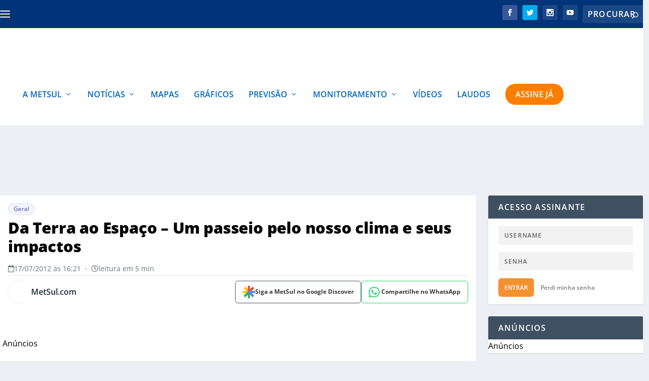

--- FILE ---
content_type: text/html; charset=UTF-8
request_url: https://metsul.com/da-terra-ao-espaco-um-passeio-pelo-nosso-clima-e-seus-impactos/
body_size: 59156
content:
<!DOCTYPE html>
<!--[if IE 6]>
<html id="ie6" lang="pt-BR">
<![endif]-->
<!--[if IE 7]>
<html id="ie7" lang="pt-BR">
<![endif]-->
<!--[if IE 8]>
<html id="ie8" lang="pt-BR">
<![endif]-->
<!--[if !(IE 6) | !(IE 7) | !(IE 8)  ]><!-->
<html lang="pt-BR">
<!--<![endif]-->

<head>
<link rel="preload" href="https://metsul.com/wp-content/themes/Extra/scripts/ext/html5.js" as="script" />
<link rel="preload" href="https://metsul.com/wp-content/plugins/wordpress-popular-posts/assets/js/wpp.js?ver=7.3.3" as="script" />
<link rel="preload" href="https://metsul.com/wp-content/cache/wpo-minify/1768446076/assets/wpo-minify-header-89311c86.min.js" as="script" />
<link rel="preload" href="https://metsul.com/wp-content/cache/wpo-minify/1768446076/assets/wpo-minify-header-9500227c.min.js" as="script" />
<link rel="preload" href="https://cdn.membrana.media/mtu/ym.js" as="script" />
<link rel="preload" href="https://metsul.com/wp-content/cache/wpo-minify/1768446076/assets/wpo-minify-footer-5f930702.min.js" as="script" />
<link rel="preload" href="https://metsul.com/wp-content/cache/wpo-minify/1768446076/assets/wpo-minify-footer-6e3c0ce7.min.js" as="script" />
<link rel="preload" href="https://metsul.com/wp-content/cache/wpo-minify/1768446076/assets/wpo-minify-footer-16915b8b.min.js" as="script" />
<link rel="preload" href="https://metsul.com/wp-content/plugins/rocket-lazy-load/assets/js/16.1/lazyload.min.js" as="script" />
<link rel="preload" href="https://www.googletagmanager.com/gtag/js?id=G-WKKLPLJP3V" as="script" />
	<meta charset="UTF-8" />
			
	<meta http-equiv="X-UA-Compatible" content="IE=edge">	<link rel="pingback" href="https://metsul.com/xmlrpc.php" />

		<!--[if lt IE 9]>
	<script src="https://metsul.com/wp-content/themes/Extra/scripts/ext/html5.js" type="text/javascript"></script>
	<![endif]-->

	<!-- Passive Event Listener Polyfill - Melhora INP e remove warnings -->
	<script type="d1df2f2291349d67fbc8acb8-text/javascript">
	(function() {
		var supportsPassive = false;
		try {
			var opts = Object.defineProperty({}, 'passive', {
				get: function() { supportsPassive = true; return true; }
			});
			window.addEventListener('testPassive', null, opts);
			window.removeEventListener('testPassive', null, opts);
		} catch (e) {}

		if (supportsPassive) {
			var origAddEventListener = EventTarget.prototype.addEventListener;
			var passiveEvents = ['scroll', 'wheel', 'touchstart', 'touchmove', 'touchend'];
			
			EventTarget.prototype.addEventListener = function(type, listener, options) {
				var usePassive = passiveEvents.indexOf(type) !== -1;
				if (usePassive) {
					if (typeof options === 'boolean') {
						options = { capture: options, passive: true };
					} else if (typeof options === 'object' || options === undefined) {
						options = Object.assign({}, options, { passive: true });
					}
				}
				return origAddEventListener.call(this, type, listener, options);
			};

			// Silencia warnings de preventDefault em eventos passivos
			var origPreventDefault = Event.prototype.preventDefault;
			Event.prototype.preventDefault = function() {
				if (!this.cancelable) return; // Já é não-cancelável (passive)
				try {
					origPreventDefault.call(this);
				} catch (e) {
					// Silencia o erro de passive listener
				}
			};
		}
	})();
	</script>

	<meta name="msvalidate.01" content="FAFEC20DABCBA2155D15A3C7950F2463" />
	
	<!-- Meta tags para SEO e performance -->
	<meta name="viewport" content="width=device-width, initial-scale=1.0, maximum-scale=1.0, user-scalable=1">
	<meta name="format-detection" content="telephone=no">
	<meta name="theme-color" content="#003377">
	<meta name="apple-mobile-web-app-capable" content="yes">
	<meta name="apple-mobile-web-app-status-bar-style" content="default">
	<meta name="apple-mobile-web-app-title" content="MetSul Meteorologia">



	<link rel="preconnect" href="https://tagmanager.alright.network">
	<link rel="preload" href="https://tagmanager.alright.network/manager/js/container_e9zcNX2w.js" as="script">
	<link rel="preconnect" href="https://securepubads.g.doubleclick.net">

	<link rel="dns-prefetch" href="https://pagead2.googlesyndication.com">
	<link rel="dns-prefetch" href="https://tpc.googlesyndication.com">
	<link rel="dns-prefetch" href="https://www.googletagmanager.com">
	<link rel="dns-prefetch" href="https://www.google-analytics.com">
	<link rel="dns-prefetch" href="https://www.googletagservices.com">
	
	

			<script type="d1df2f2291349d67fbc8acb8-text/javascript">
			let loadedAlright = false;

			function loadScript() {
				if (loadedAlright) return;
				loadedAlright = true;

				// Adiciona o script
				var script = document.createElement("script");
				script.src = "https://tagmanager.alright.network/manager/js/container_e9zcNX2w.js";
				script.async = true;
				script.defer = true;
				document.head.appendChild(script);

				// Limpa listeners para evitar execução múltipla
				['mousemove', 'touchmove', 'scroll', 'keydown', 'click'].forEach(function(evt) {
					document.removeEventListener(evt, loadScript);
				});
			}

			// Carrega imediatamente na interação do usuário ou quando o browser estiver ocioso
			function initAdLoading() {
				// Listeners de interação (carrega assim que o usuário fizer algo)
				['mousemove', 'touchmove', 'scroll', 'keydown', 'click'].forEach(function(evt) {
					document.addEventListener(evt, loadScript, { once: true, passive: true });
				});

				// Tenta carregar em momento ocioso, com timeout limite de 1500ms
				if ('requestIdleCallback' in window) {
					requestIdleCallback(function() {
						loadScript();
					}, { timeout: 1500 });
				} else {
					// Fallback para browsers antigos
					setTimeout(loadScript, 1500);
				}
			}

			if (document.readyState === 'loading') {
				document.addEventListener('DOMContentLoaded', initAdLoading);
			} else {
				initAdLoading();
			}
		</script>
	
	<script type="d1df2f2291349d67fbc8acb8-text/javascript">
		document.documentElement.className = 'js';
	</script>

	<script data-cfasync="false" data-no-defer="1" data-no-minify="1" data-no-optimize="1">var ewww_webp_supported=!1;function check_webp_feature(A,e){var w;e=void 0!==e?e:function(){},ewww_webp_supported?e(ewww_webp_supported):((w=new Image).onload=function(){ewww_webp_supported=0<w.width&&0<w.height,e&&e(ewww_webp_supported)},w.onerror=function(){e&&e(!1)},w.src="data:image/webp;base64,"+{alpha:"UklGRkoAAABXRUJQVlA4WAoAAAAQAAAAAAAAAAAAQUxQSAwAAAARBxAR/Q9ERP8DAABWUDggGAAAABQBAJ0BKgEAAQAAAP4AAA3AAP7mtQAAAA=="}[A])}check_webp_feature("alpha");</script><script data-cfasync="false" data-no-defer="1" data-no-minify="1" data-no-optimize="1">var Arrive=function(c,w){"use strict";if(c.MutationObserver&&"undefined"!=typeof HTMLElement){var r,a=0,u=(r=HTMLElement.prototype.matches||HTMLElement.prototype.webkitMatchesSelector||HTMLElement.prototype.mozMatchesSelector||HTMLElement.prototype.msMatchesSelector,{matchesSelector:function(e,t){return e instanceof HTMLElement&&r.call(e,t)},addMethod:function(e,t,r){var a=e[t];e[t]=function(){return r.length==arguments.length?r.apply(this,arguments):"function"==typeof a?a.apply(this,arguments):void 0}},callCallbacks:function(e,t){t&&t.options.onceOnly&&1==t.firedElems.length&&(e=[e[0]]);for(var r,a=0;r=e[a];a++)r&&r.callback&&r.callback.call(r.elem,r.elem);t&&t.options.onceOnly&&1==t.firedElems.length&&t.me.unbindEventWithSelectorAndCallback.call(t.target,t.selector,t.callback)},checkChildNodesRecursively:function(e,t,r,a){for(var i,n=0;i=e[n];n++)r(i,t,a)&&a.push({callback:t.callback,elem:i}),0<i.childNodes.length&&u.checkChildNodesRecursively(i.childNodes,t,r,a)},mergeArrays:function(e,t){var r,a={};for(r in e)e.hasOwnProperty(r)&&(a[r]=e[r]);for(r in t)t.hasOwnProperty(r)&&(a[r]=t[r]);return a},toElementsArray:function(e){return e=void 0!==e&&("number"!=typeof e.length||e===c)?[e]:e}}),e=(l.prototype.addEvent=function(e,t,r,a){a={target:e,selector:t,options:r,callback:a,firedElems:[]};return this._beforeAdding&&this._beforeAdding(a),this._eventsBucket.push(a),a},l.prototype.removeEvent=function(e){for(var t,r=this._eventsBucket.length-1;t=this._eventsBucket[r];r--)e(t)&&(this._beforeRemoving&&this._beforeRemoving(t),(t=this._eventsBucket.splice(r,1))&&t.length&&(t[0].callback=null))},l.prototype.beforeAdding=function(e){this._beforeAdding=e},l.prototype.beforeRemoving=function(e){this._beforeRemoving=e},l),t=function(i,n){var o=new e,l=this,s={fireOnAttributesModification:!1};return o.beforeAdding(function(t){var e=t.target;e!==c.document&&e!==c||(e=document.getElementsByTagName("html")[0]);var r=new MutationObserver(function(e){n.call(this,e,t)}),a=i(t.options);r.observe(e,a),t.observer=r,t.me=l}),o.beforeRemoving(function(e){e.observer.disconnect()}),this.bindEvent=function(e,t,r){t=u.mergeArrays(s,t);for(var a=u.toElementsArray(this),i=0;i<a.length;i++)o.addEvent(a[i],e,t,r)},this.unbindEvent=function(){var r=u.toElementsArray(this);o.removeEvent(function(e){for(var t=0;t<r.length;t++)if(this===w||e.target===r[t])return!0;return!1})},this.unbindEventWithSelectorOrCallback=function(r){var a=u.toElementsArray(this),i=r,e="function"==typeof r?function(e){for(var t=0;t<a.length;t++)if((this===w||e.target===a[t])&&e.callback===i)return!0;return!1}:function(e){for(var t=0;t<a.length;t++)if((this===w||e.target===a[t])&&e.selector===r)return!0;return!1};o.removeEvent(e)},this.unbindEventWithSelectorAndCallback=function(r,a){var i=u.toElementsArray(this);o.removeEvent(function(e){for(var t=0;t<i.length;t++)if((this===w||e.target===i[t])&&e.selector===r&&e.callback===a)return!0;return!1})},this},i=new function(){var s={fireOnAttributesModification:!1,onceOnly:!1,existing:!1};function n(e,t,r){return!(!u.matchesSelector(e,t.selector)||(e._id===w&&(e._id=a++),-1!=t.firedElems.indexOf(e._id)))&&(t.firedElems.push(e._id),!0)}var c=(i=new t(function(e){var t={attributes:!1,childList:!0,subtree:!0};return e.fireOnAttributesModification&&(t.attributes=!0),t},function(e,i){e.forEach(function(e){var t=e.addedNodes,r=e.target,a=[];null!==t&&0<t.length?u.checkChildNodesRecursively(t,i,n,a):"attributes"===e.type&&n(r,i)&&a.push({callback:i.callback,elem:r}),u.callCallbacks(a,i)})})).bindEvent;return i.bindEvent=function(e,t,r){t=void 0===r?(r=t,s):u.mergeArrays(s,t);var a=u.toElementsArray(this);if(t.existing){for(var i=[],n=0;n<a.length;n++)for(var o=a[n].querySelectorAll(e),l=0;l<o.length;l++)i.push({callback:r,elem:o[l]});if(t.onceOnly&&i.length)return r.call(i[0].elem,i[0].elem);setTimeout(u.callCallbacks,1,i)}c.call(this,e,t,r)},i},o=new function(){var a={};function i(e,t){return u.matchesSelector(e,t.selector)}var n=(o=new t(function(){return{childList:!0,subtree:!0}},function(e,r){e.forEach(function(e){var t=e.removedNodes,e=[];null!==t&&0<t.length&&u.checkChildNodesRecursively(t,r,i,e),u.callCallbacks(e,r)})})).bindEvent;return o.bindEvent=function(e,t,r){t=void 0===r?(r=t,a):u.mergeArrays(a,t),n.call(this,e,t,r)},o};d(HTMLElement.prototype),d(NodeList.prototype),d(HTMLCollection.prototype),d(HTMLDocument.prototype),d(Window.prototype);var n={};return s(i,n,"unbindAllArrive"),s(o,n,"unbindAllLeave"),n}function l(){this._eventsBucket=[],this._beforeAdding=null,this._beforeRemoving=null}function s(e,t,r){u.addMethod(t,r,e.unbindEvent),u.addMethod(t,r,e.unbindEventWithSelectorOrCallback),u.addMethod(t,r,e.unbindEventWithSelectorAndCallback)}function d(e){e.arrive=i.bindEvent,s(i,e,"unbindArrive"),e.leave=o.bindEvent,s(o,e,"unbindLeave")}}(window,void 0),ewww_webp_supported=!1;function check_webp_feature(e,t){var r;ewww_webp_supported?t(ewww_webp_supported):((r=new Image).onload=function(){ewww_webp_supported=0<r.width&&0<r.height,t(ewww_webp_supported)},r.onerror=function(){t(!1)},r.src="data:image/webp;base64,"+{alpha:"UklGRkoAAABXRUJQVlA4WAoAAAAQAAAAAAAAAAAAQUxQSAwAAAARBxAR/Q9ERP8DAABWUDggGAAAABQBAJ0BKgEAAQAAAP4AAA3AAP7mtQAAAA==",animation:"UklGRlIAAABXRUJQVlA4WAoAAAASAAAAAAAAAAAAQU5JTQYAAAD/////AABBTk1GJgAAAAAAAAAAAAAAAAAAAGQAAABWUDhMDQAAAC8AAAAQBxAREYiI/gcA"}[e])}function ewwwLoadImages(e){if(e){for(var t=document.querySelectorAll(".batch-image img, .image-wrapper a, .ngg-pro-masonry-item a, .ngg-galleria-offscreen-seo-wrapper a"),r=0,a=t.length;r<a;r++)ewwwAttr(t[r],"data-src",t[r].getAttribute("data-webp")),ewwwAttr(t[r],"data-thumbnail",t[r].getAttribute("data-webp-thumbnail"));for(var i=document.querySelectorAll("div.woocommerce-product-gallery__image"),r=0,a=i.length;r<a;r++)ewwwAttr(i[r],"data-thumb",i[r].getAttribute("data-webp-thumb"))}for(var n=document.querySelectorAll("video"),r=0,a=n.length;r<a;r++)ewwwAttr(n[r],"poster",e?n[r].getAttribute("data-poster-webp"):n[r].getAttribute("data-poster-image"));for(var o,l=document.querySelectorAll("img.ewww_webp_lazy_load"),r=0,a=l.length;r<a;r++)e&&(ewwwAttr(l[r],"data-lazy-srcset",l[r].getAttribute("data-lazy-srcset-webp")),ewwwAttr(l[r],"data-srcset",l[r].getAttribute("data-srcset-webp")),ewwwAttr(l[r],"data-lazy-src",l[r].getAttribute("data-lazy-src-webp")),ewwwAttr(l[r],"data-src",l[r].getAttribute("data-src-webp")),ewwwAttr(l[r],"data-orig-file",l[r].getAttribute("data-webp-orig-file")),ewwwAttr(l[r],"data-medium-file",l[r].getAttribute("data-webp-medium-file")),ewwwAttr(l[r],"data-large-file",l[r].getAttribute("data-webp-large-file")),null!=(o=l[r].getAttribute("srcset"))&&!1!==o&&o.includes("R0lGOD")&&ewwwAttr(l[r],"src",l[r].getAttribute("data-lazy-src-webp"))),l[r].className=l[r].className.replace(/\bewww_webp_lazy_load\b/,"");for(var s=document.querySelectorAll(".ewww_webp"),r=0,a=s.length;r<a;r++)e?(ewwwAttr(s[r],"srcset",s[r].getAttribute("data-srcset-webp")),ewwwAttr(s[r],"src",s[r].getAttribute("data-src-webp")),ewwwAttr(s[r],"data-orig-file",s[r].getAttribute("data-webp-orig-file")),ewwwAttr(s[r],"data-medium-file",s[r].getAttribute("data-webp-medium-file")),ewwwAttr(s[r],"data-large-file",s[r].getAttribute("data-webp-large-file")),ewwwAttr(s[r],"data-large_image",s[r].getAttribute("data-webp-large_image")),ewwwAttr(s[r],"data-src",s[r].getAttribute("data-webp-src"))):(ewwwAttr(s[r],"srcset",s[r].getAttribute("data-srcset-img")),ewwwAttr(s[r],"src",s[r].getAttribute("data-src-img"))),s[r].className=s[r].className.replace(/\bewww_webp\b/,"ewww_webp_loaded");window.jQuery&&jQuery.fn.isotope&&jQuery.fn.imagesLoaded&&(jQuery(".fusion-posts-container-infinite").imagesLoaded(function(){jQuery(".fusion-posts-container-infinite").hasClass("isotope")&&jQuery(".fusion-posts-container-infinite").isotope()}),jQuery(".fusion-portfolio:not(.fusion-recent-works) .fusion-portfolio-wrapper").imagesLoaded(function(){jQuery(".fusion-portfolio:not(.fusion-recent-works) .fusion-portfolio-wrapper").isotope()}))}function ewwwWebPInit(e){ewwwLoadImages(e),ewwwNggLoadGalleries(e),document.arrive(".ewww_webp",function(){ewwwLoadImages(e)}),document.arrive(".ewww_webp_lazy_load",function(){ewwwLoadImages(e)}),document.arrive("videos",function(){ewwwLoadImages(e)}),"loading"==document.readyState?document.addEventListener("DOMContentLoaded",ewwwJSONParserInit):("undefined"!=typeof galleries&&ewwwNggParseGalleries(e),ewwwWooParseVariations(e))}function ewwwAttr(e,t,r){null!=r&&!1!==r&&e.setAttribute(t,r)}function ewwwJSONParserInit(){"undefined"!=typeof galleries&&check_webp_feature("alpha",ewwwNggParseGalleries),check_webp_feature("alpha",ewwwWooParseVariations)}function ewwwWooParseVariations(e){if(e)for(var t=document.querySelectorAll("form.variations_form"),r=0,a=t.length;r<a;r++){var i=t[r].getAttribute("data-product_variations"),n=!1;try{for(var o in i=JSON.parse(i))void 0!==i[o]&&void 0!==i[o].image&&(void 0!==i[o].image.src_webp&&(i[o].image.src=i[o].image.src_webp,n=!0),void 0!==i[o].image.srcset_webp&&(i[o].image.srcset=i[o].image.srcset_webp,n=!0),void 0!==i[o].image.full_src_webp&&(i[o].image.full_src=i[o].image.full_src_webp,n=!0),void 0!==i[o].image.gallery_thumbnail_src_webp&&(i[o].image.gallery_thumbnail_src=i[o].image.gallery_thumbnail_src_webp,n=!0),void 0!==i[o].image.thumb_src_webp&&(i[o].image.thumb_src=i[o].image.thumb_src_webp,n=!0));n&&ewwwAttr(t[r],"data-product_variations",JSON.stringify(i))}catch(e){}}}function ewwwNggParseGalleries(e){if(e)for(var t in galleries){var r=galleries[t];galleries[t].images_list=ewwwNggParseImageList(r.images_list)}}function ewwwNggLoadGalleries(e){e&&document.addEventListener("ngg.galleria.themeadded",function(e,t){window.ngg_galleria._create_backup=window.ngg_galleria.create,window.ngg_galleria.create=function(e,t){var r=$(e).data("id");return galleries["gallery_"+r].images_list=ewwwNggParseImageList(galleries["gallery_"+r].images_list),window.ngg_galleria._create_backup(e,t)}})}function ewwwNggParseImageList(e){for(var t in e){var r=e[t];if(void 0!==r["image-webp"]&&(e[t].image=r["image-webp"],delete e[t]["image-webp"]),void 0!==r["thumb-webp"]&&(e[t].thumb=r["thumb-webp"],delete e[t]["thumb-webp"]),void 0!==r.full_image_webp&&(e[t].full_image=r.full_image_webp,delete e[t].full_image_webp),void 0!==r.srcsets)for(var a in r.srcsets)nggSrcset=r.srcsets[a],void 0!==r.srcsets[a+"-webp"]&&(e[t].srcsets[a]=r.srcsets[a+"-webp"],delete e[t].srcsets[a+"-webp"]);if(void 0!==r.full_srcsets)for(var i in r.full_srcsets)nggFSrcset=r.full_srcsets[i],void 0!==r.full_srcsets[i+"-webp"]&&(e[t].full_srcsets[i]=r.full_srcsets[i+"-webp"],delete e[t].full_srcsets[i+"-webp"])}return e}check_webp_feature("alpha",ewwwWebPInit);</script><meta name='robots' content='index, follow, max-image-preview:large, max-snippet:-1, max-video-preview:-1' />
	<style>img:is([sizes="auto" i], [sizes^="auto," i]) { contain-intrinsic-size: 3000px 1500px }</style>
	<link rel="preconnect" href="https://cdnjs.cloudflare.com" crossorigin><script type="d1df2f2291349d67fbc8acb8-text/javascript">
			let jqueryParams=[],jQuery=function(r){return jqueryParams=[...jqueryParams,r],jQuery},$=function(r){return jqueryParams=[...jqueryParams,r],$};window.jQuery=jQuery,window.$=jQuery;let customHeadScripts=!1;jQuery.fn=jQuery.prototype={},$.fn=jQuery.prototype={},jQuery.noConflict=function(r){if(window.jQuery)return jQuery=window.jQuery,$=window.jQuery,customHeadScripts=!0,jQuery.noConflict},jQuery.ready=function(r){jqueryParams=[...jqueryParams,r]},$.ready=function(r){jqueryParams=[...jqueryParams,r]},jQuery.load=function(r){jqueryParams=[...jqueryParams,r]},$.load=function(r){jqueryParams=[...jqueryParams,r]},jQuery.fn.ready=function(r){jqueryParams=[...jqueryParams,r]},$.fn.ready=function(r){jqueryParams=[...jqueryParams,r]};</script>
	<!-- This site is optimized with the Yoast SEO plugin v25.6 - https://yoast.com/wordpress/plugins/seo/ -->
	<title>Da Terra ao Espaço - Um passeio pelo nosso clima e seus impactos - MetSul Meteorologia</title>
	<meta name="description" content="No final de junho a MetSul publicou uma análise em que destacou a severidade da seca nos Estados Unidos e alertava que o quadro iria piorar ainda mais com extremos de calor e prejuízos enormes para a agricultura americana. Ontem, o NOAA, órgão oficial de Meteorologia dos Estados Unidos, informou que 54,6% da área territorial continental do país (exceto Alaska e Havaí) enfrenta condição pelo menos moderadas de estiagem, sexto maior percentual desde que se iniciaram os registros meteorológicos em 1895." />
	<link rel="canonical" href="https://metsul.com/da-terra-ao-espaco-um-passeio-pelo-nosso-clima-e-seus-impactos/" />
	<meta property="og:locale" content="pt_BR" />
	<meta property="og:type" content="article" />
	<meta property="og:title" content="Da Terra ao Espaço - Um passeio pelo nosso clima e seus impactos - MetSul Meteorologia" />
	<meta property="og:description" content="No final de junho a MetSul publicou uma análise em que destacou a severidade da seca nos Estados Unidos e alertava que o quadro iria piorar ainda mais com extremos de calor e prejuízos enormes para a agricultura americana. Ontem, o NOAA, órgão oficial de Meteorologia dos Estados Unidos, informou que 54,6% da área territorial continental do país (exceto Alaska e Havaí) enfrenta condição pelo menos moderadas de estiagem, sexto maior percentual desde que se iniciaram os registros meteorológicos em 1895." />
	<meta property="og:url" content="https://metsul.com/da-terra-ao-espaco-um-passeio-pelo-nosso-clima-e-seus-impactos/" />
	<meta property="og:site_name" content="MetSul Meteorologia" />
	<meta property="article:publisher" content="https://www.facebook.com/metsulmeteorologia" />
	<meta property="article:published_time" content="2012-07-17T19:21:00+00:00" />
	<meta property="article:modified_time" content="2019-09-24T14:04:57+00:00" />
	<meta property="og:image" content="https://metsul.com/wp-content/uploads/2019/09/096bfa8108af1f96a5f0c1e66b2ea684.jpg" />
	<meta property="og:image:width" content="744" />
	<meta property="og:image:height" content="305" />
	<meta property="og:image:type" content="image/jpeg" />
	<meta name="author" content="MetSul.com" />
	<meta name="twitter:card" content="summary_large_image" />
	<meta name="twitter:creator" content="@https://twitter.com/metsul" />
	<meta name="twitter:site" content="@metsul" />
	<script type="application/ld+json" class="yoast-schema-graph">{"@context":"https://schema.org","@graph":[{"@type":"NewsArticle","@id":"https://metsul.com/da-terra-ao-espaco-um-passeio-pelo-nosso-clima-e-seus-impactos/#article","isPartOf":{"@id":"https://metsul.com/da-terra-ao-espaco-um-passeio-pelo-nosso-clima-e-seus-impactos/"},"author":[{"@id":"https://metsul.com/#/schema/person/724402bcf29efbd2499d2952813c867c"}],"headline":"Da Terra ao Espaço &#8211; Um passeio pelo nosso clima e seus impactos","datePublished":"2012-07-17T19:21:00+00:00","dateModified":"2019-09-24T14:04:57+00:00","mainEntityOfPage":{"@id":"https://metsul.com/da-terra-ao-espaco-um-passeio-pelo-nosso-clima-e-seus-impactos/"},"wordCount":2355,"publisher":{"@id":"https://metsul.com/#organization"},"image":{"@id":"https://metsul.com/da-terra-ao-espaco-um-passeio-pelo-nosso-clima-e-seus-impactos/#primaryimage"},"thumbnailUrl":"https://metsul.com/wp-content/uploads/2019/09/096bfa8108af1f96a5f0c1e66b2ea684.jpg","articleSection":["Geral"],"inLanguage":"pt-BR","copyrightYear":"2012","copyrightHolder":{"@id":"https://metsul.com/#organization"}},{"@type":"WebPage","@id":"https://metsul.com/da-terra-ao-espaco-um-passeio-pelo-nosso-clima-e-seus-impactos/","url":"https://metsul.com/da-terra-ao-espaco-um-passeio-pelo-nosso-clima-e-seus-impactos/","name":"Da Terra ao Espaço - Um passeio pelo nosso clima e seus impactos - MetSul Meteorologia","isPartOf":{"@id":"https://metsul.com/#website"},"primaryImageOfPage":{"@id":"https://metsul.com/da-terra-ao-espaco-um-passeio-pelo-nosso-clima-e-seus-impactos/#primaryimage"},"image":{"@id":"https://metsul.com/da-terra-ao-espaco-um-passeio-pelo-nosso-clima-e-seus-impactos/#primaryimage"},"thumbnailUrl":"https://metsul.com/wp-content/uploads/2019/09/096bfa8108af1f96a5f0c1e66b2ea684.jpg","datePublished":"2012-07-17T19:21:00+00:00","dateModified":"2019-09-24T14:04:57+00:00","description":"No final de junho a MetSul publicou uma análise em que destacou a severidade da seca nos Estados Unidos e alertava que o quadro iria piorar ainda mais com extremos de calor e prejuízos enormes para a agricultura americana. Ontem, o NOAA, órgão oficial de Meteorologia dos Estados Unidos, informou que 54,6% da área territorial continental do país (exceto Alaska e Havaí) enfrenta condição pelo menos moderadas de estiagem, sexto maior percentual desde que se iniciaram os registros meteorológicos em 1895.","breadcrumb":{"@id":"https://metsul.com/da-terra-ao-espaco-um-passeio-pelo-nosso-clima-e-seus-impactos/#breadcrumb"},"inLanguage":"pt-BR","potentialAction":[{"@type":"ReadAction","target":["https://metsul.com/da-terra-ao-espaco-um-passeio-pelo-nosso-clima-e-seus-impactos/"]}]},{"@type":"ImageObject","inLanguage":"pt-BR","@id":"https://metsul.com/da-terra-ao-espaco-um-passeio-pelo-nosso-clima-e-seus-impactos/#primaryimage","url":"https://metsul.com/wp-content/uploads/2019/09/096bfa8108af1f96a5f0c1e66b2ea684.jpg","contentUrl":"https://metsul.com/wp-content/uploads/2019/09/096bfa8108af1f96a5f0c1e66b2ea684.jpg","width":744,"height":305},{"@type":"BreadcrumbList","@id":"https://metsul.com/da-terra-ao-espaco-um-passeio-pelo-nosso-clima-e-seus-impactos/#breadcrumb","itemListElement":[{"@type":"ListItem","position":1,"name":"Início","item":"https://metsul.com/"},{"@type":"ListItem","position":2,"name":"Da Terra ao Espaço &#8211; Um passeio pelo nosso clima e seus impactos"}]},{"@type":"WebSite","@id":"https://metsul.com/#website","url":"https://metsul.com/","name":"MetSul Meteorologia","description":"Previsão do tempo e clima para todo o Brasil","publisher":{"@id":"https://metsul.com/#organization"},"potentialAction":[{"@type":"SearchAction","target":{"@type":"EntryPoint","urlTemplate":"https://metsul.com/?s={search_term_string}"},"query-input":{"@type":"PropertyValueSpecification","valueRequired":true,"valueName":"search_term_string"}}],"inLanguage":"pt-BR"},{"@type":"Organization","@id":"https://metsul.com/#organization","name":"MetSul Meteorologia","alternateName":"MetSul","url":"https://metsul.com/","logo":{"@type":"ImageObject","inLanguage":"pt-BR","@id":"https://metsul.com/#/schema/logo/image/","url":"https://metsul.com/wp-content/uploads/2019/09/metsul_logo-2.png","contentUrl":"https://metsul.com/wp-content/uploads/2019/09/metsul_logo-2.png","width":351,"height":87,"caption":"MetSul Meteorologia"},"image":{"@id":"https://metsul.com/#/schema/logo/image/"},"sameAs":["https://www.facebook.com/metsulmeteorologia","https://x.com/metsul","https://www.instagram.com/metsulmeteorologia","https://www.youtube.com/c/MetsulCom"]},{"@type":"Person","@id":"https://metsul.com/#/schema/person/724402bcf29efbd2499d2952813c867c","name":"MetSul.com","image":{"@type":"ImageObject","inLanguage":"pt-BR","@id":"https://metsul.com/#/schema/person/image/4687f5141d7c2798d32a3756d6018d79","url":"https://metsul.com/wp-content/uploads/2021/08/author-metsul-seo-96x96.jpg","contentUrl":"https://metsul.com/wp-content/uploads/2021/08/author-metsul-seo-96x96.jpg","caption":"MetSul.com"},"description":"MetSul.com é a plataforma de notícias, previsões e dados da MetSul Meteorologia com uma equipe de meteorologistas e jornalistas. Você pode enviar suas sugestões de pauta e interagir em nossas redes sociais.","sameAs":["https://metsul.com/","https://x.com/https://twitter.com/metsul"],"url":"https://metsul.com/author/metsul/"}]}</script>
	<!-- / Yoast SEO plugin. -->


<script type="d1df2f2291349d67fbc8acb8-text/javascript" id="wpp-js" src="https://metsul.com/wp-content/plugins/wordpress-popular-posts/assets/js/wpp.js?ver=7.3.3" data-sampling="1" data-sampling-rate="100" data-api-url="https://metsul.com/wp-json/wordpress-popular-posts" data-post-id="111434" data-token="4da66413d0" data-lang="0" data-debug="1"></script>
<style id="metsul-critical-css">
        /* CSS crítico inline para melhor performance */
        .post-header{width:100%;padding:24px 0 0 0}
        .post-title-main{font-weight:800;font-size:32px;line-height:1.22;padding:0;margin:0 0 12px 0;text-transform:none}
        .authors-share-row{display:flex;align-items:center;justify-content:space-between;margin-bottom:20px;flex-wrap:wrap;gap:16px}
        .share-buttons-compact{display:flex;align-items:center;gap:8px;flex-wrap:nowrap;flex-shrink:0}
        </style><script type="application/ld+json">{
    "@context": "https:\/\/schema.org",
    "@type": "NewsArticle",
    "headline": "Da Terra ao Espa\u00e7o &#8211; Um passeio pelo nosso clima e seus impactos",
    "description": "No final de junho a MetSul publicou uma an&aacute;lise em que destacou a severidade da seca nos Estados Unidos e alertava que o quadro iria piorar ainda mais com extremos de calor e preju&iacute;zos enormes para a agricultura americana. Ontem, o NOAA, &oacute;rg&atilde;o oficial de Meteorologia dos Estados Unidos, informou que 54,6% da &aacute;rea territorial [&hellip;]",
    "url": "https:\/\/metsul.com\/da-terra-ao-espaco-um-passeio-pelo-nosso-clima-e-seus-impactos\/",
    "datePublished": "2012-07-17T16:21:00-03:00",
    "dateModified": "2019-09-24T11:04:57-03:00",
    "publisher": {
        "@type": "Organization",
        "name": "MetSul",
        "logo": {
            "@type": "ImageObject",
            "url": "https:\/\/metsul.com\/wp-content\/themes\/Extra\/images\/logo.svg"
        }
    },
    "mainEntityOfPage": {
        "@type": "WebPage",
        "@id": "https:\/\/metsul.com\/da-terra-ao-espaco-um-passeio-pelo-nosso-clima-e-seus-impactos\/"
    },
    "author": {
        "@type": "Person",
        "name": "MetSul.com",
        "url": "https:\/\/metsul.com\/author\/metsul\/"
    },
    "image": {
        "@type": "ImageObject",
        "url": "https:\/\/metsul.com\/wp-content\/uploads\/2019\/09\/096bfa8108af1f96a5f0c1e66b2ea684.jpg",
        "width": 1200,
        "height": 630
    }
}</script><meta content="Extra Child v.1.0.0" name="generator"/><!-- metsul.com is managing ads with Advanced Ads 2.0.14 – https://wpadvancedads.com/ --><script id="metsu-ready" type="d1df2f2291349d67fbc8acb8-text/javascript">
			window.advanced_ads_ready=function(e,a){a=a||"complete";var d=function(e){return"interactive"===a?"loading"!==e:"complete"===e};d(document.readyState)?e():document.addEventListener("readystatechange",(function(a){d(a.target.readyState)&&e()}),{once:"interactive"===a})},window.advanced_ads_ready_queue=window.advanced_ads_ready_queue||[];		</script>
		<style id='wp-block-library-theme-inline-css' type='text/css'>
.wp-block-audio :where(figcaption){color:#555;font-size:13px;text-align:center}.is-dark-theme .wp-block-audio :where(figcaption){color:#ffffffa6}.wp-block-audio{margin:0 0 1em}.wp-block-code{border:1px solid #ccc;border-radius:4px;font-family:Menlo,Consolas,monaco,monospace;padding:.8em 1em}.wp-block-embed :where(figcaption){color:#555;font-size:13px;text-align:center}.is-dark-theme .wp-block-embed :where(figcaption){color:#ffffffa6}.wp-block-embed{margin:0 0 1em}.blocks-gallery-caption{color:#555;font-size:13px;text-align:center}.is-dark-theme .blocks-gallery-caption{color:#ffffffa6}:root :where(.wp-block-image figcaption){color:#555;font-size:13px;text-align:center}.is-dark-theme :root :where(.wp-block-image figcaption){color:#ffffffa6}.wp-block-image{margin:0 0 1em}.wp-block-pullquote{border-bottom:4px solid;border-top:4px solid;color:currentColor;margin-bottom:1.75em}.wp-block-pullquote cite,.wp-block-pullquote footer,.wp-block-pullquote__citation{color:currentColor;font-size:.8125em;font-style:normal;text-transform:uppercase}.wp-block-quote{border-left:.25em solid;margin:0 0 1.75em;padding-left:1em}.wp-block-quote cite,.wp-block-quote footer{color:currentColor;font-size:.8125em;font-style:normal;position:relative}.wp-block-quote:where(.has-text-align-right){border-left:none;border-right:.25em solid;padding-left:0;padding-right:1em}.wp-block-quote:where(.has-text-align-center){border:none;padding-left:0}.wp-block-quote.is-large,.wp-block-quote.is-style-large,.wp-block-quote:where(.is-style-plain){border:none}.wp-block-search .wp-block-search__label{font-weight:700}.wp-block-search__button{border:1px solid #ccc;padding:.375em .625em}:where(.wp-block-group.has-background){padding:1.25em 2.375em}.wp-block-separator.has-css-opacity{opacity:.4}.wp-block-separator{border:none;border-bottom:2px solid;margin-left:auto;margin-right:auto}.wp-block-separator.has-alpha-channel-opacity{opacity:1}.wp-block-separator:not(.is-style-wide):not(.is-style-dots){width:100px}.wp-block-separator.has-background:not(.is-style-dots){border-bottom:none;height:1px}.wp-block-separator.has-background:not(.is-style-wide):not(.is-style-dots){height:2px}.wp-block-table{margin:0 0 1em}.wp-block-table td,.wp-block-table th{word-break:normal}.wp-block-table :where(figcaption){color:#555;font-size:13px;text-align:center}.is-dark-theme .wp-block-table :where(figcaption){color:#ffffffa6}.wp-block-video :where(figcaption){color:#555;font-size:13px;text-align:center}.is-dark-theme .wp-block-video :where(figcaption){color:#ffffffa6}.wp-block-video{margin:0 0 1em}:root :where(.wp-block-template-part.has-background){margin-bottom:0;margin-top:0;padding:1.25em 2.375em}
</style>
<style id='co-authors-plus-coauthors-style-inline-css' type='text/css'>
.wp-block-co-authors-plus-coauthors.is-layout-flow [class*=wp-block-co-authors-plus]{display:inline}

</style>
<style id='co-authors-plus-avatar-style-inline-css' type='text/css'>
.wp-block-co-authors-plus-avatar :where(img){height:auto;max-width:100%;vertical-align:bottom}.wp-block-co-authors-plus-coauthors.is-layout-flow .wp-block-co-authors-plus-avatar :where(img){vertical-align:middle}.wp-block-co-authors-plus-avatar:is(.alignleft,.alignright){display:table}.wp-block-co-authors-plus-avatar.aligncenter{display:table;margin-inline:auto}

</style>
<style id='co-authors-plus-image-style-inline-css' type='text/css'>
.wp-block-co-authors-plus-image{margin-bottom:0}.wp-block-co-authors-plus-image :where(img){height:auto;max-width:100%;vertical-align:bottom}.wp-block-co-authors-plus-coauthors.is-layout-flow .wp-block-co-authors-plus-image :where(img){vertical-align:middle}.wp-block-co-authors-plus-image:is(.alignfull,.alignwide) :where(img){width:100%}.wp-block-co-authors-plus-image:is(.alignleft,.alignright){display:table}.wp-block-co-authors-plus-image.aligncenter{display:table;margin-inline:auto}

</style>
<style id='global-styles-inline-css' type='text/css'>
:root{--wp--preset--aspect-ratio--square: 1;--wp--preset--aspect-ratio--4-3: 4/3;--wp--preset--aspect-ratio--3-4: 3/4;--wp--preset--aspect-ratio--3-2: 3/2;--wp--preset--aspect-ratio--2-3: 2/3;--wp--preset--aspect-ratio--16-9: 16/9;--wp--preset--aspect-ratio--9-16: 9/16;--wp--preset--color--black: #000000;--wp--preset--color--cyan-bluish-gray: #abb8c3;--wp--preset--color--white: #ffffff;--wp--preset--color--pale-pink: #f78da7;--wp--preset--color--vivid-red: #cf2e2e;--wp--preset--color--luminous-vivid-orange: #ff6900;--wp--preset--color--luminous-vivid-amber: #fcb900;--wp--preset--color--light-green-cyan: #7bdcb5;--wp--preset--color--vivid-green-cyan: #00d084;--wp--preset--color--pale-cyan-blue: #8ed1fc;--wp--preset--color--vivid-cyan-blue: #0693e3;--wp--preset--color--vivid-purple: #9b51e0;--wp--preset--gradient--vivid-cyan-blue-to-vivid-purple: linear-gradient(135deg,rgba(6,147,227,1) 0%,rgb(155,81,224) 100%);--wp--preset--gradient--light-green-cyan-to-vivid-green-cyan: linear-gradient(135deg,rgb(122,220,180) 0%,rgb(0,208,130) 100%);--wp--preset--gradient--luminous-vivid-amber-to-luminous-vivid-orange: linear-gradient(135deg,rgba(252,185,0,1) 0%,rgba(255,105,0,1) 100%);--wp--preset--gradient--luminous-vivid-orange-to-vivid-red: linear-gradient(135deg,rgba(255,105,0,1) 0%,rgb(207,46,46) 100%);--wp--preset--gradient--very-light-gray-to-cyan-bluish-gray: linear-gradient(135deg,rgb(238,238,238) 0%,rgb(169,184,195) 100%);--wp--preset--gradient--cool-to-warm-spectrum: linear-gradient(135deg,rgb(74,234,220) 0%,rgb(151,120,209) 20%,rgb(207,42,186) 40%,rgb(238,44,130) 60%,rgb(251,105,98) 80%,rgb(254,248,76) 100%);--wp--preset--gradient--blush-light-purple: linear-gradient(135deg,rgb(255,206,236) 0%,rgb(152,150,240) 100%);--wp--preset--gradient--blush-bordeaux: linear-gradient(135deg,rgb(254,205,165) 0%,rgb(254,45,45) 50%,rgb(107,0,62) 100%);--wp--preset--gradient--luminous-dusk: linear-gradient(135deg,rgb(255,203,112) 0%,rgb(199,81,192) 50%,rgb(65,88,208) 100%);--wp--preset--gradient--pale-ocean: linear-gradient(135deg,rgb(255,245,203) 0%,rgb(182,227,212) 50%,rgb(51,167,181) 100%);--wp--preset--gradient--electric-grass: linear-gradient(135deg,rgb(202,248,128) 0%,rgb(113,206,126) 100%);--wp--preset--gradient--midnight: linear-gradient(135deg,rgb(2,3,129) 0%,rgb(40,116,252) 100%);--wp--preset--font-size--small: 13px;--wp--preset--font-size--medium: 20px;--wp--preset--font-size--large: 36px;--wp--preset--font-size--x-large: 42px;--wp--preset--spacing--20: 0.44rem;--wp--preset--spacing--30: 0.67rem;--wp--preset--spacing--40: 1rem;--wp--preset--spacing--50: 1.5rem;--wp--preset--spacing--60: 2.25rem;--wp--preset--spacing--70: 3.38rem;--wp--preset--spacing--80: 5.06rem;--wp--preset--shadow--natural: 6px 6px 9px rgba(0, 0, 0, 0.2);--wp--preset--shadow--deep: 12px 12px 50px rgba(0, 0, 0, 0.4);--wp--preset--shadow--sharp: 6px 6px 0px rgba(0, 0, 0, 0.2);--wp--preset--shadow--outlined: 6px 6px 0px -3px rgba(255, 255, 255, 1), 6px 6px rgba(0, 0, 0, 1);--wp--preset--shadow--crisp: 6px 6px 0px rgba(0, 0, 0, 1);}:root { --wp--style--global--content-size: 856px;--wp--style--global--wide-size: 1280px; }:where(body) { margin: 0; }.wp-site-blocks > .alignleft { float: left; margin-right: 2em; }.wp-site-blocks > .alignright { float: right; margin-left: 2em; }.wp-site-blocks > .aligncenter { justify-content: center; margin-left: auto; margin-right: auto; }:where(.is-layout-flex){gap: 0.5em;}:where(.is-layout-grid){gap: 0.5em;}.is-layout-flow > .alignleft{float: left;margin-inline-start: 0;margin-inline-end: 2em;}.is-layout-flow > .alignright{float: right;margin-inline-start: 2em;margin-inline-end: 0;}.is-layout-flow > .aligncenter{margin-left: auto !important;margin-right: auto !important;}.is-layout-constrained > .alignleft{float: left;margin-inline-start: 0;margin-inline-end: 2em;}.is-layout-constrained > .alignright{float: right;margin-inline-start: 2em;margin-inline-end: 0;}.is-layout-constrained > .aligncenter{margin-left: auto !important;margin-right: auto !important;}.is-layout-constrained > :where(:not(.alignleft):not(.alignright):not(.alignfull)){max-width: var(--wp--style--global--content-size);margin-left: auto !important;margin-right: auto !important;}.is-layout-constrained > .alignwide{max-width: var(--wp--style--global--wide-size);}body .is-layout-flex{display: flex;}.is-layout-flex{flex-wrap: wrap;align-items: center;}.is-layout-flex > :is(*, div){margin: 0;}body .is-layout-grid{display: grid;}.is-layout-grid > :is(*, div){margin: 0;}body{padding-top: 0px;padding-right: 0px;padding-bottom: 0px;padding-left: 0px;}a:where(:not(.wp-element-button)){text-decoration: underline;}:root :where(.wp-element-button, .wp-block-button__link){background-color: #32373c;border-width: 0;color: #fff;font-family: inherit;font-size: inherit;line-height: inherit;padding: calc(0.667em + 2px) calc(1.333em + 2px);text-decoration: none;}.has-black-color{color: var(--wp--preset--color--black) !important;}.has-cyan-bluish-gray-color{color: var(--wp--preset--color--cyan-bluish-gray) !important;}.has-white-color{color: var(--wp--preset--color--white) !important;}.has-pale-pink-color{color: var(--wp--preset--color--pale-pink) !important;}.has-vivid-red-color{color: var(--wp--preset--color--vivid-red) !important;}.has-luminous-vivid-orange-color{color: var(--wp--preset--color--luminous-vivid-orange) !important;}.has-luminous-vivid-amber-color{color: var(--wp--preset--color--luminous-vivid-amber) !important;}.has-light-green-cyan-color{color: var(--wp--preset--color--light-green-cyan) !important;}.has-vivid-green-cyan-color{color: var(--wp--preset--color--vivid-green-cyan) !important;}.has-pale-cyan-blue-color{color: var(--wp--preset--color--pale-cyan-blue) !important;}.has-vivid-cyan-blue-color{color: var(--wp--preset--color--vivid-cyan-blue) !important;}.has-vivid-purple-color{color: var(--wp--preset--color--vivid-purple) !important;}.has-black-background-color{background-color: var(--wp--preset--color--black) !important;}.has-cyan-bluish-gray-background-color{background-color: var(--wp--preset--color--cyan-bluish-gray) !important;}.has-white-background-color{background-color: var(--wp--preset--color--white) !important;}.has-pale-pink-background-color{background-color: var(--wp--preset--color--pale-pink) !important;}.has-vivid-red-background-color{background-color: var(--wp--preset--color--vivid-red) !important;}.has-luminous-vivid-orange-background-color{background-color: var(--wp--preset--color--luminous-vivid-orange) !important;}.has-luminous-vivid-amber-background-color{background-color: var(--wp--preset--color--luminous-vivid-amber) !important;}.has-light-green-cyan-background-color{background-color: var(--wp--preset--color--light-green-cyan) !important;}.has-vivid-green-cyan-background-color{background-color: var(--wp--preset--color--vivid-green-cyan) !important;}.has-pale-cyan-blue-background-color{background-color: var(--wp--preset--color--pale-cyan-blue) !important;}.has-vivid-cyan-blue-background-color{background-color: var(--wp--preset--color--vivid-cyan-blue) !important;}.has-vivid-purple-background-color{background-color: var(--wp--preset--color--vivid-purple) !important;}.has-black-border-color{border-color: var(--wp--preset--color--black) !important;}.has-cyan-bluish-gray-border-color{border-color: var(--wp--preset--color--cyan-bluish-gray) !important;}.has-white-border-color{border-color: var(--wp--preset--color--white) !important;}.has-pale-pink-border-color{border-color: var(--wp--preset--color--pale-pink) !important;}.has-vivid-red-border-color{border-color: var(--wp--preset--color--vivid-red) !important;}.has-luminous-vivid-orange-border-color{border-color: var(--wp--preset--color--luminous-vivid-orange) !important;}.has-luminous-vivid-amber-border-color{border-color: var(--wp--preset--color--luminous-vivid-amber) !important;}.has-light-green-cyan-border-color{border-color: var(--wp--preset--color--light-green-cyan) !important;}.has-vivid-green-cyan-border-color{border-color: var(--wp--preset--color--vivid-green-cyan) !important;}.has-pale-cyan-blue-border-color{border-color: var(--wp--preset--color--pale-cyan-blue) !important;}.has-vivid-cyan-blue-border-color{border-color: var(--wp--preset--color--vivid-cyan-blue) !important;}.has-vivid-purple-border-color{border-color: var(--wp--preset--color--vivid-purple) !important;}.has-vivid-cyan-blue-to-vivid-purple-gradient-background{background: var(--wp--preset--gradient--vivid-cyan-blue-to-vivid-purple) !important;}.has-light-green-cyan-to-vivid-green-cyan-gradient-background{background: var(--wp--preset--gradient--light-green-cyan-to-vivid-green-cyan) !important;}.has-luminous-vivid-amber-to-luminous-vivid-orange-gradient-background{background: var(--wp--preset--gradient--luminous-vivid-amber-to-luminous-vivid-orange) !important;}.has-luminous-vivid-orange-to-vivid-red-gradient-background{background: var(--wp--preset--gradient--luminous-vivid-orange-to-vivid-red) !important;}.has-very-light-gray-to-cyan-bluish-gray-gradient-background{background: var(--wp--preset--gradient--very-light-gray-to-cyan-bluish-gray) !important;}.has-cool-to-warm-spectrum-gradient-background{background: var(--wp--preset--gradient--cool-to-warm-spectrum) !important;}.has-blush-light-purple-gradient-background{background: var(--wp--preset--gradient--blush-light-purple) !important;}.has-blush-bordeaux-gradient-background{background: var(--wp--preset--gradient--blush-bordeaux) !important;}.has-luminous-dusk-gradient-background{background: var(--wp--preset--gradient--luminous-dusk) !important;}.has-pale-ocean-gradient-background{background: var(--wp--preset--gradient--pale-ocean) !important;}.has-electric-grass-gradient-background{background: var(--wp--preset--gradient--electric-grass) !important;}.has-midnight-gradient-background{background: var(--wp--preset--gradient--midnight) !important;}.has-small-font-size{font-size: var(--wp--preset--font-size--small) !important;}.has-medium-font-size{font-size: var(--wp--preset--font-size--medium) !important;}.has-large-font-size{font-size: var(--wp--preset--font-size--large) !important;}.has-x-large-font-size{font-size: var(--wp--preset--font-size--x-large) !important;}
:where(.wp-block-post-template.is-layout-flex){gap: 1.25em;}:where(.wp-block-post-template.is-layout-grid){gap: 1.25em;}
:where(.wp-block-columns.is-layout-flex){gap: 2em;}:where(.wp-block-columns.is-layout-grid){gap: 2em;}
:root :where(.wp-block-pullquote){font-size: 1.5em;line-height: 1.6;}
</style>
<style class="optimize_css_2" type="text/css" media="all">.wpcf7 .screen-reader-response{position:absolute;overflow:hidden;clip:rect(1px,1px,1px,1px);clip-path:inset(50%);height:1px;width:1px;margin:-1px;padding:0;border:0;word-wrap:normal!important}.wpcf7 .hidden-fields-container{display:none}.wpcf7 form .wpcf7-response-output{margin:2em .5em 1em;padding:.2em 1em;border:2px solid #00a0d2}.wpcf7 form.init .wpcf7-response-output,.wpcf7 form.resetting .wpcf7-response-output,.wpcf7 form.submitting .wpcf7-response-output{display:none}.wpcf7 form.sent .wpcf7-response-output{border-color:#46b450}.wpcf7 form.failed .wpcf7-response-output,.wpcf7 form.aborted .wpcf7-response-output{border-color:#dc3232}.wpcf7 form.spam .wpcf7-response-output{border-color:#f56e28}.wpcf7 form.invalid .wpcf7-response-output,.wpcf7 form.unaccepted .wpcf7-response-output,.wpcf7 form.payment-required .wpcf7-response-output{border-color:#ffb900}.wpcf7-form-control-wrap{position:relative}.wpcf7-not-valid-tip{color:#dc3232;font-size:1em;font-weight:400;display:block}.use-floating-validation-tip .wpcf7-not-valid-tip{position:relative;top:-2ex;left:1em;z-index:100;border:1px solid #dc3232;background:#fff;padding:.2em .8em;width:24em}.wpcf7-list-item{display:inline-block;margin:0 0 0 1em}.wpcf7-list-item-label::before,.wpcf7-list-item-label::after{content:" "}.wpcf7-spinner{visibility:hidden;display:inline-block;background-color:#23282d;opacity:.75;width:24px;height:24px;border:none;border-radius:100%;padding:0;margin:0 24px;position:relative}form.submitting .wpcf7-spinner{visibility:visible}.wpcf7-spinner::before{content:'';position:absolute;background-color:#fbfbfc;top:4px;left:4px;width:6px;height:6px;border:none;border-radius:100%;transform-origin:8px 8px;animation-name:spin;animation-duration:1000ms;animation-timing-function:linear;animation-iteration-count:infinite}@media (prefers-reduced-motion:reduce){.wpcf7-spinner::before{animation-name:blink;animation-duration:2000ms}}@keyframes spin{from{transform:rotate(0deg)}to{transform:rotate(360deg)}}@keyframes blink{from{opacity:0}50%{opacity:1}to{opacity:0}}.wpcf7 [inert]{opacity:.5}.wpcf7 input[type="file"]{cursor:pointer}.wpcf7 input[type="file"]:disabled{cursor:default}.wpcf7 .wpcf7-submit:disabled{cursor:not-allowed}.wpcf7 input[type="url"],.wpcf7 input[type="email"],.wpcf7 input[type="tel"]{direction:ltr}.wpcf7-reflection>output{display:list-item;list-style:none}.wpcf7-reflection>output[hidden]{display:none}</style>
<style class="optimize_css_2" type="text/css" media="all"></style>
<style class="optimize_css_2" type="text/css" media="all">:root{--pmpro--base--border-radius:8px;--pmpro--base--spacing--small:12px;--pmpro--base--spacing--medium:18px;--pmpro--base--spacing--large:36px;--pmpro--color--accent:#0c3d54;--pmpro--color--base:#ffffff;--pmpro--color--base-2:#ededed;--pmpro--color--contrast:#222222;--pmpro--color--border:#777777;--pmpro--color--info-background:#d9edf7;--pmpro--color--info-border:#bce8f1;--pmpro--color--info-text:#31708f;--pmpro--color--info-link:#245269;--pmpro--color--success-background:#d4edda;--pmpro--color--success-border:#c3e6cb;--pmpro--color--success-text:#0F441C;--pmpro--color--success-link:#2b542c;--pmpro--color--error-background:#f8d7da;--pmpro--color--error-border:#f5c6cb;--pmpro--color--error-text:#721c24;--pmpro--color--error-link:#843534;--pmpro--color--alert-background:#fff8e0;--pmpro--color--alert-border:#ffeeba;--pmpro--color--alert-text:#6C5101;--pmpro--color--alert-link:#66512c;--pmpro--color--alert2-background:#ffecd9;--pmpro--color--alert2-border:#ffddb1;--pmpro--color--alert2-text:#995d1d;--pmpro--color--alert2-link:#a65e3a}.pmpro_message{background-color:var(--pmpro--color--info-background);border:1px solid var(--pmpro--color--info-border);border-radius:var(--pmpro--base--border-radius);color:var(--pmpro--color--info-text);font-weight:400;margin:var(--pmpro--base--spacing--medium) 0;padding:var(--pmpro--base--spacing--small) var(--pmpro--base--spacing--medium);text-align:left}.pmpro_message.pmpro_success{background-color:var(--pmpro--color--success-background);border-color:var(--pmpro--color--success-border);color:var(--pmpro--color--success-text)}.pmpro_message.pmpro_error{background-color:var(--pmpro--color--error-background);border-color:var(--pmpro--color--error-border);color:var(--pmpro--color--error-text)}.pmpro_message.pmpro_alert{background-color:var(--pmpro--color--alert-background);border-color:var(--pmpro--color--alert-border);color:var(--pmpro--color--alert-text)}.pmpro_message a{color:var(--pmpro--color--info-link);text-decoration:underline}.pmpro_success a{color:var(--pmpro--color--success-link)}.pmpro_error a{color:var(--pmpro--color--error-link)}.pmpro_alert a{color:var(--pmpro--color--alert-link)}.pmpro_message p{margin:0 0 var(--pmpro--base--spacing--small);padding:0}.pmpro_message p:last-of-type{margin-bottom:0}.pmpro_captcha{margin:var(--pmpro--base--spacing--large) 0}.pmpro_captcha div{clear:none;margin:0}.pmpro_form_label-inline{display:inline-block}.pmpro{.pmpro_form_input-text.pmpro_form_input-error,.pmpro_form_input-email.pmpro_form_input-error,.pmpro_form_input-url.pmpro_form_input-error,.pmpro_form_input-password.pmpro_form_input-error,.pmpro_form_input-search.pmpro_form_input-error,.pmpro_form_input-select.pmpro_form_input-error,.pmpro_form_input-checkbox.pmpro_form_input-error,.pmpro_form_input-radio.pmpro_form_input-error,.pmpro_form_input-multiselect.pmpro_form_input-error,.pmpro_form_input-number.pmpro_form_input-error,.pmpro_form_input-file.pmpro_form_input-error,.pmpro_form_input-date.pmpro_form_input-error,.pmpro_form_input-textarea.pmpro_form_input-error{border-color:var(--pmpro--color--error-border);box-shadow:0 0 0 .2rem #f8d7da}}.pmpro_form_field-checkbox .pmpro_form_label{cursor:pointer;display:inline;width:auto}.pmpro_form_field-checkbox input[type="checkbox"]{height:auto;opacity:1;width:auto}.pmpro_form_field-checkbox-grouped ul{list-style:none;margin:0;padding:0}.pmpro_form_field-checkbox-grouped li{list-style:none;margin:0;padding:0}.pmpro_form_field-radio-item{margin-bottom:0}.pmpro_form_field-radio-item .pmpro_form_label{cursor:pointer;display:inline-block;width:auto}.pmpro_form_field-date select{max-width:unset;width:unset}.pmpro_form_field-date input[type="text"]{margin-left:var(--pmpro--base--spacing--small);max-width:unset;width:unset}.pmpro_form_field-file button{margin-right:var(--pmpro--base--spacing--small)}.pmpro_form_field-file-preview img{height:auto;width:200px}#pmpro_payment_information_fields .pmpro_form_fields label{display:block;float:none;max-width:initial;min-width:initial;text-align:left;width:auto}button[type="button"]#other_discount_code_toggle,button[type="button"]#other_discount_code_toggle:hover,button[type="button"]#other_discount_code_toggle:focus{background:none;border:none;color:inherit;cursor:pointer;font-family:inherit;font-size:inherit;margin:0;padding:0;text-decoration:underline}#pmpro_tos_fields input[type="checkbox"]#tos{width:auto}#pmpro_payment_method span.gateway_paypalexpress{margin-left:var(--pmpro--base--spacing--large)}[id^="pmpro_paypal"] .pmpro_btn-submit-checkout-paypal-image{background-image:url(https://metsul.com/wp-content/plugins/paid-memberships-pro/css/frontend/../../images/paypal-color.svg);background-repeat:no-repeat;background-size:contain;display:inline-block;height:30px;width:100px}.pmpro_checkout_gateway-stripe form.pmpro_form #pmpro_payment_information_fields .pmpro_payment-request-button h3,.pmpro_billing_gateway-stripe form.pmpro_form #pmpro_payment_information_fields .pmpro_payment-request-button h3{margin:var(--pmpro--base--spacing--medium) 0 var(--pmpro--base--spacing--small);padding:0}.pmpro_checkout_gateway-stripe form.pmpro_form #pmpro_payment_information_fields div#AccountNumber,.pmpro_checkout_gateway-stripe form.pmpro_form #pmpro_payment_information_fields div#Expiry,.pmpro_checkout_gateway-stripe form.pmpro_form #pmpro_payment_information_fields div#CVV,.pmpro_billing_gateway-stripe form.pmpro_form #pmpro_payment_information_fields div#AccountNumber,.pmpro_billing_gateway-stripe form.pmpro_form #pmpro_payment_information_fields div#Expiry,.pmpro_billing_gateway-stripe form.pmpro_form #pmpro_payment_information_fields div#CVV{border:1px solid var(--pmpro--color--border);padding:var(--pmpro--base--spacing--small)}.pmpro_invoice_details .pmpro_invoice-billing-address{display:flex;flex-direction:column}.pmpro_price_part_span{display:flex;font-weight:400;justify-content:space-between}.pmpro_price_part-total{font-weight:700}.pmpro_list{#pmpro_order_single-meta-bill_to{word-break:break-all}}.pmpro_list.pmpro_list-plain,.pmpro_list.pmpro_list-plain .pmpro_list_item{list-style:none;margin:0;padding:0}.pmpro_list.pmpro_list-bulleted{list-style-type:disc;margin:0;padding:0 0 0 var(--pmpro--base--spacing--medium)}.pmpro_list.pmpro_list-bulleted .pmpro_list_item{margin:0;padding:0}.pmpro_list .pmpro_list_item:not(:last-child){margin-bottom:var(--pmpro--base--spacing--small)}#pass-strength-result{border:1px solid var(--pmpro--color--border);border-radius:var(--pmpro--base--border-radius);color:inherit;font-size:16px;margin:0;padding:calc(var(--pmpro--base--spacing--small) / 3) var(--pmpro--base--spacing--small);text-align:center;width:100%;box-sizing:border-box;opacity:0}#pass-strength-result.short{background-color:var(--pmpro--color--error-background);border-color:var(--pmpro--color--error-border);color:var(--pmpro--color--error-text);opacity:1}#pass-strength-result.bad{background-color:var(--pmpro--color--alert2-background);border-color:var(--pmpro--color--alert2-border);color:var(--pmpro--color--alert2-text);opacity:1}#pass-strength-result.good{background-color:var(--pmpro--color--alert-background);border-color:var(--pmpro--color--alert-border);color:var(--pmpro--color--alert-text);opacity:1}#pass-strength-result.strong{background-color:var(--pmpro--color--success-background);border-color:var(--pmpro--color--success-border);color:var(--pmpro--color--success-text);opacity:1}.pass1.short,.pass1-text.short{border-color:var(--pmpro--color--error-border)}.pass1.bad,.pass1-text.bad{border-color:var(--pmpro--color--alert2-border)}.pass1.good,.pass1-text.good{border-color:var(--pmpro--color--alert-border)}.pass1.strong,.pass1-text.strong{border-color:var(--pmpro--color--success-border)}.pw-weak{display:none}.indicator-hint{padding-top:8px}.wp-pwd [type="text"],.wp-pwd [type="password"]{margin-bottom:0;min-height:30px}.pmpro_form_field-password-toggle button,.pmpro_form_field-password-toggle button:hover,.pmpro_form_field-password-toggle button:focus,.pmpro_form_field-password-toggle button:active{align-items:center;background:#fff0;border:none;box-shadow:none;box-sizing:border-box;color:var(--pmpro--color--contrast);display:flex;flex-direction:row;gap:calc(var(--pmpro--base--spacing--small) / 2);line-height:1;margin:0;min-height:1px;padding:0}.pmpro_form_field-password-toggle button:focus,.pmpro_form_field-password-toggle button:active{color:var(--pmpro--color--contrast)}.wp-pwd input::-ms-reveal{display:none}.pass1-text,.show-password #pass1{display:none}.pass1-text::-ms-clear{display:none}.show-password #pass1-text{display:inline-block}.pmpro_table{border-collapse:collapse;margin:0;width:100%}.pmpro_table-fixed{table-layout:fixed}.pmpro_tag{border-radius:var(--pmpro--base--border-radius);border:1px solid var(--pmpro--color--border);font-size:14px;font-weight:600;line-height:20px;padding:calc(var(--pmpro--base--spacing--small) / 3) var(--pmpro--base--spacing--small);text-align:center}.pmpro_tag-success{background-color:var(--pmpro--color--success-background);border-color:var(--pmpro--color--success-border);color:var(--pmpro--color--success-text)}.pmpro_tag-error{background-color:var(--pmpro--color--error-background);border-color:var(--pmpro--color--error-border);color:var(--pmpro--color--error-text)}.pmpro_tag-alert{background-color:var(--pmpro--color--alert-background);border-color:var(--pmpro--color--alert-border);color:var(--pmpro--color--alert-text)}#wpadminbar #wp-admin-bar-pmpro-admin-membership-access{background-color:#1d2327}#wpadminbar .pmpro_admin-view{display:inline-block;padding:0 5px}#wpadminbar .menupop .ab-item:has(.pmpro_admin-view)+.ab-sub-wrapper{border-bottom-right-radius:6px;border-bottom-left-radius:6px;padding:10px}#wpadminbar .menupop .ab-item:has(.pmpro_admin-view)+.ab-sub-wrapper ul li .ab-item{height:auto}#wpadminbar .menupop .ab-item:has(.pmpro_admin-view)+.ab-sub-wrapper p{color:#fff;line-height:1.5;margin-bottom:5px;white-space:normal}#wpadminbar .menupop .ab-item:has(.pmpro_admin-view)+.ab-sub-wrapper select{background-color:#fff;border-radius:6px;line-height:1.5;padding:5px 8px}#wpadminbar .ab-item:has(.pmpro_admin-view-yes),#wpadminbar .ab-top-menu>li.hover>.ab-item:has(.pmpro_admin-view-yes),#wpadminbar:not(.mobile) .ab-top-menu>li:hover>.ab-item:has(.pmpro_admin-view-yes),#wpadminbar:not(.mobile) .ab-top-menu>li>.ab-item:has(.pmpro_admin-view-yes):focus,#wpadminbar .menupop .ab-item:has(.pmpro_admin-view-yes)+.ab-sub-wrapper{background-color:#0F441C;color:#fff}#wpadminbar .ab-item:has(.pmpro_admin-view-no),#wpadminbar .ab-top-menu>li.hover>.ab-item:has(.pmpro_admin-view-no),#wpadminbar:not(.mobile) .ab-top-menu>li:hover>.ab-item:has(.pmpro_admin-view-no),#wpadminbar:not(.mobile) .ab-top-menu>li>.ab-item:has(.pmpro_admin-view-no):focus,#wpadminbar .menupop .ab-item:has(.pmpro_admin-view-no)+.ab-sub-wrapper{background-color:#721c24;color:#fff}#wpadminbar .pmpro_admin-view .ab-icon{margin-right:3px}#wpadminbar .pmpro_admin-view .ab-icon:before,#wpadminbar li:hover .pmpro_admin-view .ab-icon:before,#wpadminbar li.hover .pmpro_admin-view .ab-icon:before{color:#fff}#wpadminbar .pmpro_admin-view-current .ab-icon:before,#wpadminbar li:hover .pmpro_admin-view-current .ab-icon:before,#wpadminbar li.hover .pmpro_admin-view-current .ab-icon:before{color:inherit}.pmpro_actions_nav:not(#pmpro_login .pmpro_actions_nav){display:flex;flex-wrap:wrap;justify-content:space-between}.pmpro_actions_nav-left{flex:1;order:1;text-align:left}.pmpro_actions_nav-right{flex:1;order:2;text-align:right}.pmpro_pad-s{padding:var(--pmpro--base--spacing--small)}.pmpro_pad-m{padding:var(--pmpro--base--spacing--large)}.pmpro_pad-l{padding:var(--pmpro--base--spacing--large)}.pmpro_spacer{margin:var(--pmpro--base--spacing--medium) 0;min-height:1px}.pmpro_form .pmpro_spacer{margin-top:var(--pmpro--base--spacing--large)}.pmpro_clickable{cursor:pointer}.pmpro_asterisk abbr,.pmpro_asterisk abbr[title]{border:none;color:var(--pmpro--color--error-text);cursor:default;text-decoration:none}.pmpro_hidden{display:none}@media print{.pmpro{.pmpro_actions_nav:not(.pmpro_login_wrap .pmpro_actions_nav),.pmpro_actions_nav-right,.pmpro_actions_nav-left,.pmpro_card_actions,.pmpro_hide_print{display:none}h2,h3{page-break-after:avoid}}}@media screen and (max-width:767px){.pmpro_reset_password_wrap form.pmpro_form #pass-strength-result,form.pmpro_form .pmpro_change_password-fields #pass-strength-result{max-width:90%}.pmpro_actions_nav{text-align:center}.pmpro_actions_nav-left,.pmpro_actions_nav-right{flex-basis:100%;text-align:center}.pmpro_table thead{display:none}.pmpro_table tbody tr th,.pmpro_table tbody tr td,.pmpro_table tfoot tr td{display:grid;grid-template-columns:1fr 2fr}.pmpro_table-fixed tbody tr th,.pmpro_table-fixed tbody tr td,.pmpro_table-fixed tfoot tr td{grid-template-columns:1fr 1fr}.pmpro_table tbody tr th::before,.pmpro_table tbody tr td::before,.pmpro_table tfoot tr td::before{content:attr(data-title) ": "}.pmpro_table_cancel tbody tr td:last-child,.pmpro_levels_table tbody tr td:last-child{display:block}.pmpro_table_cancel tbody tr td:last-child::before,.pmpro_levels_table tbody tr td:last-child::before{content:""}}@media screen and (min-width:1024px){.pmpro_checkout_gateway-stripe form.pmpro_form #pmpro_payment_information_fields #payment-request-button{max-width:50%}}</style>
<link rel='stylesheet' id='uaf_client_css-css' href='https://metsul.com/wp-content/uploads/useanyfont/uaf.css' type='text/css' media='all' />
<style class="optimize_css_2" type="text/css" media="all">body .extendedwopts-show{display:none}body .widgetopts-hide_title .widget-title{display:none}body .extendedwopts-md-right{text-align:right}body .extendedwopts-md-left{text-align:left}body .extendedwopts-md-center{text-align:center}body .extendedwopts-md-justify{text-align:justify}@media screen and (min-width:1181px){body .extendedwopts-hide.extendedwopts-desktop{display:none!important}body .extendedwopts-show.extendedwopts-desktop{display:block}body .widget.clearfix-desktop{clear:both}}@media screen and (max-width:1024px) and (orientation:Portrait){body .extendedwopts-hide.extendedwopts-tablet{display:none!important}body .extendedwopts-show.extendedwopts-tablet{display:block}body .widget.clearfix-desktop{clear:none}body .widget.clearfix-tablet{clear:both}}@media screen and (max-width:1180px) and (orientation:landscape){body .extendedwopts-hide.extendedwopts-tablet{display:none!important}body .extendedwopts-show.extendedwopts-tablet{display:block}body .widget.clearfix-desktop{clear:none}body .widget.clearfix-tablet{clear:both}}@media screen and (max-width:767px) and (orientation:Portrait){body .extendedwopts-hide.extendedwopts-tablet:not(.extendedwopts-mobile){display:block!important}body .extendedwopts-show.extendedwopts-tablet:not(.extendedwopts-mobile){display:none!important}body .extendedwopts-hide.extendedwopts-mobile{display:none!important}body .extendedwopts-show.extendedwopts-mobile{display:block}body .widget.clearfix-desktop,body .widget.clearfix-tablet{clear:none}body .widget.clearfix-mobile{clear:both}}@media screen and (max-width:991px) and (orientation:landscape){body .extendedwopts-hide.extendedwopts-tablet:not(.extendedwopts-mobile){display:block!important}body .extendedwopts-show.extendedwopts-tablet:not(.extendedwopts-mobile){display:none!important}body .extendedwopts-hide.extendedwopts-mobile{display:none!important}body .extendedwopts-show.extendedwopts-mobile{display:block}body .widget.clearfix-desktop,body .widget.clearfix-tablet{clear:none}body .widget.clearfix-mobile{clear:both}}.panel-cell-style:after{content:"";display:block;clear:both;position:relative}</style>
<style class="optimize_css_2" type="text/css" media="all">:root{--woocommerce:#720eec;--wc-green:#7ad03a;--wc-red:#a00;--wc-orange:#ffba00;--wc-blue:#2ea2cc;--wc-primary:#720eec;--wc-primary-text:#fcfbfe;--wc-secondary:#e9e6ed;--wc-secondary-text:#515151;--wc-highlight:#958e09;--wc-highligh-text:white;--wc-content-bg:#fff;--wc-subtext:#767676;--wc-form-border-color:rgba(32, 7, 7, 0.8);--wc-form-border-radius:4px;--wc-form-border-width:1px}.woocommerce .woocommerce-error .button,.woocommerce .woocommerce-info .button,.woocommerce .woocommerce-message .button,.woocommerce-page .woocommerce-error .button,.woocommerce-page .woocommerce-info .button,.woocommerce-page .woocommerce-message .button{float:right}.woocommerce .col2-set,.woocommerce-page .col2-set{width:100%}.woocommerce .col2-set::after,.woocommerce .col2-set::before,.woocommerce-page .col2-set::after,.woocommerce-page .col2-set::before{content:" ";display:table}.woocommerce .col2-set::after,.woocommerce-page .col2-set::after{clear:both}.woocommerce .col2-set .col-1,.woocommerce-page .col2-set .col-1{float:left;width:48%}.woocommerce .col2-set .col-2,.woocommerce-page .col2-set .col-2{float:right;width:48%}.woocommerce img,.woocommerce-page img{height:auto;max-width:100%}.woocommerce #content div.product div.images,.woocommerce div.product div.images,.woocommerce-page #content div.product div.images,.woocommerce-page div.product div.images{float:left;width:48%}.woocommerce #content div.product div.thumbnails::after,.woocommerce #content div.product div.thumbnails::before,.woocommerce div.product div.thumbnails::after,.woocommerce div.product div.thumbnails::before,.woocommerce-page #content div.product div.thumbnails::after,.woocommerce-page #content div.product div.thumbnails::before,.woocommerce-page div.product div.thumbnails::after,.woocommerce-page div.product div.thumbnails::before{content:" ";display:table}.woocommerce #content div.product div.thumbnails::after,.woocommerce div.product div.thumbnails::after,.woocommerce-page #content div.product div.thumbnails::after,.woocommerce-page div.product div.thumbnails::after{clear:both}.woocommerce #content div.product div.thumbnails a,.woocommerce div.product div.thumbnails a,.woocommerce-page #content div.product div.thumbnails a,.woocommerce-page div.product div.thumbnails a{float:left;width:30.75%;margin-right:3.8%;margin-bottom:1em}.woocommerce #content div.product div.thumbnails a.last,.woocommerce div.product div.thumbnails a.last,.woocommerce-page #content div.product div.thumbnails a.last,.woocommerce-page div.product div.thumbnails a.last{margin-right:0}.woocommerce #content div.product div.thumbnails a.first,.woocommerce div.product div.thumbnails a.first,.woocommerce-page #content div.product div.thumbnails a.first,.woocommerce-page div.product div.thumbnails a.first{clear:both}.woocommerce #content div.product div.thumbnails.columns-1 a,.woocommerce div.product div.thumbnails.columns-1 a,.woocommerce-page #content div.product div.thumbnails.columns-1 a,.woocommerce-page div.product div.thumbnails.columns-1 a{width:100%;margin-right:0;float:none}.woocommerce #content div.product div.thumbnails.columns-2 a,.woocommerce div.product div.thumbnails.columns-2 a,.woocommerce-page #content div.product div.thumbnails.columns-2 a,.woocommerce-page div.product div.thumbnails.columns-2 a{width:48%}.woocommerce #content div.product div.thumbnails.columns-4 a,.woocommerce div.product div.thumbnails.columns-4 a,.woocommerce-page #content div.product div.thumbnails.columns-4 a,.woocommerce-page div.product div.thumbnails.columns-4 a{width:22.05%}.woocommerce #content div.product div.thumbnails.columns-5 a,.woocommerce div.product div.thumbnails.columns-5 a,.woocommerce-page #content div.product div.thumbnails.columns-5 a,.woocommerce-page div.product div.thumbnails.columns-5 a{width:16.9%}.woocommerce #content div.product div.summary,.woocommerce div.product div.summary,.woocommerce-page #content div.product div.summary,.woocommerce-page div.product div.summary{float:right;width:48%;clear:none}.woocommerce #content div.product .woocommerce-tabs,.woocommerce div.product .woocommerce-tabs,.woocommerce-page #content div.product .woocommerce-tabs,.woocommerce-page div.product .woocommerce-tabs{clear:both}.woocommerce #content div.product .woocommerce-tabs ul.tabs::after,.woocommerce #content div.product .woocommerce-tabs ul.tabs::before,.woocommerce div.product .woocommerce-tabs ul.tabs::after,.woocommerce div.product .woocommerce-tabs ul.tabs::before,.woocommerce-page #content div.product .woocommerce-tabs ul.tabs::after,.woocommerce-page #content div.product .woocommerce-tabs ul.tabs::before,.woocommerce-page div.product .woocommerce-tabs ul.tabs::after,.woocommerce-page div.product .woocommerce-tabs ul.tabs::before{content:" ";display:table}.woocommerce #content div.product .woocommerce-tabs ul.tabs::after,.woocommerce div.product .woocommerce-tabs ul.tabs::after,.woocommerce-page #content div.product .woocommerce-tabs ul.tabs::after,.woocommerce-page div.product .woocommerce-tabs ul.tabs::after{clear:both}.woocommerce #content div.product .woocommerce-tabs ul.tabs li,.woocommerce div.product .woocommerce-tabs ul.tabs li,.woocommerce-page #content div.product .woocommerce-tabs ul.tabs li,.woocommerce-page div.product .woocommerce-tabs ul.tabs li{display:inline-block}.woocommerce #content div.product #reviews .comment::after,.woocommerce #content div.product #reviews .comment::before,.woocommerce div.product #reviews .comment::after,.woocommerce div.product #reviews .comment::before,.woocommerce-page #content div.product #reviews .comment::after,.woocommerce-page #content div.product #reviews .comment::before,.woocommerce-page div.product #reviews .comment::after,.woocommerce-page div.product #reviews .comment::before{content:" ";display:table}.woocommerce #content div.product #reviews .comment::after,.woocommerce div.product #reviews .comment::after,.woocommerce-page #content div.product #reviews .comment::after,.woocommerce-page div.product #reviews .comment::after{clear:both}.woocommerce #content div.product #reviews .comment img,.woocommerce div.product #reviews .comment img,.woocommerce-page #content div.product #reviews .comment img,.woocommerce-page div.product #reviews .comment img{float:right;height:auto}.woocommerce ul.products,.woocommerce-page ul.products{clear:both}.woocommerce ul.products::after,.woocommerce ul.products::before,.woocommerce-page ul.products::after,.woocommerce-page ul.products::before{content:" ";display:table}.woocommerce ul.products::after,.woocommerce-page ul.products::after{clear:both}.woocommerce ul.products li.product,.woocommerce-page ul.products li.product{float:left;margin:0 3.8% 2.992em 0;padding:0;position:relative;width:22.05%;margin-left:0}.woocommerce ul.products li.first,.woocommerce-page ul.products li.first{clear:both}.woocommerce ul.products li.last,.woocommerce-page ul.products li.last{margin-right:0}.woocommerce ul.products.columns-1 li.product,.woocommerce-page ul.products.columns-1 li.product{width:100%;margin-right:0}.woocommerce ul.products.columns-2 li.product,.woocommerce-page ul.products.columns-2 li.product{width:48%}.woocommerce ul.products.columns-3 li.product,.woocommerce-page ul.products.columns-3 li.product{width:30.75%}.woocommerce ul.products.columns-5 li.product,.woocommerce-page ul.products.columns-5 li.product{width:16.95%}.woocommerce ul.products.columns-6 li.product,.woocommerce-page ul.products.columns-6 li.product{width:13.5%}.woocommerce-page.columns-1 ul.products li.product,.woocommerce.columns-1 ul.products li.product{width:100%;margin-right:0}.woocommerce-page.columns-2 ul.products li.product,.woocommerce.columns-2 ul.products li.product{width:48%}.woocommerce-page.columns-3 ul.products li.product,.woocommerce.columns-3 ul.products li.product{width:30.75%}.woocommerce-page.columns-5 ul.products li.product,.woocommerce.columns-5 ul.products li.product{width:16.95%}.woocommerce-page.columns-6 ul.products li.product,.woocommerce.columns-6 ul.products li.product{width:13.5%}.woocommerce .woocommerce-result-count,.woocommerce-page .woocommerce-result-count{float:left}.woocommerce .woocommerce-ordering,.woocommerce-page .woocommerce-ordering{float:right}.woocommerce .woocommerce-pagination ul.page-numbers::after,.woocommerce .woocommerce-pagination ul.page-numbers::before,.woocommerce-page .woocommerce-pagination ul.page-numbers::after,.woocommerce-page .woocommerce-pagination ul.page-numbers::before{content:" ";display:table}.woocommerce .woocommerce-pagination ul.page-numbers::after,.woocommerce-page .woocommerce-pagination ul.page-numbers::after{clear:both}.woocommerce .woocommerce-pagination ul.page-numbers li,.woocommerce-page .woocommerce-pagination ul.page-numbers li{display:inline-block}.woocommerce #content table.cart img,.woocommerce table.cart img,.woocommerce-page #content table.cart img,.woocommerce-page table.cart img{height:auto}.woocommerce #content table.cart td.actions,.woocommerce table.cart td.actions,.woocommerce-page #content table.cart td.actions,.woocommerce-page table.cart td.actions{text-align:right}.woocommerce #content table.cart td.actions .input-text,.woocommerce table.cart td.actions .input-text,.woocommerce-page #content table.cart td.actions .input-text,.woocommerce-page table.cart td.actions .input-text{width:80px}.woocommerce #content table.cart td.actions .coupon,.woocommerce table.cart td.actions .coupon,.woocommerce-page #content table.cart td.actions .coupon,.woocommerce-page table.cart td.actions .coupon{float:left}.woocommerce .cart-collaterals,.woocommerce-page .cart-collaterals{width:100%}.woocommerce .cart-collaterals::after,.woocommerce .cart-collaterals::before,.woocommerce-page .cart-collaterals::after,.woocommerce-page .cart-collaterals::before{content:" ";display:table}.woocommerce .cart-collaterals::after,.woocommerce-page .cart-collaterals::after{clear:both}.woocommerce .cart-collaterals .related,.woocommerce-page .cart-collaterals .related{width:30.75%;float:left}.woocommerce .cart-collaterals .cross-sells,.woocommerce-page .cart-collaterals .cross-sells{width:48%;float:left}.woocommerce .cart-collaterals .cross-sells ul.products,.woocommerce-page .cart-collaterals .cross-sells ul.products{float:none}.woocommerce .cart-collaterals .cross-sells ul.products li,.woocommerce-page .cart-collaterals .cross-sells ul.products li{width:48%}.woocommerce .cart-collaterals .shipping_calculator,.woocommerce-page .cart-collaterals .shipping_calculator{width:48%;clear:right;float:right}.woocommerce .cart-collaterals .shipping_calculator::after,.woocommerce .cart-collaterals .shipping_calculator::before,.woocommerce-page .cart-collaterals .shipping_calculator::after,.woocommerce-page .cart-collaterals .shipping_calculator::before{content:" ";display:table}.woocommerce .cart-collaterals .shipping_calculator::after,.woocommerce-page .cart-collaterals .shipping_calculator::after{clear:both}.woocommerce .cart-collaterals .shipping_calculator .col2-set .col-1,.woocommerce .cart-collaterals .shipping_calculator .col2-set .col-2,.woocommerce-page .cart-collaterals .shipping_calculator .col2-set .col-1,.woocommerce-page .cart-collaterals .shipping_calculator .col2-set .col-2{width:47%}.woocommerce .cart-collaterals .cart_totals,.woocommerce-page .cart-collaterals .cart_totals{float:right;width:48%}.woocommerce ul.cart_list li::after,.woocommerce ul.cart_list li::before,.woocommerce ul.product_list_widget li::after,.woocommerce ul.product_list_widget li::before,.woocommerce-page ul.cart_list li::after,.woocommerce-page ul.cart_list li::before,.woocommerce-page ul.product_list_widget li::after,.woocommerce-page ul.product_list_widget li::before{content:" ";display:table}.woocommerce ul.cart_list li::after,.woocommerce ul.product_list_widget li::after,.woocommerce-page ul.cart_list li::after,.woocommerce-page ul.product_list_widget li::after{clear:both}.woocommerce ul.cart_list li img,.woocommerce ul.product_list_widget li img,.woocommerce-page ul.cart_list li img,.woocommerce-page ul.product_list_widget li img{float:right;height:auto}.woocommerce form .form-row::after,.woocommerce form .form-row::before,.woocommerce-page form .form-row::after,.woocommerce-page form .form-row::before{content:" ";display:table}.woocommerce form .form-row::after,.woocommerce-page form .form-row::after{clear:both}.woocommerce form .form-row label,.woocommerce-page form .form-row label{display:block}.woocommerce form .form-row label.checkbox,.woocommerce-page form .form-row label.checkbox{display:inline}.woocommerce form .form-row select,.woocommerce-page form .form-row select{width:100%}.woocommerce form .form-row .input-text,.woocommerce-page form .form-row .input-text{box-sizing:border-box;width:100%}.woocommerce form .form-row-first,.woocommerce form .form-row-last,.woocommerce-page form .form-row-first,.woocommerce-page form .form-row-last{width:47%;overflow:visible}.woocommerce form .form-row-first,.woocommerce-page form .form-row-first{float:left}.woocommerce form .form-row-last,.woocommerce-page form .form-row-last{float:right}.woocommerce form .form-row-wide,.woocommerce-page form .form-row-wide{clear:both}.woocommerce form .password-input,.woocommerce-page form .password-input{display:flex;flex-direction:column;justify-content:center;position:relative}.woocommerce form .password-input input[type=password],.woocommerce-page form .password-input input[type=password]{padding-right:2.5rem}.woocommerce form .password-input input::-ms-reveal,.woocommerce-page form .password-input input::-ms-reveal{display:none}.woocommerce form .show-password-input,.woocommerce-page form .show-password-input{background-color:#fff0;border-radius:0;border:0;color:var(--wc-form-color-text,#000);cursor:pointer;font-size:inherit;line-height:inherit;margin:0;padding:0;position:absolute;right:.7em;text-decoration:none;top:50%;transform:translateY(-50%);-moz-osx-font-smoothing:inherit;-webkit-appearance:none;-webkit-font-smoothing:inherit}.woocommerce form .show-password-input::before,.woocommerce-page form .show-password-input::before{background-repeat:no-repeat;background-size:cover;background-image:url('data:image/svg+xml,<svg width="20" height="20" viewBox="0 0 20 20" fill="none" xmlns="http://www.w3.org/2000/svg"><path d="M17.3 3.3C16.9 2.9 16.2 2.9 15.7 3.3L13.3 5.7C12.2437 5.3079 11.1267 5.1048 10 5.1C6.2 5.2 2.8 7.2 1 10.5C1.2 10.9 1.5 11.3 1.8 11.7C2.6 12.8 3.6 13.7 4.7 14.4L3 16.1C2.6 16.5 2.5 17.2 3 17.7C3.4 18.1 4.1 18.2 4.6 17.7L17.3 4.9C17.7 4.4 17.7 3.7 17.3 3.3ZM6.7 12.3L5.4 13.6C4.2 12.9 3.1 11.9 2.3 10.7C3.5 9 5.1 7.8 7 7.2C5.7 8.6 5.6 10.8 6.7 12.3ZM10.1 9C9.6 8.5 9.7 7.7 10.2 7.2C10.7 6.8 11.4 6.8 11.9 7.2L10.1 9ZM18.3 9.5C17.8 8.8 17.2 8.1 16.5 7.6L15.5 8.6C16.3 9.2 17 9.9 17.6 10.8C15.9 13.4 13 15 9.9 15H9.1L8.1 16C8.8 15.9 9.4 16 10 16C13.3 16 16.4 14.4 18.3 11.7C18.6 11.3 18.8 10.9 19.1 10.5C18.8 10.2 18.6 9.8 18.3 9.5ZM14 10L10 14C12.2 14 14 12.2 14 10Z" fill="%23111111"/></svg>');content:"";display:block;height:22px;width:22px}.woocommerce form .show-password-input.display-password::before,.woocommerce-page form .show-password-input.display-password::before{background-image:url('data:image/svg+xml,<svg width="20" height="20" viewBox="0 0 20 20" fill="none" xmlns="http://www.w3.org/2000/svg"><path d="M18.3 9.49999C15 4.89999 8.50002 3.79999 3.90002 7.19999C2.70002 8.09999 1.70002 9.29999 0.900024 10.6C1.10002 11 1.40002 11.4 1.70002 11.8C5.00002 16.4 11.3 17.4 15.9 14.2C16.8 13.5 17.6 12.8 18.3 11.8C18.6 11.4 18.8 11 19.1 10.6C18.8 10.2 18.6 9.79999 18.3 9.49999ZM10.1 7.19999C10.6 6.69999 11.4 6.69999 11.9 7.19999C12.4 7.69999 12.4 8.49999 11.9 8.99999C11.4 9.49999 10.6 9.49999 10.1 8.99999C9.60003 8.49999 9.60003 7.69999 10.1 7.19999ZM10 14.9C6.90002 14.9 4.00002 13.3 2.30002 10.7C3.50002 8.99999 5.10002 7.79999 7.00002 7.19999C6.30002 7.99999 6.00002 8.89999 6.00002 9.89999C6.00002 12.1 7.70002 14 10 14C12.2 14 14.1 12.3 14.1 9.99999V9.89999C14.1 8.89999 13.7 7.89999 13 7.19999C14.9 7.79999 16.5 8.99999 17.7 10.7C16 13.3 13.1 14.9 10 14.9Z" fill="%23111111"/></svg>')}.woocommerce #payment .form-row select,.woocommerce-page #payment .form-row select{width:auto}.woocommerce #payment .terms,.woocommerce #payment .wc-terms-and-conditions,.woocommerce-page #payment .terms,.woocommerce-page #payment .wc-terms-and-conditions{text-align:left;padding:0 1em 0 0;float:left}.woocommerce #payment #place_order,.woocommerce-page #payment #place_order{float:right}.woocommerce .woocommerce-billing-fields::after,.woocommerce .woocommerce-billing-fields::before,.woocommerce .woocommerce-shipping-fields::after,.woocommerce .woocommerce-shipping-fields::before,.woocommerce-page .woocommerce-billing-fields::after,.woocommerce-page .woocommerce-billing-fields::before,.woocommerce-page .woocommerce-shipping-fields::after,.woocommerce-page .woocommerce-shipping-fields::before{content:" ";display:table}.woocommerce .woocommerce-billing-fields::after,.woocommerce .woocommerce-shipping-fields::after,.woocommerce-page .woocommerce-billing-fields::after,.woocommerce-page .woocommerce-shipping-fields::after{clear:both}.woocommerce .woocommerce-terms-and-conditions,.woocommerce-page .woocommerce-terms-and-conditions{margin-bottom:1.618em;padding:1.618em}.woocommerce .woocommerce-oembed,.woocommerce-page .woocommerce-oembed{position:relative}.woocommerce-account .woocommerce-MyAccount-navigation{float:left;width:30%}.woocommerce-account .woocommerce-MyAccount-content{float:right;width:68%}.woocommerce-account .woocommerce-MyAccount-content mark{background-color:#fff0;color:inherit;font-weight:700}.woocommerce-page.left-sidebar #content.twentyeleven{width:58.4%;margin:0 7.6%;float:right}.woocommerce-page.right-sidebar #content.twentyeleven{margin:0 7.6%;width:58.4%;float:left}.twentyfourteen .tfwc{padding:12px 10px 0;max-width:474px;margin:0 auto}.twentyfourteen .tfwc .product .entry-summary{padding:0!important;margin:0 0 1.618em!important}.twentyfourteen .tfwc div.product.hentry.has-post-thumbnail{margin-top:0}@media screen and (min-width:673px){.twentyfourteen .tfwc{padding-right:30px;padding-left:30px}}@media screen and (min-width:1040px){.twentyfourteen .tfwc{padding-right:15px;padding-left:15px}}@media screen and (min-width:1110px){.twentyfourteen .tfwc{padding-right:30px;padding-left:30px}}@media screen and (min-width:1218px){.twentyfourteen .tfwc{margin-right:54px}.full-width .twentyfourteen .tfwc{margin-right:auto}}.twentyfifteen .t15wc{padding-left:7.6923%;padding-right:7.6923%;padding-top:7.6923%;margin-bottom:7.6923%;background:#fff;box-shadow:0 0 1px rgb(0 0 0 / .15)}.twentyfifteen .t15wc .page-title{margin-left:0}@media screen and (min-width:38.75em){.twentyfifteen .t15wc{margin-right:7.6923%;margin-left:7.6923%;margin-top:8.3333%}}@media screen and (min-width:59.6875em){.twentyfifteen .t15wc{margin-left:8.3333%;margin-right:8.3333%;padding:10%}.single-product .twentyfifteen .entry-summary{padding:0!important}}.twentysixteen .site-main{margin-right:7.6923%;margin-left:7.6923%}.twentysixteen .entry-summary{margin-right:0;margin-left:0}#content .twentysixteen div.product div.images,#content .twentysixteen div.product div.summary{width:46.42857%}@media screen and (min-width:44.375em){.twentysixteen .site-main{margin-right:23.0769%}}@media screen and (min-width:56.875em){.twentysixteen .site-main{margin-right:0;margin-left:0}.no-sidebar .twentysixteen .site-main{margin-right:15%;margin-left:15%}.no-sidebar .twentysixteen .entry-summary{margin-right:0;margin-left:0}}.rtl .woocommerce .col2-set .col-1,.rtl .woocommerce-page .col2-set .col-1{float:right}.rtl .woocommerce .col2-set .col-2,.rtl .woocommerce-page .col2-set .col-2{float:left}</style>
<style class="optimize_css_2" type="text/css" media="only screen and (max-width: 768px)">:root{--woocommerce:#720eec;--wc-green:#7ad03a;--wc-red:#a00;--wc-orange:#ffba00;--wc-blue:#2ea2cc;--wc-primary:#720eec;--wc-primary-text:#fcfbfe;--wc-secondary:#e9e6ed;--wc-secondary-text:#515151;--wc-highlight:#958e09;--wc-highligh-text:white;--wc-content-bg:#fff;--wc-subtext:#767676;--wc-form-border-color:rgba(32, 7, 7, 0.8);--wc-form-border-radius:4px;--wc-form-border-width:1px}.woocommerce table.shop_table_responsive thead,.woocommerce-page table.shop_table_responsive thead{display:none}.woocommerce table.shop_table_responsive tbody tr:first-child td:first-child,.woocommerce-page table.shop_table_responsive tbody tr:first-child td:first-child{border-top:0}.woocommerce table.shop_table_responsive tbody th,.woocommerce-page table.shop_table_responsive tbody th{display:none}.woocommerce table.shop_table_responsive tr,.woocommerce-page table.shop_table_responsive tr{display:block}.woocommerce table.shop_table_responsive tr td,.woocommerce-page table.shop_table_responsive tr td{display:block;text-align:right!important}.woocommerce table.shop_table_responsive tr td.order-actions,.woocommerce-page table.shop_table_responsive tr td.order-actions{text-align:left!important}.woocommerce table.shop_table_responsive tr td::before,.woocommerce-page table.shop_table_responsive tr td::before{content:attr(data-title) ": ";font-weight:700;float:left}.woocommerce table.shop_table_responsive tr td.actions::before,.woocommerce table.shop_table_responsive tr td.product-remove::before,.woocommerce-page table.shop_table_responsive tr td.actions::before,.woocommerce-page table.shop_table_responsive tr td.product-remove::before{display:none}.woocommerce table.shop_table_responsive tr:nth-child(2n) td,.woocommerce-page table.shop_table_responsive tr:nth-child(2n) td{background-color:rgb(0 0 0 / .025)}.woocommerce table.my_account_orders tr td.order-actions,.woocommerce-page table.my_account_orders tr td.order-actions{text-align:left}.woocommerce table.my_account_orders tr td.order-actions::before,.woocommerce-page table.my_account_orders tr td.order-actions::before{display:none}.woocommerce table.my_account_orders tr td.order-actions .button,.woocommerce-page table.my_account_orders tr td.order-actions .button{float:none;margin:.125em .25em .125em 0}.woocommerce .col2-set .col-1,.woocommerce .col2-set .col-2,.woocommerce-page .col2-set .col-1,.woocommerce-page .col2-set .col-2{float:none;width:100%}.woocommerce ul.products[class*=columns-] li.product,.woocommerce-page ul.products[class*=columns-] li.product{width:48%;float:left;clear:both;margin:0 0 2.992em}.woocommerce ul.products[class*=columns-] li.product:nth-child(2n),.woocommerce-page ul.products[class*=columns-] li.product:nth-child(2n){float:right;clear:none!important}.woocommerce #content div.product div.images,.woocommerce #content div.product div.summary,.woocommerce div.product div.images,.woocommerce div.product div.summary,.woocommerce-page #content div.product div.images,.woocommerce-page #content div.product div.summary,.woocommerce-page div.product div.images,.woocommerce-page div.product div.summary{float:none;width:100%}.woocommerce #content table.cart .product-thumbnail,.woocommerce table.cart .product-thumbnail,.woocommerce-page #content table.cart .product-thumbnail,.woocommerce-page table.cart .product-thumbnail{display:none}.woocommerce #content table.cart td.actions,.woocommerce table.cart td.actions,.woocommerce-page #content table.cart td.actions,.woocommerce-page table.cart td.actions{text-align:left}.woocommerce #content table.cart td.actions .coupon,.woocommerce table.cart td.actions .coupon,.woocommerce-page #content table.cart td.actions .coupon,.woocommerce-page table.cart td.actions .coupon{float:none;padding-bottom:.5em}.woocommerce #content table.cart td.actions .coupon::after,.woocommerce #content table.cart td.actions .coupon::before,.woocommerce table.cart td.actions .coupon::after,.woocommerce table.cart td.actions .coupon::before,.woocommerce-page #content table.cart td.actions .coupon::after,.woocommerce-page #content table.cart td.actions .coupon::before,.woocommerce-page table.cart td.actions .coupon::after,.woocommerce-page table.cart td.actions .coupon::before{content:" ";display:table}.woocommerce #content table.cart td.actions .coupon::after,.woocommerce table.cart td.actions .coupon::after,.woocommerce-page #content table.cart td.actions .coupon::after,.woocommerce-page table.cart td.actions .coupon::after{clear:both}.woocommerce #content table.cart td.actions .coupon .button,.woocommerce #content table.cart td.actions .coupon .input-text,.woocommerce #content table.cart td.actions .coupon input,.woocommerce table.cart td.actions .coupon .button,.woocommerce table.cart td.actions .coupon .input-text,.woocommerce table.cart td.actions .coupon input,.woocommerce-page #content table.cart td.actions .coupon .button,.woocommerce-page #content table.cart td.actions .coupon .input-text,.woocommerce-page #content table.cart td.actions .coupon input,.woocommerce-page table.cart td.actions .coupon .button,.woocommerce-page table.cart td.actions .coupon .input-text,.woocommerce-page table.cart td.actions .coupon input{width:48%;box-sizing:border-box}.woocommerce #content table.cart td.actions .coupon .button.alt,.woocommerce #content table.cart td.actions .coupon .input-text+.button,.woocommerce table.cart td.actions .coupon .button.alt,.woocommerce table.cart td.actions .coupon .input-text+.button,.woocommerce-page #content table.cart td.actions .coupon .button.alt,.woocommerce-page #content table.cart td.actions .coupon .input-text+.button,.woocommerce-page table.cart td.actions .coupon .button.alt,.woocommerce-page table.cart td.actions .coupon .input-text+.button{float:right}.woocommerce #content table.cart td.actions .coupon .coupon-error-notice,.woocommerce table.cart td.actions .coupon .coupon-error-notice,.woocommerce-page #content table.cart td.actions .coupon .coupon-error-notice,.woocommerce-page table.cart td.actions .coupon .coupon-error-notice{clear:left;color:var(--wc-red);float:left;font-size:.75em;margin-bottom:0;text-align:left;width:48%}.woocommerce #content table.cart td.actions .button,.woocommerce table.cart td.actions .button,.woocommerce-page #content table.cart td.actions .button,.woocommerce-page table.cart td.actions .button{display:block;width:100%}.woocommerce .cart-collaterals .cart_totals,.woocommerce .cart-collaterals .cross-sells,.woocommerce .cart-collaterals .shipping_calculator,.woocommerce-page .cart-collaterals .cart_totals,.woocommerce-page .cart-collaterals .cross-sells,.woocommerce-page .cart-collaterals .shipping_calculator{width:100%;float:none;text-align:left}.woocommerce-page.woocommerce-checkout form.login .form-row,.woocommerce.woocommerce-checkout form.login .form-row{width:100%;float:none}.woocommerce #payment .terms,.woocommerce-page #payment .terms{text-align:left;padding:0}.woocommerce #payment #place_order,.woocommerce-page #payment #place_order{float:none;width:100%;box-sizing:border-box;margin-bottom:1em}.woocommerce .lost_reset_password .form-row-first,.woocommerce .lost_reset_password .form-row-last,.woocommerce-page .lost_reset_password .form-row-first,.woocommerce-page .lost_reset_password .form-row-last{width:100%;float:none;margin-right:0}.woocommerce-account .woocommerce-MyAccount-content,.woocommerce-account .woocommerce-MyAccount-navigation{float:none;width:100%}.single-product .twentythirteen .panel{padding-left:20px!important;padding-right:20px!important}</style>
<style id='woocommerce-inline-inline-css' type='text/css'>
.woocommerce form .form-row .required { visibility: visible; }
</style>
<link rel='stylesheet' id='wordpress-popular-posts-css-css' href='https://metsul.com/wp-content/plugins/wordpress-popular-posts/assets/css/wpp.css' type='text/css' media='all' />
<style class="optimize_css_2" type="text/css" media="all">.tax-product_brand .brand-description{overflow:hidden;zoom:1}.tax-product_brand .brand-description img.brand-thumbnail{width:25%;float:right}.tax-product_brand .brand-description .text{width:72%;float:left}.widget_brand_description img{box-sizing:border-box;width:100%;max-width:none;height:auto;margin:0 0 1em}ul.brand-thumbnails{margin-left:0;margin-bottom:0;clear:both;list-style:none}ul.brand-thumbnails:before{clear:both;content:"";display:table}ul.brand-thumbnails:after{clear:both;content:"";display:table}ul.brand-thumbnails li{float:left;margin:0 3.8% 1em 0;padding:0;position:relative;width:22.05%}ul.brand-thumbnails.fluid-columns li{width:auto}ul.brand-thumbnails:not(.fluid-columns) li.first{clear:both}ul.brand-thumbnails:not(.fluid-columns) li.last{margin-right:0}ul.brand-thumbnails.columns-1 li{width:100%;margin-right:0}ul.brand-thumbnails.columns-2 li{width:48%}ul.brand-thumbnails.columns-3 li{width:30.75%}ul.brand-thumbnails.columns-5 li{width:16.95%}ul.brand-thumbnails.columns-6 li{width:13.5%}.brand-thumbnails li img{box-sizing:border-box;width:100%;max-width:none;height:auto;margin:0}@media screen and (max-width:768px){ul.brand-thumbnails:not(.fluid-columns) li{width:48%!important}ul.brand-thumbnails:not(.fluid-columns) li.first{clear:none}ul.brand-thumbnails:not(.fluid-columns) li.last{margin-right:3.8%}ul.brand-thumbnails:not(.fluid-columns) li:nth-of-type(odd){clear:both}ul.brand-thumbnails:not(.fluid-columns) li:nth-of-type(even){margin-right:0}}.brand-thumbnails-description li{text-align:center}.brand-thumbnails-description li .term-thumbnail img{display:inline}.brand-thumbnails-description li .term-description{margin-top:1em;text-align:left}#brands_a_z h3:target{text-decoration:underline}ul.brands_index{list-style:none outside;overflow:hidden;zoom:1}ul.brands_index li{float:left;margin:0 2px 2px 0}ul.brands_index li a,ul.brands_index li span{border:1px solid #ccc;padding:6px;line-height:1em;float:left;text-decoration:none}ul.brands_index li span{border-color:#eee;color:#ddd}ul.brands_index li a:hover{border-width:2px;padding:5px;text-decoration:none}ul.brands_index li a.active{border-width:2px;padding:5px}div#brands_a_z a.top{border:1px solid #ccc;padding:4px;line-height:1em;float:right;text-decoration:none;font-size:.8em}</style>
<style id='extra-dynamic-critical-inline-css' type='text/css'>
@font-face{font-family:ETmodules;font-display:block;src:url(//metsul.com/wp-content/themes/Extra/core/admin/fonts/modules/all/modules.eot);src:url(//metsul.com/wp-content/themes/Extra/core/admin/fonts/modules/all/modules.eot?#iefix) format("embedded-opentype"),url(//metsul.com/wp-content/themes/Extra/core/admin/fonts/modules/all/modules.ttf) format("truetype"),url(//metsul.com/wp-content/themes/Extra/core/admin/fonts/modules/all/modules.woff) format("woff"),url(//metsul.com/wp-content/themes/Extra/core/admin/fonts/modules/all/modules.svg#ETmodules) format("svg");font-weight:400;font-style:normal}
.et_audio_content,.et_link_content,.et_quote_content{background-color:#2ea3f2}.et_pb_post .et-pb-controllers a{margin-bottom:10px}.format-gallery .et-pb-controllers{bottom:0}.et_pb_blog_grid .et_audio_content{margin-bottom:19px}.et_pb_row .et_pb_blog_grid .et_pb_post .et_pb_slide{min-height:180px}.et_audio_content .wp-block-audio{margin:0;padding:0}.et_audio_content h2{line-height:44px}.et_pb_column_1_2 .et_audio_content h2,.et_pb_column_1_3 .et_audio_content h2,.et_pb_column_1_4 .et_audio_content h2,.et_pb_column_1_5 .et_audio_content h2,.et_pb_column_1_6 .et_audio_content h2,.et_pb_column_2_5 .et_audio_content h2,.et_pb_column_3_5 .et_audio_content h2,.et_pb_column_3_8 .et_audio_content h2{margin-bottom:9px;margin-top:0}.et_pb_column_1_2 .et_audio_content,.et_pb_column_3_5 .et_audio_content{padding:35px 40px}.et_pb_column_1_2 .et_audio_content h2,.et_pb_column_3_5 .et_audio_content h2{line-height:32px}.et_pb_column_1_3 .et_audio_content,.et_pb_column_1_4 .et_audio_content,.et_pb_column_1_5 .et_audio_content,.et_pb_column_1_6 .et_audio_content,.et_pb_column_2_5 .et_audio_content,.et_pb_column_3_8 .et_audio_content{padding:35px 20px}.et_pb_column_1_3 .et_audio_content h2,.et_pb_column_1_4 .et_audio_content h2,.et_pb_column_1_5 .et_audio_content h2,.et_pb_column_1_6 .et_audio_content h2,.et_pb_column_2_5 .et_audio_content h2,.et_pb_column_3_8 .et_audio_content h2{font-size:18px;line-height:26px}article.et_pb_has_overlay .et_pb_blog_image_container{position:relative}.et_pb_post>.et_main_video_container{position:relative;margin-bottom:30px}.et_pb_post .et_pb_video_overlay .et_pb_video_play{color:#fff}.et_pb_post .et_pb_video_overlay_hover:hover{background:rgba(0,0,0,.6)}.et_audio_content,.et_link_content,.et_quote_content{text-align:center;word-wrap:break-word;position:relative;padding:50px 60px}.et_audio_content h2,.et_link_content a.et_link_main_url,.et_link_content h2,.et_quote_content blockquote cite,.et_quote_content blockquote p{color:#fff!important}.et_quote_main_link{position:absolute;text-indent:-9999px;width:100%;height:100%;display:block;top:0;left:0}.et_quote_content blockquote{padding:0;margin:0;border:none}.et_audio_content h2,.et_link_content h2,.et_quote_content blockquote p{margin-top:0}.et_audio_content h2{margin-bottom:20px}.et_audio_content h2,.et_link_content h2,.et_quote_content blockquote p{line-height:44px}.et_link_content a.et_link_main_url,.et_quote_content blockquote cite{font-size:18px;font-weight:200}.et_quote_content blockquote cite{font-style:normal}.et_pb_column_2_3 .et_quote_content{padding:50px 42px 45px}.et_pb_column_2_3 .et_audio_content,.et_pb_column_2_3 .et_link_content{padding:40px 40px 45px}.et_pb_column_1_2 .et_audio_content,.et_pb_column_1_2 .et_link_content,.et_pb_column_1_2 .et_quote_content,.et_pb_column_3_5 .et_audio_content,.et_pb_column_3_5 .et_link_content,.et_pb_column_3_5 .et_quote_content{padding:35px 40px}.et_pb_column_1_2 .et_quote_content blockquote p,.et_pb_column_3_5 .et_quote_content blockquote p{font-size:26px;line-height:32px}.et_pb_column_1_2 .et_audio_content h2,.et_pb_column_1_2 .et_link_content h2,.et_pb_column_3_5 .et_audio_content h2,.et_pb_column_3_5 .et_link_content h2{line-height:32px}.et_pb_column_1_2 .et_link_content a.et_link_main_url,.et_pb_column_1_2 .et_quote_content blockquote cite,.et_pb_column_3_5 .et_link_content a.et_link_main_url,.et_pb_column_3_5 .et_quote_content blockquote cite{font-size:14px}.et_pb_column_1_3 .et_quote_content,.et_pb_column_1_4 .et_quote_content,.et_pb_column_1_5 .et_quote_content,.et_pb_column_1_6 .et_quote_content,.et_pb_column_2_5 .et_quote_content,.et_pb_column_3_8 .et_quote_content{padding:35px 30px 32px}.et_pb_column_1_3 .et_audio_content,.et_pb_column_1_3 .et_link_content,.et_pb_column_1_4 .et_audio_content,.et_pb_column_1_4 .et_link_content,.et_pb_column_1_5 .et_audio_content,.et_pb_column_1_5 .et_link_content,.et_pb_column_1_6 .et_audio_content,.et_pb_column_1_6 .et_link_content,.et_pb_column_2_5 .et_audio_content,.et_pb_column_2_5 .et_link_content,.et_pb_column_3_8 .et_audio_content,.et_pb_column_3_8 .et_link_content{padding:35px 20px}.et_pb_column_1_3 .et_audio_content h2,.et_pb_column_1_3 .et_link_content h2,.et_pb_column_1_3 .et_quote_content blockquote p,.et_pb_column_1_4 .et_audio_content h2,.et_pb_column_1_4 .et_link_content h2,.et_pb_column_1_4 .et_quote_content blockquote p,.et_pb_column_1_5 .et_audio_content h2,.et_pb_column_1_5 .et_link_content h2,.et_pb_column_1_5 .et_quote_content blockquote p,.et_pb_column_1_6 .et_audio_content h2,.et_pb_column_1_6 .et_link_content h2,.et_pb_column_1_6 .et_quote_content blockquote p,.et_pb_column_2_5 .et_audio_content h2,.et_pb_column_2_5 .et_link_content h2,.et_pb_column_2_5 .et_quote_content blockquote p,.et_pb_column_3_8 .et_audio_content h2,.et_pb_column_3_8 .et_link_content h2,.et_pb_column_3_8 .et_quote_content blockquote p{font-size:18px;line-height:26px}.et_pb_column_1_3 .et_link_content a.et_link_main_url,.et_pb_column_1_3 .et_quote_content blockquote cite,.et_pb_column_1_4 .et_link_content a.et_link_main_url,.et_pb_column_1_4 .et_quote_content blockquote cite,.et_pb_column_1_5 .et_link_content a.et_link_main_url,.et_pb_column_1_5 .et_quote_content blockquote cite,.et_pb_column_1_6 .et_link_content a.et_link_main_url,.et_pb_column_1_6 .et_quote_content blockquote cite,.et_pb_column_2_5 .et_link_content a.et_link_main_url,.et_pb_column_2_5 .et_quote_content blockquote cite,.et_pb_column_3_8 .et_link_content a.et_link_main_url,.et_pb_column_3_8 .et_quote_content blockquote cite{font-size:14px}.et_pb_post .et_pb_gallery_post_type .et_pb_slide{min-height:500px;background-size:cover!important;background-position:top}.format-gallery .et_pb_slider.gallery-not-found .et_pb_slide{box-shadow:inset 0 0 10px rgba(0,0,0,.1)}.format-gallery .et_pb_slider:hover .et-pb-arrow-prev{left:0}.format-gallery .et_pb_slider:hover .et-pb-arrow-next{right:0}.et_pb_post>.et_pb_slider{margin-bottom:30px}.et_pb_column_3_4 .et_pb_post .et_pb_slide{min-height:442px}.et_pb_column_2_3 .et_pb_post .et_pb_slide{min-height:390px}.et_pb_column_1_2 .et_pb_post .et_pb_slide,.et_pb_column_3_5 .et_pb_post .et_pb_slide{min-height:284px}.et_pb_column_1_3 .et_pb_post .et_pb_slide,.et_pb_column_2_5 .et_pb_post .et_pb_slide,.et_pb_column_3_8 .et_pb_post .et_pb_slide{min-height:180px}.et_pb_column_1_4 .et_pb_post .et_pb_slide,.et_pb_column_1_5 .et_pb_post .et_pb_slide,.et_pb_column_1_6 .et_pb_post .et_pb_slide{min-height:125px}.et_pb_portfolio.et_pb_section_parallax .pagination,.et_pb_portfolio.et_pb_section_video .pagination,.et_pb_portfolio_grid.et_pb_section_parallax .pagination,.et_pb_portfolio_grid.et_pb_section_video .pagination{position:relative}.et_pb_bg_layout_light .et_pb_post .post-meta,.et_pb_bg_layout_light .et_pb_post .post-meta a,.et_pb_bg_layout_light .et_pb_post p{color:#666}.et_pb_bg_layout_dark .et_pb_post .post-meta,.et_pb_bg_layout_dark .et_pb_post .post-meta a,.et_pb_bg_layout_dark .et_pb_post p{color:inherit}.et_pb_text_color_dark .et_audio_content h2,.et_pb_text_color_dark .et_link_content a.et_link_main_url,.et_pb_text_color_dark .et_link_content h2,.et_pb_text_color_dark .et_quote_content blockquote cite,.et_pb_text_color_dark .et_quote_content blockquote p{color:#666!important}.et_pb_text_color_dark.et_audio_content h2,.et_pb_text_color_dark.et_link_content a.et_link_main_url,.et_pb_text_color_dark.et_link_content h2,.et_pb_text_color_dark.et_quote_content blockquote cite,.et_pb_text_color_dark.et_quote_content blockquote p{color:#bbb!important}.et_pb_text_color_dark.et_audio_content,.et_pb_text_color_dark.et_link_content,.et_pb_text_color_dark.et_quote_content{background-color:#e8e8e8}@media (min-width:981px) and (max-width:1100px){.et_quote_content{padding:50px 70px 45px}.et_pb_column_2_3 .et_quote_content{padding:50px 50px 45px}.et_pb_column_1_2 .et_quote_content,.et_pb_column_3_5 .et_quote_content{padding:35px 47px 30px}.et_pb_column_1_3 .et_quote_content,.et_pb_column_1_4 .et_quote_content,.et_pb_column_1_5 .et_quote_content,.et_pb_column_1_6 .et_quote_content,.et_pb_column_2_5 .et_quote_content,.et_pb_column_3_8 .et_quote_content{padding:35px 25px 32px}.et_pb_column_4_4 .et_pb_post .et_pb_slide{min-height:534px}.et_pb_column_3_4 .et_pb_post .et_pb_slide{min-height:392px}.et_pb_column_2_3 .et_pb_post .et_pb_slide{min-height:345px}.et_pb_column_1_2 .et_pb_post .et_pb_slide,.et_pb_column_3_5 .et_pb_post .et_pb_slide{min-height:250px}.et_pb_column_1_3 .et_pb_post .et_pb_slide,.et_pb_column_2_5 .et_pb_post .et_pb_slide,.et_pb_column_3_8 .et_pb_post .et_pb_slide{min-height:155px}.et_pb_column_1_4 .et_pb_post .et_pb_slide,.et_pb_column_1_5 .et_pb_post .et_pb_slide,.et_pb_column_1_6 .et_pb_post .et_pb_slide{min-height:108px}}@media (max-width:980px){.et_pb_bg_layout_dark_tablet .et_audio_content h2{color:#fff!important}.et_pb_text_color_dark_tablet.et_audio_content h2{color:#bbb!important}.et_pb_text_color_dark_tablet.et_audio_content{background-color:#e8e8e8}.et_pb_bg_layout_dark_tablet .et_audio_content h2,.et_pb_bg_layout_dark_tablet .et_link_content a.et_link_main_url,.et_pb_bg_layout_dark_tablet .et_link_content h2,.et_pb_bg_layout_dark_tablet .et_quote_content blockquote cite,.et_pb_bg_layout_dark_tablet .et_quote_content blockquote p{color:#fff!important}.et_pb_text_color_dark_tablet .et_audio_content h2,.et_pb_text_color_dark_tablet .et_link_content a.et_link_main_url,.et_pb_text_color_dark_tablet .et_link_content h2,.et_pb_text_color_dark_tablet .et_quote_content blockquote cite,.et_pb_text_color_dark_tablet .et_quote_content blockquote p{color:#666!important}.et_pb_text_color_dark_tablet.et_audio_content h2,.et_pb_text_color_dark_tablet.et_link_content a.et_link_main_url,.et_pb_text_color_dark_tablet.et_link_content h2,.et_pb_text_color_dark_tablet.et_quote_content blockquote cite,.et_pb_text_color_dark_tablet.et_quote_content blockquote p{color:#bbb!important}.et_pb_text_color_dark_tablet.et_audio_content,.et_pb_text_color_dark_tablet.et_link_content,.et_pb_text_color_dark_tablet.et_quote_content{background-color:#e8e8e8}}@media (min-width:768px) and (max-width:980px){.et_audio_content h2{font-size:26px!important;line-height:44px!important;margin-bottom:24px!important}.et_pb_post>.et_pb_gallery_post_type>.et_pb_slides>.et_pb_slide{min-height:384px!important}.et_quote_content{padding:50px 43px 45px!important}.et_quote_content blockquote p{font-size:26px!important;line-height:44px!important}.et_quote_content blockquote cite{font-size:18px!important}.et_link_content{padding:40px 40px 45px}.et_link_content h2{font-size:26px!important;line-height:44px!important}.et_link_content a.et_link_main_url{font-size:18px!important}}@media (max-width:767px){.et_audio_content h2,.et_link_content h2,.et_quote_content,.et_quote_content blockquote p{font-size:20px!important;line-height:26px!important}.et_audio_content,.et_link_content{padding:35px 20px!important}.et_audio_content h2{margin-bottom:9px!important}.et_pb_bg_layout_dark_phone .et_audio_content h2{color:#fff!important}.et_pb_text_color_dark_phone.et_audio_content{background-color:#e8e8e8}.et_link_content a.et_link_main_url,.et_quote_content blockquote cite{font-size:14px!important}.format-gallery .et-pb-controllers{height:auto}.et_pb_post>.et_pb_gallery_post_type>.et_pb_slides>.et_pb_slide{min-height:222px!important}.et_pb_bg_layout_dark_phone .et_audio_content h2,.et_pb_bg_layout_dark_phone .et_link_content a.et_link_main_url,.et_pb_bg_layout_dark_phone .et_link_content h2,.et_pb_bg_layout_dark_phone .et_quote_content blockquote cite,.et_pb_bg_layout_dark_phone .et_quote_content blockquote p{color:#fff!important}.et_pb_text_color_dark_phone .et_audio_content h2,.et_pb_text_color_dark_phone .et_link_content a.et_link_main_url,.et_pb_text_color_dark_phone .et_link_content h2,.et_pb_text_color_dark_phone .et_quote_content blockquote cite,.et_pb_text_color_dark_phone .et_quote_content blockquote p{color:#666!important}.et_pb_text_color_dark_phone.et_audio_content h2,.et_pb_text_color_dark_phone.et_link_content a.et_link_main_url,.et_pb_text_color_dark_phone.et_link_content h2,.et_pb_text_color_dark_phone.et_quote_content blockquote cite,.et_pb_text_color_dark_phone.et_quote_content blockquote p{color:#bbb!important}.et_pb_text_color_dark_phone.et_audio_content,.et_pb_text_color_dark_phone.et_link_content,.et_pb_text_color_dark_phone.et_quote_content{background-color:#e8e8e8}}@media (max-width:479px){.et_pb_column_1_2 .et_pb_carousel_item .et_pb_video_play,.et_pb_column_1_3 .et_pb_carousel_item .et_pb_video_play,.et_pb_column_2_3 .et_pb_carousel_item .et_pb_video_play,.et_pb_column_2_5 .et_pb_carousel_item .et_pb_video_play,.et_pb_column_3_5 .et_pb_carousel_item .et_pb_video_play,.et_pb_column_3_8 .et_pb_carousel_item .et_pb_video_play{font-size:1.5rem;line-height:1.5rem;margin-left:-.75rem;margin-top:-.75rem}.et_audio_content,.et_quote_content{padding:35px 20px!important}.et_pb_post>.et_pb_gallery_post_type>.et_pb_slides>.et_pb_slide{min-height:156px!important}}.et_full_width_page .et_gallery_item{float:left;width:20.875%;margin:0 5.5% 5.5% 0}.et_full_width_page .et_gallery_item:nth-child(3n){margin-right:5.5%}.et_full_width_page .et_gallery_item:nth-child(3n+1){clear:none}.et_full_width_page .et_gallery_item:nth-child(4n){margin-right:0}.et_full_width_page .et_gallery_item:nth-child(4n+1){clear:both}
.et_pb_slider{position:relative;overflow:hidden}.et_pb_slide{padding:0 6%;background-size:cover;background-position:50%;background-repeat:no-repeat}.et_pb_slider .et_pb_slide{display:none;float:left;margin-right:-100%;position:relative;width:100%;text-align:center;list-style:none!important;background-position:50%;background-size:100%;background-size:cover}.et_pb_slider .et_pb_slide:first-child{display:list-item}.et-pb-controllers{position:absolute;bottom:20px;left:0;width:100%;text-align:center;z-index:10}.et-pb-controllers a{display:inline-block;background-color:hsla(0,0%,100%,.5);text-indent:-9999px;border-radius:7px;width:7px;height:7px;margin-right:10px;padding:0;opacity:.5}.et-pb-controllers .et-pb-active-control{opacity:1}.et-pb-controllers a:last-child{margin-right:0}.et-pb-controllers .et-pb-active-control{background-color:#fff}.et_pb_slides .et_pb_temp_slide{display:block}.et_pb_slides:after{content:"";display:block;clear:both;visibility:hidden;line-height:0;height:0;width:0}@media (max-width:980px){.et_pb_bg_layout_light_tablet .et-pb-controllers .et-pb-active-control{background-color:#333}.et_pb_bg_layout_light_tablet .et-pb-controllers a{background-color:rgba(0,0,0,.3)}.et_pb_bg_layout_light_tablet .et_pb_slide_content{color:#333}.et_pb_bg_layout_dark_tablet .et_pb_slide_description{text-shadow:0 1px 3px rgba(0,0,0,.3)}.et_pb_bg_layout_dark_tablet .et_pb_slide_content{color:#fff}.et_pb_bg_layout_dark_tablet .et-pb-controllers .et-pb-active-control{background-color:#fff}.et_pb_bg_layout_dark_tablet .et-pb-controllers a{background-color:hsla(0,0%,100%,.5)}}@media (max-width:767px){.et-pb-controllers{position:absolute;bottom:5%;left:0;width:100%;text-align:center;z-index:10;height:14px}.et_transparent_nav .et_pb_section:first-child .et-pb-controllers{bottom:18px}.et_pb_bg_layout_light_phone.et_pb_slider_with_overlay .et_pb_slide_overlay_container,.et_pb_bg_layout_light_phone.et_pb_slider_with_text_overlay .et_pb_text_overlay_wrapper{background-color:hsla(0,0%,100%,.9)}.et_pb_bg_layout_light_phone .et-pb-controllers .et-pb-active-control{background-color:#333}.et_pb_bg_layout_dark_phone.et_pb_slider_with_overlay .et_pb_slide_overlay_container,.et_pb_bg_layout_dark_phone.et_pb_slider_with_text_overlay .et_pb_text_overlay_wrapper,.et_pb_bg_layout_light_phone .et-pb-controllers a{background-color:rgba(0,0,0,.3)}.et_pb_bg_layout_dark_phone .et-pb-controllers .et-pb-active-control{background-color:#fff}.et_pb_bg_layout_dark_phone .et-pb-controllers a{background-color:hsla(0,0%,100%,.5)}}.et_mobile_device .et_pb_slider_parallax .et_pb_slide,.et_mobile_device .et_pb_slides .et_parallax_bg.et_pb_parallax_css{background-attachment:scroll}
.et-pb-arrow-next,.et-pb-arrow-prev{position:absolute;top:50%;z-index:100;font-size:48px;color:#fff;margin-top:-24px;transition:all .2s ease-in-out;opacity:0}.et_pb_bg_layout_light .et-pb-arrow-next,.et_pb_bg_layout_light .et-pb-arrow-prev{color:#333}.et_pb_slider:hover .et-pb-arrow-prev{left:22px;opacity:1}.et_pb_slider:hover .et-pb-arrow-next{right:22px;opacity:1}.et_pb_bg_layout_light .et-pb-controllers .et-pb-active-control{background-color:#333}.et_pb_bg_layout_light .et-pb-controllers a{background-color:rgba(0,0,0,.3)}.et-pb-arrow-next:hover,.et-pb-arrow-prev:hover{text-decoration:none}.et-pb-arrow-next span,.et-pb-arrow-prev span{display:none}.et-pb-arrow-prev{left:-22px}.et-pb-arrow-next{right:-22px}.et-pb-arrow-prev:before{content:"4"}.et-pb-arrow-next:before{content:"5"}.format-gallery .et-pb-arrow-next,.format-gallery .et-pb-arrow-prev{color:#fff}.et_pb_column_1_3 .et_pb_slider:hover .et-pb-arrow-prev,.et_pb_column_1_4 .et_pb_slider:hover .et-pb-arrow-prev,.et_pb_column_1_5 .et_pb_slider:hover .et-pb-arrow-prev,.et_pb_column_1_6 .et_pb_slider:hover .et-pb-arrow-prev,.et_pb_column_2_5 .et_pb_slider:hover .et-pb-arrow-prev{left:0}.et_pb_column_1_3 .et_pb_slider:hover .et-pb-arrow-next,.et_pb_column_1_4 .et_pb_slider:hover .et-pb-arrow-prev,.et_pb_column_1_5 .et_pb_slider:hover .et-pb-arrow-prev,.et_pb_column_1_6 .et_pb_slider:hover .et-pb-arrow-prev,.et_pb_column_2_5 .et_pb_slider:hover .et-pb-arrow-next{right:0}.et_pb_column_1_4 .et_pb_slider .et_pb_slide,.et_pb_column_1_5 .et_pb_slider .et_pb_slide,.et_pb_column_1_6 .et_pb_slider .et_pb_slide{min-height:170px}.et_pb_column_1_4 .et_pb_slider:hover .et-pb-arrow-next,.et_pb_column_1_5 .et_pb_slider:hover .et-pb-arrow-next,.et_pb_column_1_6 .et_pb_slider:hover .et-pb-arrow-next{right:0}@media (max-width:980px){.et_pb_bg_layout_light_tablet .et-pb-arrow-next,.et_pb_bg_layout_light_tablet .et-pb-arrow-prev{color:#333}.et_pb_bg_layout_dark_tablet .et-pb-arrow-next,.et_pb_bg_layout_dark_tablet .et-pb-arrow-prev{color:#fff}}@media (max-width:767px){.et_pb_slider:hover .et-pb-arrow-prev{left:0;opacity:1}.et_pb_slider:hover .et-pb-arrow-next{right:0;opacity:1}.et_pb_bg_layout_light_phone .et-pb-arrow-next,.et_pb_bg_layout_light_phone .et-pb-arrow-prev{color:#333}.et_pb_bg_layout_dark_phone .et-pb-arrow-next,.et_pb_bg_layout_dark_phone .et-pb-arrow-prev{color:#fff}}.et_mobile_device .et-pb-arrow-prev{left:22px;opacity:1}.et_mobile_device .et-pb-arrow-next{right:22px;opacity:1}@media (max-width:767px){.et_mobile_device .et-pb-arrow-prev{left:0;opacity:1}.et_mobile_device .et-pb-arrow-next{right:0;opacity:1}}
.et_overlay{z-index:-1;position:absolute;top:0;left:0;display:block;width:100%;height:100%;background:hsla(0,0%,100%,.9);opacity:0;pointer-events:none;transition:all .3s;border:1px solid #e5e5e5;box-sizing:border-box;-webkit-backface-visibility:hidden;backface-visibility:hidden;-webkit-font-smoothing:antialiased}.et_overlay:before{color:#2ea3f2;content:"\E050";position:absolute;top:50%;left:50%;transform:translate(-50%,-50%);font-size:32px;transition:all .4s}.et_portfolio_image,.et_shop_image{position:relative;display:block}.et_pb_has_overlay:not(.et_pb_image):hover .et_overlay,.et_portfolio_image:hover .et_overlay,.et_shop_image:hover .et_overlay{z-index:3;opacity:1}#ie7 .et_overlay,#ie8 .et_overlay{display:none}.et_pb_module.et_pb_has_overlay{position:relative}.et_pb_module.et_pb_has_overlay .et_overlay,article.et_pb_has_overlay{border:none}
.et_pb_blog_grid .et_audio_container .mejs-container .mejs-controls .mejs-time span{font-size:14px}.et_audio_container .mejs-container{width:auto!important;min-width:unset!important;height:auto!important}.et_audio_container .mejs-container,.et_audio_container .mejs-container .mejs-controls,.et_audio_container .mejs-embed,.et_audio_container .mejs-embed body{background:none;height:auto}.et_audio_container .mejs-controls .mejs-time-rail .mejs-time-loaded,.et_audio_container .mejs-time.mejs-currenttime-container{display:none!important}.et_audio_container .mejs-time{display:block!important;padding:0;margin-left:10px;margin-right:90px;line-height:inherit}.et_audio_container .mejs-android .mejs-time,.et_audio_container .mejs-ios .mejs-time,.et_audio_container .mejs-ipad .mejs-time,.et_audio_container .mejs-iphone .mejs-time{margin-right:0}.et_audio_container .mejs-controls .mejs-horizontal-volume-slider .mejs-horizontal-volume-total,.et_audio_container .mejs-controls .mejs-time-rail .mejs-time-total{background:hsla(0,0%,100%,.5);border-radius:5px;height:4px;margin:8px 0 0;top:0;right:0;left:auto}.et_audio_container .mejs-controls>div{height:20px!important}.et_audio_container .mejs-controls div.mejs-time-rail{padding-top:0;position:relative;display:block!important;margin-left:42px;margin-right:0}.et_audio_container span.mejs-time-total.mejs-time-slider{display:block!important;position:relative!important;max-width:100%;min-width:unset!important}.et_audio_container .mejs-button.mejs-volume-button{width:auto;height:auto;margin-left:auto;position:absolute;right:59px;bottom:-2px}.et_audio_container .mejs-controls .mejs-horizontal-volume-slider .mejs-horizontal-volume-current,.et_audio_container .mejs-controls .mejs-time-rail .mejs-time-current{background:#fff;height:4px;border-radius:5px}.et_audio_container .mejs-controls .mejs-horizontal-volume-slider .mejs-horizontal-volume-handle,.et_audio_container .mejs-controls .mejs-time-rail .mejs-time-handle{display:block;border:none;width:10px}.et_audio_container .mejs-time-rail .mejs-time-handle-content{border-radius:100%;transform:scale(1)}.et_audio_container .mejs-time-rail .mejs-time-hovered{height:4px}.et_audio_container .mejs-controls .mejs-horizontal-volume-slider .mejs-horizontal-volume-handle{background:#fff;border-radius:5px;height:10px;position:absolute;top:-3px}.et_audio_container .mejs-container .mejs-controls .mejs-time span{font-size:18px}.et_audio_container .mejs-controls a.mejs-horizontal-volume-slider{display:block!important;height:19px;margin-left:5px;position:absolute;right:0;bottom:0}.et_audio_container .mejs-controls div.mejs-horizontal-volume-slider{height:4px}.et_audio_container .mejs-playpause-button button,.et_audio_container .mejs-volume-button button{background:none!important;margin:0!important;width:auto!important;height:auto!important;position:relative!important;z-index:99}.et_audio_container .mejs-playpause-button button:before{content:"E"!important;font-size:32px;left:0;top:-8px}.et_audio_container .mejs-playpause-button button:before,.et_audio_container .mejs-volume-button button:before{color:#fff}.et_audio_container .mejs-playpause-button{margin-top:-7px!important;width:auto!important;height:auto!important;position:absolute}.et_audio_container .mejs-controls .mejs-button button:focus{outline:none}.et_audio_container .mejs-playpause-button.mejs-pause button:before{content:"`"!important}.et_audio_container .mejs-volume-button button:before{content:"\E068";font-size:18px}.et_pb_text_color_dark .et_audio_container .mejs-controls .mejs-horizontal-volume-slider .mejs-horizontal-volume-total,.et_pb_text_color_dark .et_audio_container .mejs-controls .mejs-time-rail .mejs-time-total{background:hsla(0,0%,60%,.5)}.et_pb_text_color_dark .et_audio_container .mejs-controls .mejs-horizontal-volume-slider .mejs-horizontal-volume-current,.et_pb_text_color_dark .et_audio_container .mejs-controls .mejs-time-rail .mejs-time-current{background:#999}.et_pb_text_color_dark .et_audio_container .mejs-playpause-button button:before,.et_pb_text_color_dark .et_audio_container .mejs-volume-button button:before{color:#666}.et_pb_text_color_dark .et_audio_container .mejs-controls .mejs-horizontal-volume-slider .mejs-horizontal-volume-handle,.et_pb_text_color_dark .mejs-controls .mejs-time-rail .mejs-time-handle{background:#666}.et_pb_text_color_dark .mejs-container .mejs-controls .mejs-time span{color:#999}.et_pb_column_1_3 .et_audio_container .mejs-container .mejs-controls .mejs-time span,.et_pb_column_1_4 .et_audio_container .mejs-container .mejs-controls .mejs-time span,.et_pb_column_1_5 .et_audio_container .mejs-container .mejs-controls .mejs-time span,.et_pb_column_1_6 .et_audio_container .mejs-container .mejs-controls .mejs-time span,.et_pb_column_2_5 .et_audio_container .mejs-container .mejs-controls .mejs-time span,.et_pb_column_3_8 .et_audio_container .mejs-container .mejs-controls .mejs-time span{font-size:14px}.et_audio_container .mejs-container .mejs-controls{padding:0;flex-wrap:wrap;min-width:unset!important;position:relative}@media (max-width:980px){.et_pb_column_1_3 .et_audio_container .mejs-container .mejs-controls .mejs-time span,.et_pb_column_1_4 .et_audio_container .mejs-container .mejs-controls .mejs-time span,.et_pb_column_1_5 .et_audio_container .mejs-container .mejs-controls .mejs-time span,.et_pb_column_1_6 .et_audio_container .mejs-container .mejs-controls .mejs-time span,.et_pb_column_2_5 .et_audio_container .mejs-container .mejs-controls .mejs-time span,.et_pb_column_3_8 .et_audio_container .mejs-container .mejs-controls .mejs-time span{font-size:18px}.et_pb_bg_layout_dark_tablet .et_audio_container .mejs-controls .mejs-horizontal-volume-slider .mejs-horizontal-volume-total,.et_pb_bg_layout_dark_tablet .et_audio_container .mejs-controls .mejs-time-rail .mejs-time-total{background:hsla(0,0%,100%,.5)}.et_pb_bg_layout_dark_tablet .et_audio_container .mejs-controls .mejs-horizontal-volume-slider .mejs-horizontal-volume-current,.et_pb_bg_layout_dark_tablet .et_audio_container .mejs-controls .mejs-time-rail .mejs-time-current{background:#fff}.et_pb_bg_layout_dark_tablet .et_audio_container .mejs-playpause-button button:before,.et_pb_bg_layout_dark_tablet .et_audio_container .mejs-volume-button button:before{color:#fff}.et_pb_bg_layout_dark_tablet .et_audio_container .mejs-controls .mejs-horizontal-volume-slider .mejs-horizontal-volume-handle,.et_pb_bg_layout_dark_tablet .mejs-controls .mejs-time-rail .mejs-time-handle{background:#fff}.et_pb_bg_layout_dark_tablet .mejs-container .mejs-controls .mejs-time span{color:#fff}.et_pb_text_color_dark_tablet .et_audio_container .mejs-controls .mejs-horizontal-volume-slider .mejs-horizontal-volume-total,.et_pb_text_color_dark_tablet .et_audio_container .mejs-controls .mejs-time-rail .mejs-time-total{background:hsla(0,0%,60%,.5)}.et_pb_text_color_dark_tablet .et_audio_container .mejs-controls .mejs-horizontal-volume-slider .mejs-horizontal-volume-current,.et_pb_text_color_dark_tablet .et_audio_container .mejs-controls .mejs-time-rail .mejs-time-current{background:#999}.et_pb_text_color_dark_tablet .et_audio_container .mejs-playpause-button button:before,.et_pb_text_color_dark_tablet .et_audio_container .mejs-volume-button button:before{color:#666}.et_pb_text_color_dark_tablet .et_audio_container .mejs-controls .mejs-horizontal-volume-slider .mejs-horizontal-volume-handle,.et_pb_text_color_dark_tablet .mejs-controls .mejs-time-rail .mejs-time-handle{background:#666}.et_pb_text_color_dark_tablet .mejs-container .mejs-controls .mejs-time span{color:#999}}@media (max-width:767px){.et_audio_container .mejs-container .mejs-controls .mejs-time span{font-size:14px!important}.et_pb_bg_layout_dark_phone .et_audio_container .mejs-controls .mejs-horizontal-volume-slider .mejs-horizontal-volume-total,.et_pb_bg_layout_dark_phone .et_audio_container .mejs-controls .mejs-time-rail .mejs-time-total{background:hsla(0,0%,100%,.5)}.et_pb_bg_layout_dark_phone .et_audio_container .mejs-controls .mejs-horizontal-volume-slider .mejs-horizontal-volume-current,.et_pb_bg_layout_dark_phone .et_audio_container .mejs-controls .mejs-time-rail .mejs-time-current{background:#fff}.et_pb_bg_layout_dark_phone .et_audio_container .mejs-playpause-button button:before,.et_pb_bg_layout_dark_phone .et_audio_container .mejs-volume-button button:before{color:#fff}.et_pb_bg_layout_dark_phone .et_audio_container .mejs-controls .mejs-horizontal-volume-slider .mejs-horizontal-volume-handle,.et_pb_bg_layout_dark_phone .mejs-controls .mejs-time-rail .mejs-time-handle{background:#fff}.et_pb_bg_layout_dark_phone .mejs-container .mejs-controls .mejs-time span{color:#fff}.et_pb_text_color_dark_phone .et_audio_container .mejs-controls .mejs-horizontal-volume-slider .mejs-horizontal-volume-total,.et_pb_text_color_dark_phone .et_audio_container .mejs-controls .mejs-time-rail .mejs-time-total{background:hsla(0,0%,60%,.5)}.et_pb_text_color_dark_phone .et_audio_container .mejs-controls .mejs-horizontal-volume-slider .mejs-horizontal-volume-current,.et_pb_text_color_dark_phone .et_audio_container .mejs-controls .mejs-time-rail .mejs-time-current{background:#999}.et_pb_text_color_dark_phone .et_audio_container .mejs-playpause-button button:before,.et_pb_text_color_dark_phone .et_audio_container .mejs-volume-button button:before{color:#666}.et_pb_text_color_dark_phone .et_audio_container .mejs-controls .mejs-horizontal-volume-slider .mejs-horizontal-volume-handle,.et_pb_text_color_dark_phone .mejs-controls .mejs-time-rail .mejs-time-handle{background:#666}.et_pb_text_color_dark_phone .mejs-container .mejs-controls .mejs-time span{color:#999}}
.et_pb_video_box{display:block;position:relative;z-index:1;line-height:0}.et_pb_video_box video{width:100%!important;height:auto!important}.et_pb_video_overlay{position:absolute;z-index:10;top:0;left:0;height:100%;width:100%;background-size:cover;background-repeat:no-repeat;background-position:50%;cursor:pointer}.et_pb_video_play:before{font-family:ETmodules;content:"I"}.et_pb_video_play{display:block;position:absolute;z-index:100;color:#fff;left:50%;top:50%}.et_pb_column_1_2 .et_pb_video_play,.et_pb_column_2_3 .et_pb_video_play,.et_pb_column_3_4 .et_pb_video_play,.et_pb_column_3_5 .et_pb_video_play,.et_pb_column_4_4 .et_pb_video_play{font-size:6rem;line-height:6rem;margin-left:-3rem;margin-top:-3rem}.et_pb_column_1_3 .et_pb_video_play,.et_pb_column_1_4 .et_pb_video_play,.et_pb_column_1_5 .et_pb_video_play,.et_pb_column_1_6 .et_pb_video_play,.et_pb_column_2_5 .et_pb_video_play,.et_pb_column_3_8 .et_pb_video_play{font-size:3rem;line-height:3rem;margin-left:-1.5rem;margin-top:-1.5rem}.et_pb_bg_layout_light .et_pb_video_play{color:#333}.et_pb_video_overlay_hover{background:transparent;width:100%;height:100%;position:absolute;z-index:100;transition:all .5s ease-in-out}.et_pb_video .et_pb_video_overlay_hover:hover{background:rgba(0,0,0,.6)}@media (min-width:768px) and (max-width:980px){.et_pb_column_1_3 .et_pb_video_play,.et_pb_column_1_4 .et_pb_video_play,.et_pb_column_1_5 .et_pb_video_play,.et_pb_column_1_6 .et_pb_video_play,.et_pb_column_2_5 .et_pb_video_play,.et_pb_column_3_8 .et_pb_video_play{font-size:6rem;line-height:6rem;margin-left:-3rem;margin-top:-3rem}}@media (max-width:980px){.et_pb_bg_layout_light_tablet .et_pb_video_play{color:#333}}@media (max-width:768px){.et_pb_column_1_2 .et_pb_video_play,.et_pb_column_2_3 .et_pb_video_play,.et_pb_column_3_4 .et_pb_video_play,.et_pb_column_3_5 .et_pb_video_play,.et_pb_column_4_4 .et_pb_video_play{font-size:3rem;line-height:3rem;margin-left:-1.5rem;margin-top:-1.5rem}}@media (max-width:767px){.et_pb_bg_layout_light_phone .et_pb_video_play{color:#333}}
.et_post_gallery{padding:0!important;line-height:1.7!important;list-style:none!important}.et_gallery_item{float:left;width:28.353%;margin:0 7.47% 7.47% 0}.blocks-gallery-item,.et_gallery_item{padding-left:0!important}.blocks-gallery-item:before,.et_gallery_item:before{display:none}.et_gallery_item:nth-child(3n){margin-right:0}.et_gallery_item:nth-child(3n+1){clear:both}
.et_pb_post{margin-bottom:60px;word-wrap:break-word}.et_pb_fullwidth_post_content.et_pb_with_border img,.et_pb_post_content.et_pb_with_border img,.et_pb_with_border .et_pb_post .et_pb_slides,.et_pb_with_border .et_pb_post img:not(.woocommerce-placeholder),.et_pb_with_border.et_pb_posts .et_pb_post,.et_pb_with_border.et_pb_posts_nav span.nav-next a,.et_pb_with_border.et_pb_posts_nav span.nav-previous a{border:0 solid #333}.et_pb_post .entry-content{padding-top:30px}.et_pb_post .entry-featured-image-url{display:block;position:relative;margin-bottom:30px}.et_pb_post .entry-title a,.et_pb_post h2 a{text-decoration:none}.et_pb_post .post-meta{font-size:14px;margin-bottom:6px}.et_pb_post .more,.et_pb_post .post-meta a{text-decoration:none}.et_pb_post .more{color:#82c0c7}.et_pb_posts a.more-link{clear:both;display:block}.et_pb_posts .et_pb_post{position:relative}.et_pb_has_overlay.et_pb_post .et_pb_image_container a{display:block;position:relative;overflow:hidden}.et_pb_image_container img,.et_pb_post a img{vertical-align:bottom;max-width:100%}@media (min-width:981px) and (max-width:1100px){.et_pb_post{margin-bottom:42px}}@media (max-width:980px){.et_pb_post{margin-bottom:42px}.et_pb_bg_layout_light_tablet .et_pb_post .post-meta,.et_pb_bg_layout_light_tablet .et_pb_post .post-meta a,.et_pb_bg_layout_light_tablet .et_pb_post p{color:#666}.et_pb_bg_layout_dark_tablet .et_pb_post .post-meta,.et_pb_bg_layout_dark_tablet .et_pb_post .post-meta a,.et_pb_bg_layout_dark_tablet .et_pb_post p{color:inherit}.et_pb_bg_layout_dark_tablet .comment_postinfo a,.et_pb_bg_layout_dark_tablet .comment_postinfo span{color:#fff}}@media (max-width:767px){.et_pb_post{margin-bottom:42px}.et_pb_post>h2{font-size:18px}.et_pb_bg_layout_light_phone .et_pb_post .post-meta,.et_pb_bg_layout_light_phone .et_pb_post .post-meta a,.et_pb_bg_layout_light_phone .et_pb_post p{color:#666}.et_pb_bg_layout_dark_phone .et_pb_post .post-meta,.et_pb_bg_layout_dark_phone .et_pb_post .post-meta a,.et_pb_bg_layout_dark_phone .et_pb_post p{color:inherit}.et_pb_bg_layout_dark_phone .comment_postinfo a,.et_pb_bg_layout_dark_phone .comment_postinfo span{color:#fff}}@media (max-width:479px){.et_pb_post{margin-bottom:42px}.et_pb_post h2{font-size:16px;padding-bottom:0}.et_pb_post .post-meta{color:#666;font-size:14px}}
@media (min-width:981px){.et_pb_gutters3 .et_pb_column,.et_pb_gutters3.et_pb_row .et_pb_column{margin-right:5.5%}.et_pb_gutters3 .et_pb_column_4_4,.et_pb_gutters3.et_pb_row .et_pb_column_4_4{width:100%}.et_pb_gutters3 .et_pb_column_4_4 .et_pb_module,.et_pb_gutters3.et_pb_row .et_pb_column_4_4 .et_pb_module{margin-bottom:2.75%}.et_pb_gutters3 .et_pb_column_3_4,.et_pb_gutters3.et_pb_row .et_pb_column_3_4{width:73.625%}.et_pb_gutters3 .et_pb_column_3_4 .et_pb_module,.et_pb_gutters3.et_pb_row .et_pb_column_3_4 .et_pb_module{margin-bottom:3.735%}.et_pb_gutters3 .et_pb_column_2_3,.et_pb_gutters3.et_pb_row .et_pb_column_2_3{width:64.833%}.et_pb_gutters3 .et_pb_column_2_3 .et_pb_module,.et_pb_gutters3.et_pb_row .et_pb_column_2_3 .et_pb_module{margin-bottom:4.242%}.et_pb_gutters3 .et_pb_column_3_5,.et_pb_gutters3.et_pb_row .et_pb_column_3_5{width:57.8%}.et_pb_gutters3 .et_pb_column_3_5 .et_pb_module,.et_pb_gutters3.et_pb_row .et_pb_column_3_5 .et_pb_module{margin-bottom:4.758%}.et_pb_gutters3 .et_pb_column_1_2,.et_pb_gutters3.et_pb_row .et_pb_column_1_2{width:47.25%}.et_pb_gutters3 .et_pb_column_1_2 .et_pb_module,.et_pb_gutters3.et_pb_row .et_pb_column_1_2 .et_pb_module{margin-bottom:5.82%}.et_pb_gutters3 .et_pb_column_2_5,.et_pb_gutters3.et_pb_row .et_pb_column_2_5{width:36.7%}.et_pb_gutters3 .et_pb_column_2_5 .et_pb_module,.et_pb_gutters3.et_pb_row .et_pb_column_2_5 .et_pb_module{margin-bottom:7.493%}.et_pb_gutters3 .et_pb_column_1_3,.et_pb_gutters3.et_pb_row .et_pb_column_1_3{width:29.6667%}.et_pb_gutters3 .et_pb_column_1_3 .et_pb_module,.et_pb_gutters3.et_pb_row .et_pb_column_1_3 .et_pb_module{margin-bottom:9.27%}.et_pb_gutters3 .et_pb_column_1_4,.et_pb_gutters3.et_pb_row .et_pb_column_1_4{width:20.875%}.et_pb_gutters3 .et_pb_column_1_4 .et_pb_module,.et_pb_gutters3.et_pb_row .et_pb_column_1_4 .et_pb_module{margin-bottom:13.174%}.et_pb_gutters3 .et_pb_column_1_5,.et_pb_gutters3.et_pb_row .et_pb_column_1_5{width:15.6%}.et_pb_gutters3 .et_pb_column_1_5 .et_pb_module,.et_pb_gutters3.et_pb_row .et_pb_column_1_5 .et_pb_module{margin-bottom:17.628%}.et_pb_gutters3 .et_pb_column_1_6,.et_pb_gutters3.et_pb_row .et_pb_column_1_6{width:12.0833%}.et_pb_gutters3 .et_pb_column_1_6 .et_pb_module,.et_pb_gutters3.et_pb_row .et_pb_column_1_6 .et_pb_module{margin-bottom:22.759%}.et_pb_gutters3 .et_full_width_page.woocommerce-page ul.products li.product{width:20.875%;margin-right:5.5%;margin-bottom:5.5%}.et_pb_gutters3.et_left_sidebar.woocommerce-page #main-content ul.products li.product,.et_pb_gutters3.et_right_sidebar.woocommerce-page #main-content ul.products li.product{width:28.353%;margin-right:7.47%}.et_pb_gutters3.et_left_sidebar.woocommerce-page #main-content ul.products.columns-1 li.product,.et_pb_gutters3.et_right_sidebar.woocommerce-page #main-content ul.products.columns-1 li.product{width:100%;margin-right:0}.et_pb_gutters3.et_left_sidebar.woocommerce-page #main-content ul.products.columns-2 li.product,.et_pb_gutters3.et_right_sidebar.woocommerce-page #main-content ul.products.columns-2 li.product{width:48%;margin-right:4%}.et_pb_gutters3.et_left_sidebar.woocommerce-page #main-content ul.products.columns-2 li:nth-child(2n+2),.et_pb_gutters3.et_right_sidebar.woocommerce-page #main-content ul.products.columns-2 li:nth-child(2n+2){margin-right:0}.et_pb_gutters3.et_left_sidebar.woocommerce-page #main-content ul.products.columns-2 li:nth-child(3n+1),.et_pb_gutters3.et_right_sidebar.woocommerce-page #main-content ul.products.columns-2 li:nth-child(3n+1){clear:none}}
@media (min-width:981px){.et_pb_gutter.et_pb_gutters1 #left-area{width:75%}.et_pb_gutter.et_pb_gutters1 #sidebar{width:25%}.et_pb_gutters1.et_right_sidebar #left-area{padding-right:0}.et_pb_gutters1.et_left_sidebar #left-area{padding-left:0}.et_pb_gutter.et_pb_gutters1.et_right_sidebar #main-content .container:before{right:25%!important}.et_pb_gutter.et_pb_gutters1.et_left_sidebar #main-content .container:before{left:25%!important}.et_pb_gutters1 .et_pb_column,.et_pb_gutters1.et_pb_row .et_pb_column{margin-right:0}.et_pb_gutters1 .et_pb_column_4_4,.et_pb_gutters1.et_pb_row .et_pb_column_4_4{width:100%}.et_pb_gutters1 .et_pb_column_4_4 .et_pb_module,.et_pb_gutters1.et_pb_row .et_pb_column_4_4 .et_pb_module{margin-bottom:0}.et_pb_gutters1 .et_pb_column_3_4,.et_pb_gutters1.et_pb_row .et_pb_column_3_4{width:75%}.et_pb_gutters1 .et_pb_column_3_4 .et_pb_module,.et_pb_gutters1.et_pb_row .et_pb_column_3_4 .et_pb_module{margin-bottom:0}.et_pb_gutters1 .et_pb_column_2_3,.et_pb_gutters1.et_pb_row .et_pb_column_2_3{width:66.667%}.et_pb_gutters1 .et_pb_column_2_3 .et_pb_module,.et_pb_gutters1.et_pb_row .et_pb_column_2_3 .et_pb_module{margin-bottom:0}.et_pb_gutters1 .et_pb_column_3_5,.et_pb_gutters1.et_pb_row .et_pb_column_3_5{width:60%}.et_pb_gutters1 .et_pb_column_3_5 .et_pb_module,.et_pb_gutters1.et_pb_row .et_pb_column_3_5 .et_pb_module{margin-bottom:0}.et_pb_gutters1 .et_pb_column_1_2,.et_pb_gutters1.et_pb_row .et_pb_column_1_2{width:50%}.et_pb_gutters1 .et_pb_column_1_2 .et_pb_module,.et_pb_gutters1.et_pb_row .et_pb_column_1_2 .et_pb_module{margin-bottom:0}.et_pb_gutters1 .et_pb_column_2_5,.et_pb_gutters1.et_pb_row .et_pb_column_2_5{width:40%}.et_pb_gutters1 .et_pb_column_2_5 .et_pb_module,.et_pb_gutters1.et_pb_row .et_pb_column_2_5 .et_pb_module{margin-bottom:0}.et_pb_gutters1 .et_pb_column_1_3,.et_pb_gutters1.et_pb_row .et_pb_column_1_3{width:33.3333%}.et_pb_gutters1 .et_pb_column_1_3 .et_pb_module,.et_pb_gutters1.et_pb_row .et_pb_column_1_3 .et_pb_module{margin-bottom:0}.et_pb_gutters1 .et_pb_column_1_4,.et_pb_gutters1.et_pb_row .et_pb_column_1_4{width:25%}.et_pb_gutters1 .et_pb_column_1_4 .et_pb_module,.et_pb_gutters1.et_pb_row .et_pb_column_1_4 .et_pb_module{margin-bottom:0}.et_pb_gutters1 .et_pb_column_1_5,.et_pb_gutters1.et_pb_row .et_pb_column_1_5{width:20%}.et_pb_gutters1 .et_pb_column_1_5 .et_pb_module,.et_pb_gutters1.et_pb_row .et_pb_column_1_5 .et_pb_module{margin-bottom:0}.et_pb_gutters1 .et_pb_column_1_6,.et_pb_gutters1.et_pb_row .et_pb_column_1_6{width:16.6667%}.et_pb_gutters1 .et_pb_column_1_6 .et_pb_module,.et_pb_gutters1.et_pb_row .et_pb_column_1_6 .et_pb_module{margin-bottom:0}.et_pb_gutters1 .et_full_width_page.woocommerce-page ul.products li.product{width:25%;margin-right:0;margin-bottom:0}.et_pb_gutters1.et_left_sidebar.woocommerce-page #main-content ul.products li.product,.et_pb_gutters1.et_right_sidebar.woocommerce-page #main-content ul.products li.product{width:33.333%;margin-right:0}}@media (max-width:980px){.et_pb_gutters1 .et_pb_column,.et_pb_gutters1 .et_pb_column .et_pb_module,.et_pb_gutters1.et_pb_row .et_pb_column,.et_pb_gutters1.et_pb_row .et_pb_column .et_pb_module{margin-bottom:0}.et_pb_gutters1 .et_pb_row_1-2_1-4_1-4>.et_pb_column.et_pb_column_1_4,.et_pb_gutters1 .et_pb_row_1-4_1-4>.et_pb_column.et_pb_column_1_4,.et_pb_gutters1 .et_pb_row_1-4_1-4_1-2>.et_pb_column.et_pb_column_1_4,.et_pb_gutters1 .et_pb_row_1-5_1-5_3-5>.et_pb_column.et_pb_column_1_5,.et_pb_gutters1 .et_pb_row_3-5_1-5_1-5>.et_pb_column.et_pb_column_1_5,.et_pb_gutters1 .et_pb_row_4col>.et_pb_column.et_pb_column_1_4,.et_pb_gutters1 .et_pb_row_5col>.et_pb_column.et_pb_column_1_5,.et_pb_gutters1.et_pb_row_1-2_1-4_1-4>.et_pb_column.et_pb_column_1_4,.et_pb_gutters1.et_pb_row_1-4_1-4>.et_pb_column.et_pb_column_1_4,.et_pb_gutters1.et_pb_row_1-4_1-4_1-2>.et_pb_column.et_pb_column_1_4,.et_pb_gutters1.et_pb_row_1-5_1-5_3-5>.et_pb_column.et_pb_column_1_5,.et_pb_gutters1.et_pb_row_3-5_1-5_1-5>.et_pb_column.et_pb_column_1_5,.et_pb_gutters1.et_pb_row_4col>.et_pb_column.et_pb_column_1_4,.et_pb_gutters1.et_pb_row_5col>.et_pb_column.et_pb_column_1_5{width:50%;margin-right:0}.et_pb_gutters1 .et_pb_row_1-2_1-6_1-6_1-6>.et_pb_column.et_pb_column_1_6,.et_pb_gutters1 .et_pb_row_1-6_1-6_1-6>.et_pb_column.et_pb_column_1_6,.et_pb_gutters1 .et_pb_row_1-6_1-6_1-6_1-2>.et_pb_column.et_pb_column_1_6,.et_pb_gutters1 .et_pb_row_6col>.et_pb_column.et_pb_column_1_6,.et_pb_gutters1.et_pb_row_1-2_1-6_1-6_1-6>.et_pb_column.et_pb_column_1_6,.et_pb_gutters1.et_pb_row_1-6_1-6_1-6>.et_pb_column.et_pb_column_1_6,.et_pb_gutters1.et_pb_row_1-6_1-6_1-6_1-2>.et_pb_column.et_pb_column_1_6,.et_pb_gutters1.et_pb_row_6col>.et_pb_column.et_pb_column_1_6{width:33.333%;margin-right:0}.et_pb_gutters1 .et_pb_row_1-6_1-6_1-6_1-6>.et_pb_column.et_pb_column_1_6,.et_pb_gutters1.et_pb_row_1-6_1-6_1-6_1-6>.et_pb_column.et_pb_column_1_6{width:50%;margin-right:0}}@media (max-width:767px){.et_pb_gutters1 .et_pb_column,.et_pb_gutters1 .et_pb_column .et_pb_module,.et_pb_gutters1.et_pb_row .et_pb_column,.et_pb_gutters1.et_pb_row .et_pb_column .et_pb_module{margin-bottom:0}}@media (max-width:479px){.et_pb_gutters1 .et_pb_column,.et_pb_gutters1.et_pb_row .et_pb_column{margin:0!important}.et_pb_gutters1 .et_pb_column .et_pb_module,.et_pb_gutters1.et_pb_row .et_pb_column .et_pb_module{margin-bottom:0}}
.product{word-wrap:break-word}@media (max-width:980px){.et_pb_woo_custom_button_icon .et_pb_custom_button_icon.et_pb_button:after{content:attr(data-icon-tablet)}}@media (max-width:767px){.et_pb_woo_custom_button_icon .et_pb_custom_button_icon.et_pb_button:after{content:attr(data-icon-phone)}}.et-dynamic-content-woo a{color:inherit!important;font-family:inherit;font-weight:inherit;font-style:inherit;font-size:inherit;letter-spacing:inherit;line-height:inherit;text-align:inherit;text-shadow:inherit}.woocommerce-page #content input.button:hover .et_pb_widget li a:hover{color:#2ea3f2}.woocommerce.et_pb_pagebuilder_layout div.product div.summary{margin-bottom:0}.et_pb_pagebuilder_layout .rfq_form_wrap:after{content:" ";display:block;visibility:hidden;clear:both;height:0;font-size:0}@media (min-width:981px){.woocommerce-page:not(.et-tb-has-template) .et_pb_shop ul.products li.product:not(.first){clear:none}}@media (min-width:768px) and (max-width:980px){.woocommerce-page ul.products li.product:nth-child(n){margin:0 7.5% 7.5% 0!important;width:28.333%!important;clear:none;float:left!important}.woocommerce-page ul.products li.product:nth-child(3n){margin-right:0!important}.woocommerce-page ul.products li.product:nth-child(3n+1){clear:both}}@media (max-width:767px){.woocommerce-page ul.products li.product:nth-child(n){margin:0 9.5% 9.5% 0!important;width:45.25%!important;clear:none}.woocommerce-page ul.products li.product:nth-child(2n){margin-right:0!important}.woocommerce-page ul.products li.product:nth-child(odd){clear:both}}@media (max-width:479px){.woocommerce-page ul.products li.product:nth-child(n){margin:0 0 11.5%!important;width:100%!important}}
.woocommerce #content input.button.alt:after,.woocommerce #content input.button:after,.woocommerce #respond input#submit.alt:after,.woocommerce #respond input#submit:after,.woocommerce-page #content input.button.alt:after,.woocommerce-page #content input.button:after,.woocommerce-page #respond input#submit.alt:after,.woocommerce-page #respond input#submit:after,.woocommerce-page a.button.alt:after,.woocommerce-page a.button:after,.woocommerce-page button.button.alt:after,.woocommerce-page button.button:after,.woocommerce-page input.button.alt:after,.woocommerce-page input.button:after,.woocommerce a.button.alt:after,.woocommerce button.button.alt:after,.woocommerce button.button:after,.woocommerce button.single_add_to_cart_button.button:after,.woocommerce input.button.alt:after,.woocommerce input.button:after{font-family:ETmodules!important;speak:none;font-style:normal;font-weight:400;font-variant:normal;text-transform:none;line-height:1;-webkit-font-smoothing:antialiased;-moz-osx-font-smoothing:grayscale;text-shadow:0 0;direction:ltr}.et_pb_woo_custom_button_icon .et_pb_button[data-icon]:not([data-icon=""]):after{content:attr(data-icon)!important}.woocommerce-page .media-frame .media-frame-toolbar button.button,.woocommerce-page .media-frame .media-frame-toolbar button.post-nav .nav-links .button,.woocommerce-page .media-frame .media-frame-toolbar button.read-more-buttons,.woocommerce .media-frame .media-frame-toolbar button.button,.woocommerce .media-frame .media-frame-toolbar button.post-nav .nav-links .button,.woocommerce .media-frame .media-frame-toolbar button.read-more-buttons{float:left!important}.woocommerce-page .media-frame button.button,.woocommerce-page .media-frame button.post-nav .nav-links .button,.woocommerce-page .media-frame button.read-more-buttons,.woocommerce .media-frame button.button,.woocommerce .media-frame button.post-nav .nav-links .button,.woocommerce .media-frame button.read-more-buttons{margin-left:10px;margin-top:15px;padding:0 12px 2px!important;font-weight:400!important;font-size:13px!important;border-width:1px!important;border-color:#ccc!important;text-decoration:none!important;color:#555!important;background:#f7f7f7!important;box-shadow:0 1px 0 #ccc!important;vertical-align:top!important}.woocommerce-page .media-frame button.button:after,.woocommerce-page .media-frame button.post-nav .nav-links .button:after,.woocommerce-page .media-frame button.read-more-buttons:after,.woocommerce .media-frame button.button:after,.woocommerce .media-frame button.post-nav .nav-links .button:after,.woocommerce .media-frame button.read-more-buttons:after{content:""!important}.woocommerce-page .media-frame button.button-primary,.woocommerce .media-frame button.button-primary{background:#0085ba!important;border-color:#0073aa #006799 #006799!important;box-shadow:0 1px 0 #006799!important;color:#fff!important;text-shadow:0 -1px 1px #006799,1px 0 1px #006799,0 1px 1px #006799,-1px 0 1px #006799!important}.woocommerce-page .media-frame button.button-primary:hover,.woocommerce .media-frame button.button-primary:hover{background:#008ec2!important;color:#fff!important;border-color:#0073aa #006799 #006799!important}.woocommerce-page .media-frame button.button-primary:active,.woocommerce .media-frame button.button-primary:active{background:#0073aa!important;box-shadow:inset 0 2px 0 #006799!important;color:#fff!important;border-color:#0073aa #006799 #006799!important}.woocommerce-page .media-frame button.button-hero,.woocommerce .media-frame button.button-hero{font-size:14px!important;height:46px!important;line-height:44px;padding:0 36px!important}.woocommerce-page .media-frame button.button-hero:hover,.woocommerce .media-frame button.button-hero:hover{background:#fafafa!important;border-color:#999!important;color:#23282d!important}.woocommerce-page .media-frame button.button-hero:active,.woocommerce .media-frame button.button-hero:active{background:#eee!important;border-color:#999!important;box-shadow:inset 0 2px 5px -3px rgba(0,0,0,.5)!important;transform:translateY(1px)!important;outline:2px solid transparent!important;outline-offset:0!important}
@-webkit-keyframes fadeOutTop{0%{opacity:1;transform:translatey(0)}to{opacity:0;transform:translatey(-60%)}}@keyframes fadeOutTop{0%{opacity:1;transform:translatey(0)}to{opacity:0;transform:translatey(-60%)}}@-webkit-keyframes fadeInTop{0%{opacity:0;transform:translatey(-60%)}to{opacity:1;transform:translatey(0)}}@keyframes fadeInTop{0%{opacity:0;transform:translatey(-60%)}to{opacity:1;transform:translatey(0)}}@-webkit-keyframes fadeInBottom{0%{opacity:0;transform:translatey(60%)}to{opacity:1;transform:translatey(0)}}@keyframes fadeInBottom{0%{opacity:0;transform:translatey(60%)}to{opacity:1;transform:translatey(0)}}@-webkit-keyframes fadeOutBottom{0%{opacity:1;transform:translatey(0)}to{opacity:0;transform:translatey(60%)}}@keyframes fadeOutBottom{0%{opacity:1;transform:translatey(0)}to{opacity:0;transform:translatey(60%)}}@-webkit-keyframes Grow{0%{opacity:0;transform:scaleY(.5)}to{opacity:1;transform:scale(1)}}@keyframes Grow{0%{opacity:0;transform:scaleY(.5)}to{opacity:1;transform:scale(1)}}/*!
	  * Animate.css - http://daneden.me/animate
	  * Licensed under the MIT license - http://opensource.org/licenses/MIT
	  * Copyright (c) 2015 Daniel Eden
	 */@-webkit-keyframes flipInX{0%{transform:perspective(400px) rotateX(90deg);-webkit-animation-timing-function:ease-in;animation-timing-function:ease-in;opacity:0}40%{transform:perspective(400px) rotateX(-20deg);-webkit-animation-timing-function:ease-in;animation-timing-function:ease-in}60%{transform:perspective(400px) rotateX(10deg);opacity:1}80%{transform:perspective(400px) rotateX(-5deg)}to{transform:perspective(400px)}}@keyframes flipInX{0%{transform:perspective(400px) rotateX(90deg);-webkit-animation-timing-function:ease-in;animation-timing-function:ease-in;opacity:0}40%{transform:perspective(400px) rotateX(-20deg);-webkit-animation-timing-function:ease-in;animation-timing-function:ease-in}60%{transform:perspective(400px) rotateX(10deg);opacity:1}80%{transform:perspective(400px) rotateX(-5deg)}to{transform:perspective(400px)}}@-webkit-keyframes flipInY{0%{transform:perspective(400px) rotateY(90deg);-webkit-animation-timing-function:ease-in;animation-timing-function:ease-in;opacity:0}40%{transform:perspective(400px) rotateY(-20deg);-webkit-animation-timing-function:ease-in;animation-timing-function:ease-in}60%{transform:perspective(400px) rotateY(10deg);opacity:1}80%{transform:perspective(400px) rotateY(-5deg)}to{transform:perspective(400px)}}@keyframes flipInY{0%{transform:perspective(400px) rotateY(90deg);-webkit-animation-timing-function:ease-in;animation-timing-function:ease-in;opacity:0}40%{transform:perspective(400px) rotateY(-20deg);-webkit-animation-timing-function:ease-in;animation-timing-function:ease-in}60%{transform:perspective(400px) rotateY(10deg);opacity:1}80%{transform:perspective(400px) rotateY(-5deg)}to{transform:perspective(400px)}}
.nav li li{padding:0 20px;margin:0}.et-menu li li a{padding:6px 20px;width:200px}.nav li{position:relative;line-height:1em}.nav li li{position:relative;line-height:2em}.nav li ul{position:absolute;padding:20px 0;z-index:9999;width:240px;background:#fff;visibility:hidden;opacity:0;border-top:3px solid #2ea3f2;box-shadow:0 2px 5px rgba(0,0,0,.1);-moz-box-shadow:0 2px 5px rgba(0,0,0,.1);-webkit-box-shadow:0 2px 5px rgba(0,0,0,.1);-webkit-transform:translateZ(0);text-align:left}.nav li.et-hover>ul{visibility:visible}.nav li.et-touch-hover>ul,.nav li:hover>ul{opacity:1;visibility:visible}.nav li li ul{z-index:1000;top:-23px;left:240px}.nav li.et-reverse-direction-nav li ul{left:auto;right:240px}.nav li:hover{visibility:inherit}.et_mobile_menu li a,.nav li li a{font-size:14px;transition:all .2s ease-in-out}.et_mobile_menu li a:hover,.nav ul li a:hover{background-color:rgba(0,0,0,.03);opacity:.7}.et-dropdown-removing>ul{display:none}.mega-menu .et-dropdown-removing>ul{display:block}.et-menu .menu-item-has-children>a:first-child:after{font-family:ETmodules;content:"3";font-size:16px;position:absolute;right:0;top:0;font-weight:800}.et-menu .menu-item-has-children>a:first-child{padding-right:20px}.et-menu li li.menu-item-has-children>a:first-child:after{right:20px;top:6px}.et-menu-nav li.mega-menu{position:inherit}.et-menu-nav li.mega-menu>ul{padding:30px 20px;position:absolute!important;width:100%;left:0!important}.et-menu-nav li.mega-menu ul li{margin:0;float:left!important;display:block!important;padding:0!important}.et-menu-nav li.mega-menu li>ul{-webkit-animation:none!important;animation:none!important;padding:0;border:none;left:auto;top:auto;width:240px!important;position:relative;box-shadow:none;-webkit-box-shadow:none}.et-menu-nav li.mega-menu li ul{visibility:visible;opacity:1;display:none}.et-menu-nav li.mega-menu.et-hover li ul,.et-menu-nav li.mega-menu:hover li ul{display:block}.et-menu-nav li.mega-menu:hover>ul{opacity:1!important;visibility:visible!important}.et-menu-nav li.mega-menu>ul>li>a:first-child{padding-top:0!important;font-weight:700;border-bottom:1px solid rgba(0,0,0,.03)}.et-menu-nav li.mega-menu>ul>li>a:first-child:hover{background-color:transparent!important}.et-menu-nav li.mega-menu li>a{width:200px!important}.et-menu-nav li.mega-menu.mega-menu-parent li>a,.et-menu-nav li.mega-menu.mega-menu-parent li li{width:100%!important}.et-menu-nav li.mega-menu.mega-menu-parent li>.sub-menu{float:left;width:100%!important}.et-menu-nav li.mega-menu>ul>li{width:25%;margin:0}.et-menu-nav li.mega-menu.mega-menu-parent-3>ul>li{width:33.33%}.et-menu-nav li.mega-menu.mega-menu-parent-2>ul>li{width:50%}.et-menu-nav li.mega-menu.mega-menu-parent-1>ul>li{width:100%}.et_pb_fullwidth_menu li.mega-menu .menu-item-has-children>a:first-child:after,.et_pb_menu li.mega-menu .menu-item-has-children>a:first-child:after{display:none}.et_fullwidth_nav #top-menu li.mega-menu>ul{width:auto;left:30px!important;right:30px!important}.et_mobile_menu{position:absolute;left:0;padding:5%;background:#fff;width:100%;visibility:visible;opacity:1;display:none;z-index:9999;border-top:3px solid #2ea3f2;box-shadow:0 2px 5px rgba(0,0,0,.1);-moz-box-shadow:0 2px 5px rgba(0,0,0,.1);-webkit-box-shadow:0 2px 5px rgba(0,0,0,.1)}#main-header .et_mobile_menu li ul,.et_pb_fullwidth_menu .et_mobile_menu li ul,.et_pb_menu .et_mobile_menu li ul{visibility:visible!important;display:block!important;padding-left:10px}.et_mobile_menu li li{padding-left:5%}.et_mobile_menu li a{border-bottom:1px solid rgba(0,0,0,.03);color:#666;padding:10px 5%;display:block}.et_mobile_menu .menu-item-has-children>a{font-weight:700;background-color:rgba(0,0,0,.03)}.et_mobile_menu li .menu-item-has-children>a{background-color:transparent}.et_mobile_nav_menu{float:right;display:none}.mobile_menu_bar{position:relative;display:block;line-height:0}.mobile_menu_bar:before{content:"a";font-size:32px;position:relative;left:0;top:0;cursor:pointer}.et_pb_module .mobile_menu_bar:before{top:2px}.mobile_nav .select_page{display:none}
</style>
<link rel='stylesheet' id='font-awesome-5-css' href='https://cdnjs.cloudflare.com/ajax/libs/font-awesome/5.15.4/css/all.min.css' type='text/css' media='all' />
<style class="optimize_css_2" type="text/css" media="all"></style>
<style class="optimize_css_2" type="text/css" media="all">html,body{overflow-x:hidden}body{width:100%;background:#ecf0f5}#main-content{padding-top:0px!important}#main-content .container{margin-top:10px}.container{width:100%}h1{letter-spacing:normal}h3{text-transform:none}.post-header h1,.page .post-wrap h1{font-weight:900;font-size:27px;padding:10px}.et_pb_extra_module .main-post article .post-content h2{text-transform:none}.et_pb_pagebuilder_layout .post-content h3 a{font-size:23px}.post-content a{color:#1e329e;font-weight:700}.wp-caption{border:none;text-align:center;background-color:#f3f3f3;padding-top:4px;margin-bottom:10px;max-width:100%;padding:0}.wp-caption p.wp-caption-text{font-size:12px;padding:0 4px 5px;margin:0;font-size:12px!important}.mejs-container{margin:0 20px}.post-wrap,.page .post-wrap{padding:0}.post-wrap p{padding:0 20px}.post-wrap h2,.post-wrap h3,.post-wrap h4{padding:0 20px}.page p{padding:0 20px}.button,button,input[type="submit"],.et_pb_button,.wp-element-button,.wp-block-button .wp-block-button__link{-webkit-font-smoothing:antialiased;box-sizing:border-box;outline:none;box-shadow:none;font-family:inherit;font-weight:600;text-transform:uppercase;cursor:pointer;transition:.3s ease;display:inline-flex;align-items:center;gap:6px;padding:10px 14px;border-radius:18px;line-height:1;text-decoration:none;border:0;text-shadow:none;letter-spacing:0!important;font-size:14px;background-color:rgb(10 69 219 / .8);color:#fff;border-style:none!important;border-width:0px!important;border-radius:6px!important}.button:hover,button:hover,input[type="submit"]:hover,.et_pb_button:hover,.wp-element-button:hover,.wp-block-button .wp-block-button__link:hover{letter-spacing:0!important;background-color:#3E4297;color:#fff}.wp-block-button .wp-block-button__link,.wp-element-button{border:0!important;text-decoration:none!important;background-color:rgb(10 69 219 / .8)!important;color:#fff!important}.wp-block-button .wp-block-button__link:hover,.wp-element-button:hover{background-color:#3E4297!important;color:#fff!important}.btn{border:none!important}.btn_assine_menu{background:#fc7e00;color:#fff;padding:10px 20px 10px 20px;border-radius:20px}.btn_assine_menu:hover{background:#fc4e00;color:#fff}#btnBuscar{display:inline-block;padding:10px 15px;font-size:20px;border-radius:0;text-decoration-line:none;-webkit-appearance:none;background:#3E4297!important;color:#ffffff!important;border:none!important}#btnBuscar:hover{background-color:#ededed}#btnlogin{background-color:#037;color:#fff;padding:20px}#btnassine{background-color:rgb(244 141 39 / .96);color:#fff;padding:20px}#btn_laudo{width:100%}.wpcf7-submit{border:none!important}.et_pb_pricing .et_pb_button{border-color:#0C71C3;color:#000;border-radius:10px;background:#fff0;border-width:3px}.et_pb_button:hover,.et_pb_module .et_pb_button:hover{border:2px solid #fff0;background:#ffd400;padding:.3em 2em .3em .7em}.post-header{width:100%;padding:24px 0 0 0}.post-title-main{letter-spacing:-.2px}.post-subtitle{color:#4b5563}.post-categories-pills{display:flex;flex-wrap:wrap;gap:8px;margin:0 0 8px 0}.post-categories-pills .category-pill{display:inline-block;padding:4px 10px;border-radius:999px;font-size:12px;line-height:1;text-decoration:none;background:#f4f5ff;color:#3E4297;border:1px solid rgb(62 66 151 / .15)}.post-categories-pills .category-pill:hover{background:#e7e8ff;border-color:rgb(62 66 151 / .25);color:#2a2f7c}.post-categories-pills .category-pill.is-primary{background:#3E4297;color:#fff;border-color:#3E4297}.post-categories-pills .category-pill.is-primary:hover{background:#2f3386;border-color:#2f3386;color:#fff}.post-meta-row{border-top:1px solid #e9e9e9;margin-top:8px;padding-top:8px}.post-meta-row .meta-item{display:inline-flex;align-items:center;gap:6px;font-size:14px;color:#3E3E3E}.post-meta-row .separator{opacity:.5}.reading-time-badge{display:inline-block;padding:4px 8px;border-radius:999px;background:#f4f5ff;color:#3E4297;border:1px solid rgb(62 66 151 / .15);font-size:12px;line-height:1;font-weight:600}.authors-row .author-item{display:flex!important;align-items:center!important;gap:6px!important}.authors-row .author-info{display:flex!important;flex-direction:column!important;justify-content:center!important;gap:0px!important;min-height:48px!important}.metsul-authors-section{margin:40px 0;padding:0;border-top:1px solid #e5e7eb;padding-top:32px}.metsul-authors-section .authors-title{margin:0 0 28px;font-size:20px;font-weight:600;color:#fff;text-align:center;color:#fff;background:#3e4294;padding:20px;letter-spacing:-.025em}.metsul-authors-section .authors-list{display:grid;grid-template-columns:1fr;gap:32px;padding:20px}.metsul-authors-section .author-card{display:flex;gap:24px;align-items:flex-start;padding:24px 0;border-bottom:1px solid #f3f4f6}.metsul-authors-section .author-avatar{flex:0 0 80px;display:flex;justify-content:center;align-items:center}.metsul-authors-section .author-avatar img{width:80px;height:80px;border-radius:50%;object-fit:cover;border:2px solid #e5e7eb}.metsul-authors-section .author-info{flex:1;min-width:0}.metsul-authors-section .author-name{margin:0 0 4px;line-height:1.3;font-size:18px;font-weight:600;color:#1f2937}.metsul-authors-section .author-name a{color:#1f2937;text-decoration:none;transition:color 0.2s ease}.metsul-authors-section .author-name a:hover{color:#3b82f6}.metsul-authors-section .author-role{margin:0 0 12px;color:#6b7280;font-size:14px;font-weight:500;line-height:1.4}.metsul-authors-section .author-bio{margin:0 0 16px;color:#4b5563;font-size:15px;line-height:1.6}.metsul-authors-section .author-actions{display:flex;align-items:center;justify-content:space-between;flex-wrap:wrap;gap:12px}.metsul-authors-section .author-social-links{display:flex;align-items:center;gap:10px;flex-wrap:wrap}.metsul-authors-section .author-social-links .social-btn{display:inline-flex;align-items:center;gap:6px;padding:8px 12px;background:#f8fafc;color:#374151;border:1px solid #e5e7eb;border-radius:6px;text-decoration:none;font-weight:500;font-size:13px;transition:all 0.2s ease}.metsul-authors-section .author-social-links .social-btn:hover{background:#e5e7eb;border-color:#d1d5db;transform:translateY(-1px)}.metsul-authors-section .btn-ver-artigos{display:inline-flex;align-items:center;gap:8px;padding:10px 16px;background:#374151;color:#fff;border-radius:8px;text-decoration:none;font-weight:500;font-size:14px;transition:all 0.2s ease}.metsul-authors-section .btn-ver-artigos:hover{background:#1f2937;transform:translateY(-1px)}.single .post-thumbnail.header{display:none}.previsao-tempo-section{flex-direction:column;justify-content:center;align-items:center;margin:20px;padding:20px;border:1px solid #e9e9e9;border-radius:10px;background:#fff}.busca{text-align:center}.busca form{display:flex;align-items:center;gap:0;max-width:80%!important;justify-content:center;margin:0 auto}.busca #localidade{height:44px;background:#fff;color:#111;border:1px solid #d1d5db!important;border-right:0;border-radius:6px 0 0 6px;padding:0 12px;width:100%!important;display:inline-block;font-size:16px;background:#ecf0f5}.busca #btnBuscar{height:44px;border-radius:0 6px 6px 0;display:inline-flex;align-items:center;gap:8px}#btnBuscar .fa-spinner,#icon-spin{display:none!important}.single .post-content span.entry-subtitle,.single .post-wrap span.entry-subtitle,.single article span.entry-subtitle,body.single span.entry-subtitle,body.single .post-wrap .post-content .entry-subtitle,body.single .post-wrap .entry-subtitle,body.single .post-content .entry-subtitle,body.single article .entry-subtitle{display:block!important;font-size:17px!important;text-transform:none!important;font-weight:400!important;line-height:1.4!important;padding-top:0px!important;padding-bottom:4px!important;color:#23272e!important;margin-bottom:16px!important}:root{--whatsapp-color:#6b7280;--facebook-color:#6b7280;--twitter-color:#6b7280;--telegram-color:#6b7280;--google-color:#6b7280;--copy-color:#6b7280;--share-color:#6b7280}.action-btn{text-transform:none!important;display:inline-flex;align-items:center;gap:6px;padding:8px 12px;border-radius:6px;text-decoration:none;font-weight:600;font-size:14px;transition:all 0.2s ease;border:none;cursor:pointer}.action-btn span{text-transform:none!important}.action-btn i,.action-btn svg{width:14px!important;height:14px!important;font-size:14px!important;flex-shrink:0!important}.action-btn:hover{background:#4b5563;border-color:#4b5563}.action-btn.whatsapp{background:#25D366;color:#fff;border-color:#25D366}.action-btn.whatsapp:hover{background:#20BA5A;border-color:#20BA5A}.action-btn.google-news{background:#fff0;color:#4B5563;border:1px solid #9CA3AF}.action-btn.google-news:hover{background:#F9FAFB;border-color:#6B7280}.action-btn.facebook,.action-btn.twitter,.action-btn.telegram,.action-btn.copy,.action-btn.share,.action-btn.native-share{background:var(--whatsapp-color);color:#fff;border-color:var(--whatsapp-color)}.share-buttons-compact{display:flex;align-items:center;gap:8px;flex-wrap:nowrap;flex-shrink:0}.share-buttons-compact .action-btn{padding:8px 12px!important;font-size:12px!important;font-weight:bold!important;line-height:22px!important}.share-buttons-compact .action-btn span{color:#3b3b3b!important;display:inline!important;font-size:12px!important;font-weight:bold!important}.share-buttons-compact .action-btn.whatsapp{background:transparent!important;color:#000000!important;border:1px solid #25D366!important}.share-buttons-compact .action-btn.whatsapp:hover{background:rgb(37 211 102 / .05)!important;border-color:#20BA5A!important}.share-buttons-compact .action-btn.whatsapp i{color:#25D366!important}.share-buttons-compact .action-btn.whatsapp{background:transparent!important;color:#3b3b3b!important;border:1px solid #25D366!important}.share-buttons-compact .action-btn.whatsapp:hover{background:rgb(37 211 102 / .05)!important;border-color:#20BA5A!important}.share-buttons-compact .action-btn.whatsapp i{color:#25D366!important}.share-buttons-compact .action-btn.google-news{background:transparent!important;color:#3b3b3b!important;border:1px solid #4B5563!important}.share-buttons-compact .action-btn.google-news:hover{background:rgb(75 85 99 / .05)!important;border-color:#374151!important}.share-buttons-compact .action-btn i,.share-buttons-compact .action-btn svg{width:25px!important;height:25px!important;font-size:25px!important}.metsul-share-buttons{margin:20px 20px;padding:14px 16px;border:1px solid #e9e9e9;border-radius:10px;background:#fff}.metsul-share-buttons .share-title{font-weight:700;margin:0 0 10px;font-size:16px;color:#1f1f1f}.metsul-share-buttons .share-links{display:flex;flex-wrap:wrap;gap:8px;align-items:center}.metsul-share-buttons .action-btn{min-width:130px;width:130px;flex:0 0 130px;justify-content:center;padding:8px 12px;font-size:13px}.metsul-share-buttons .action-btn i,.metsul-share-buttons .action-btn svg{width:14px!important;height:14px!important;font-size:14px!important}.post-meta-row .share-inline a,.post-meta-row .share-inline button{display:inline-flex;align-items:center;justify-content:center;width:24px;height:24px;border-radius:50%;background:#fff0;color:#3E4297;border:1px solid rgb(62 66 151 / .25);cursor:pointer;padding:0;margin-left:2px}.post-meta-row .share-inline a:hover,.post-meta-row .share-inline button:hover{background:#f4f5ff;border-color:rgb(62 66 151 / .35)}.post-meta-row .share-inline i{font-size:12px}.social-icons.ed-social-share-icons{display:none}.post-nav{margin:0 0 24px;width:100%;padding:20px}.post-nav .nav-links{display:flex;gap:20px;align-items:stretch;flex-direction:row}.post-nav .nav-link{flex:1;min-width:0}.post-nav .nav-link a{display:flex;flex-direction:row;gap:15px;padding:15px;background:#fff;border:1px solid #e5e7eb;border-radius:12px;text-decoration:none;transition:all 0.3s ease;box-shadow:0 2px 8px rgb(0 0 0 / .1);overflow:hidden;height:100%;align-items:flex-start}.post-nav .nav-link a:hover{transform:translateY(-2px);box-shadow:0 8px 25px rgb(0 0 0 / .15);border-color:#3E4297}.post-nav .nav-link .button{background:#3E4297!important;color:#fff!important;padding:8px 16px!important;border-radius:6px!important;font-size:12px!important;font-weight:600!important;white-space:nowrap;flex-shrink:0;text-align:center;margin:0 0 10px 0;order:1;align-self:flex-start}.post-nav .nav-link .title{color:#1f2937;font-size:16px;font-weight:600;line-height:1.4;flex:1;min-width:0;margin:0;padding:0;order:2;white-space:normal!important;word-break:break-word!important}.post-nav .nav-link img{width:50%;height:200px;object-fit:cover;border-radius:8px;flex-shrink:0;order:3}.post-nav-btn-next{flex-direction:row-reverse!important}.post-nav .nav-links .button:before{color:#fff}.post-nav-btn img{width:100%!important;height:auto!important;max-width:150px!important}.post-nav-btn:active{background:#dbeafe!important;box-shadow:0 1px 2px rgb(62 66 151 / .1);transform:scale(.98)}#et-secondary-nav{margin:0 20px}#et-navigation>ul>li>a:before{display:none}#et-info .et-top-search .et-search-submit{position:relative;top:50%;right:25px;background:0;padding:0;margin-top:0;border:none;font-size:inherit;line-height:normal;font-family:inherit;letter-spacing:normal}#et-info .et-top-search .et-search-field{padding:4px 10px;width:150px}.et_primary_nav_dropdown_animation_slideInX #main-header #et-menu .menu-item-has-children>ul{-webkit-transform:none;transform:none}#menu-item-122809>a:before{background-color:#fff0;display:none}#logo{display:block;height:auto;width:80%}.et_fixed_nav .logo{width:250px}.menu-badge{font-size:9px;margin-left:4px;position:relative;top:-10px;margin-bottom:13px;color:#fff;background-color:red;padding:3px 4px;border-radius:3px}.badge-bounce{animation:bouncing .4s cubic-bezier(.1,.05,.05,1) 0s infinite alternate both}@keyframes bouncing{0%{top:-6px}100%{top:-10px}}.whatsapp-cta{display:flex;align-items:center;justify-content:space-between;gap:20px;padding:20px;margin:40px 0;border-top:1px solid #e5e7eb;border-bottom:1px solid #e5e7eb}.whatsapp-cta .cta-content{flex:1}.whatsapp-cta .cta-title{font-weight:600;font-size:18px;margin:0;color:#1f2937;display:flex;align-items:center;padding-bottom:6px;letter-spacing:-.025em}.whatsapp-cta .cta-title i{font-size:20px;margin-right:10px;color:#6b7280}.whatsapp-cta .cta-text{margin:0;color:#6b7280;font-size:15px;line-height:1.5}.whatsapp-cta .cta-actions{flex-shrink:0}.whatsapp-cta .cta-actions .btn-cta{display:inline-flex;align-items:center;gap:8px;padding:12px 20px;border-radius:8px;background:#368b2e;color:#fff;font-weight:500;font-size:14px;text-decoration:none;border:none;transition:all 0.2s ease}.whatsapp-cta .cta-actions .btn-cta:hover{background:#296823;transform:translateY(-1px)}.et_pb_widget .widget_list_portrait,.et_pb_widget .widget_list_thumbnail{display:inline-block;background:#fff;min-width:110px;margin:0 10px 0 0;vertical-align:bottom;overflow:hidden}.et_pb_widget .widget_list img{transform:translateY(-24.5px)}.et_pb_widget .widget_list .title{background:#ffffff!important}.et_extra_other_module .posts-list article .post-thumbnail,.et_pb_extra_module .posts-list article .post-thumbnail{display:block;background:#fff0;width:110px;height:auto;margin:0 10px 0 0;float:left;overflow:hidden;vertical-align:top}.et_pb_extra_module .main-post article .post-content .excerpt,.et_extra_other_module .main-post article .post-content .excerpt{color:#000}.et_pb_column_4_4 .featured-posts-slider-module .carousel-item .post-content h3 a{letter-spacing:normal}.cat-post-everything-is-link div{padding-left:10px;padding-right:10px}.rating-stars .rating-star{width:10px;top:1px;display:none}.tnp-subscription input[type=email]{width:100%;height:34px;padding:5px;display:block;border:1px;border-color:#ddd;background-color:#f4f4f4;background-image:none;text-shadow:none;color:#444;font-size:12px;line-height:20px;margin:0;line-height:normal;box-sizing:border-box}.caixa{background-color:#037;padding:30px;color:#fff}.caixa h1,.caixa h2{color:#fff}#assineja{text-align:center;margin-bottom:30px}#assineja1:before{content:"";height:109px;width:100%;position:absolute;top:-111px;background:linear-gradient(180deg,#fff0 0,hsl(0 0% 100% / .6) 33%,hsl(0 0% 100% / .9) 80%,hsl(0 0% 100% / .5))}#assineja1{box-shadow:0 0 30px hsl(0 0% 80% / .9);width:100%;position:relative;border:1px solid #ccc;clear:both;top:50px}.page-id-127264 .assineja1{display:none}.ad-wide-antes{min-height:300px!important}.adireto-HEADER{min-height:300px!important}.page-id-203071 input{width:100%}.page-id-122793 .metsu-antes-do-conteudo,.page-id-122779 .metsu-antes-do-conteudo,.page-id-122779 .metsu-depois-do-conteudo{display:none}.author-title{text-transform:none;color:#fff!important}.author-posts-content h2{text-transform:none}.author-profile-wrapper{max-width:1000px!important}.author-bio-header{font-weight:300}.author-role-inline{color:#6b6b6b;font-weight:400;font-size:14px;text-transform:none}@media (min-width:1280px) and (max-width:1280px){.post-title-main{font-size:31px!important;line-height:1.22!important}.authors-row .author-avatar-img{width:46px!important;height:46px!important}.authors-row .author-name{font-size:16px!important;max-width:150px!important}.authors-row .author-role{font-size:13px!important;max-width:150px!important}.share-buttons-compact .action-btn{padding:9px 14px!important;font-size:14px!important}.share-buttons-compact .action-btn span{display:inline!important}.share-buttons-compact{gap:10px!important}}@media (min-width:1024px) and (max-width:1279px){.entry-subtitle{font-size:15px!important}.post-title-main{font-size:29px!important;line-height:1.18!important}.authors-row .author-avatar-img{width:42px!important;height:42px!important}.authors-row .author-name{font-size:14px!important;max-width:130px!important}.authors-row .author-role{font-size:11px!important;max-width:130px!important}.share-buttons-compact{gap:8px!important;flex-wrap:nowrap!important}.share-buttons-compact .action-btn{padding:8px 14px!important;font-size:15px!important;line-height:22px!important;min-width:0!important;flex:0 0 auto!important;white-space:nowrap!important}.share-buttons-compact .action-btn span{display:inline!important;font-size:13px!important}.share-buttons-compact .action-btn i,.share-buttons-compact .action-btn svg{margin-right:4px!important;width:22px!important;height:22px!important;font-size:22px!important}body.single .post-content .entry-subtitle,body.single article .entry-subtitle{font-size:15px!important}}@media (min-width:769px) and (max-width:1024px){.et_fixed_nav .logo{width:250px}.authors-share-row{flex-wrap:nowrap!important;gap:16px!important}.authors-row{flex:1!important;min-width:0!important;gap:8px!important;overflow:hidden!important;white-space:nowrap!important}.authors-row .author-item{flex:0 0 auto!important;min-width:0!important;gap:6px!important;white-space:nowrap!important;overflow:hidden!important;text-overflow:ellipsis!important}.authors-row .author-avatar-img{width:44px!important;height:44px!important}.authors-row .author-name{font-size:15px!important;font-weight:600!important;white-space:nowrap!important;overflow:hidden!important;text-overflow:ellipsis!important;max-width:140px!important}.authors-row .author-role{font-size:12px!important;font-weight:500!important;white-space:nowrap!important;overflow:hidden!important;text-overflow:ellipsis!important;max-width:140px!important}.share-buttons-compact{flex-shrink:0!important;gap:8px!important;flex-wrap:nowrap!important}.share-buttons-compact .action-btn{padding:8px 14px!important;font-size:15px!important;line-height:22px!important;min-width:0!important;flex:0 0 auto!important;white-space:nowrap!important}.share-buttons-compact .action-btn span{display:inline!important;font-size:13px!important}.share-buttons-compact .action-btn i,.share-buttons-compact .action-btn svg{margin-right:4px!important;width:22px!important;height:22px!important;font-size:22px!important}.metsul-authors-section .author-card{padding:0;gap:0}.metsul-authors-section .author-avatar{flex:0 0 120px}.metsul-authors-section .author-avatar img{width:120px;height:120px}.metsul-authors-section .author-name{font-size:20px}.metsul-authors-section .author-role{font-size:13px}.metsul-authors-section .author-bio{font-size:14px;line-height:20px}.post-nav .nav-links{gap:15px;flex-direction:row}.post-nav .nav-link a{padding:12px;gap:12px}.post-nav .nav-link .title{font-size:15px}.post-nav .nav-link img{width:150px!important;height:90px!important;max-width:150px!important}.post-nav .nav-link .button{padding:6px 12px!important;font-size:11px!important}}@media (min-width:769px) and (max-width:1023px){.share-buttons-compact .action-btn{padding:6px 10px!important;font-size:11px!important;min-width:0!important;flex:0 0 auto!important}.share-buttons-compact{gap:4px!important}.share-buttons-compact .action-btn span{display:inline!important}}@media (max-width:768px){.authors-row .author-item{display:flex!important;align-items:center!important;gap:4px!important}.authors-row .author-info{display:flex!important;flex-direction:column!important;justify-content:center!important;gap:0px!important;min-height:36px!important}.single .post-content span.entry-subtitle,.single .post-wrap span.entry-subtitle,.single article span.entry-subtitle,body.single span.entry-subtitle,body.single .post-wrap .post-content .entry-subtitle,body.single .post-wrap .entry-subtitle,body.single .post-content .entry-subtitle,body.single article .entry-subtitle{font-size:14px!important;margin-bottom:12px!important}.authors-share-row{flex-direction:column!important;align-items:flex-start!important;gap:12px!important}.authors-row{width:100%!important;justify-content:flex-start!important}.share-buttons-compact{width:100%!important;justify-content:center!important;gap:8px!important}.share-buttons-compact .action-btn{padding:8px 12px!important;font-size:13px!important;flex:1!important;justify-content:center!important}.metsul-authors-section .author-card{flex-direction:column;align-items:center;text-align:center;gap:16px;padding:20px}.metsul-authors-section .author-avatar{flex:0 0 120px!important;flex:none;width:100px;height:100px;display:flex;justify-content:center;align-items:center}.metsul-authors-section .author-avatar img{width:100px;height:100px}.metsul-authors-section .author-info{width:100%;text-align:center}.metsul-authors-section .author-name{font-size:20px;margin-bottom:4px}.metsul-authors-section .author-role{font-size:13px;margin-bottom:8px}.metsul-authors-section .author-bio{font-size:13px!important;line-height:17px!important;text-align:justify;margin-bottom:16px}.metsul-authors-section .author-actions{flex-direction:row!important;align-items:center!important;gap:8px!important;width:100%!important;justify-content:center!important;flex-wrap:wrap!important}.metsul-authors-section .author-social-links{justify-content:center!important;width:auto!important;gap:6px!important}.metsul-authors-section .author-social-links .social-btn{padding:6px 8px!important;font-size:11px!important;gap:4px!important}.metsul-authors-section .btn-ver-artigos{width:auto!important;justify-content:center!important;padding:8px 12px!important;font-size:12px!important}.whatsapp-cta{flex-direction:column!important;align-items:center!important;text-align:center!important;padding:20px!important;margin:20px!important}.whatsapp-cta .cta-content{width:100%!important;text-align:center!important;margin-bottom:16px!important}.whatsapp-cta .cta-title{font-size:18px!important;margin:0 0 8px 0!important;text-align:center!important;justify-content:center!important}.whatsapp-cta .cta-title i{font-size:36px!important}.whatsapp-cta .cta-text{font-size:16px!important;line-height:1.4!important;margin:0!important;text-align:center!important}.whatsapp-cta .cta-actions{margin:0!important;justify-content:center!important}.whatsapp-cta .btn-cta{font-size:14px!important;padding:10px 20px!important;border-radius:8px!important}.post-nav{padding:15px}.post-nav .nav-links{flex-direction:row;gap:12px}.post-nav .nav-link a{padding:10px;gap:10px;flex-direction:column!important}.post-nav .nav-link .title{font-size:14px}.post-nav .nav-link img{height:150px;width:40%}.post-nav .nav-link .button{padding:6px 10px!important;font-size:10px!important}.post-nav-btn img,.post-nav-btn div[style*="width:56px"]{width:150px!important;height:90px!important}.busca form{flex-direction:column;gap:8px}.busca #localidade{width:100%;border-right:1px solid #d1d5db;border-radius:6px}.busca #btnBuscar{width:100%;border-radius:6px;justify-content:center}.metsul-share-buttons .share-links{gap:6px}.metsul-share-buttons .action-btn{padding:6px 10px;font-size:12px;min-width:150px;width:150px;flex:0 0 100px}.metsul-share-buttons .action-btn i,.metsul-share-buttons .action-btn svg{width:12px!important;height:12px!important;font-size:12px!important}}@media (min-width:516px) and (max-width:768px){.share-buttons-compact{gap:8px!important;flex-wrap:nowrap!important;justify-content:flex-start!important}.share-buttons-compact .action-btn{padding:8px 12px!important;font-size:12px!important;min-width:0!important;flex:0 0 auto!important;white-space:nowrap!important;text-align:center!important}.share-buttons-compact .action-btn span{color:#3b3b3b!important;display:inline!important;font-size:12px!important;font-weight:bold!important}.share-buttons-compact .action-btn{line-height:20px!important}.share-buttons-compact .action-btn i,.share-buttons-compact .action-btn svg{margin-right:4px!important;font-size:20px!important;width:20px!important;height:20px!important}.post-wrap .post-content .entry-title{font-size:22px!important;line-height:1.3!important}.post-wrap .post-content .entry-subtitle{font-size:15px!important;line-height:1.4!important}}@media (min-width:376px) and (max-width:515px){.share-buttons-compact{gap:4px!important;flex-wrap:wrap!important;justify-content:center!important}.share-buttons-compact .action-btn{padding:6px 8px!important;font-size:12px!important;font-weight:bold!important;min-width:0!important;flex:1!important;max-width:calc(50% - 2px)!important;text-align:center!important;white-space:normal!important;line-height:18px!important;display:flex!important;flex-direction:row!important;align-items:center!important;justify-content:center!important;min-height:44px!important}.share-buttons-compact .action-btn span{color:#3b3b3b!important;display:block!important;font-size:12px!important;font-weight:bold!important;white-space:normal!important;word-wrap:break-word!important;text-align:center!important;line-height:1.2!important}.share-buttons-compact .action-btn i,.share-buttons-compact .action-btn svg{margin-right:0!important;margin-bottom:4px!important;font-size:18px!important;width:18px!important;height:18px!important}.post-wrap .post-content .entry-title{font-size:20px!important;line-height:1.3!important}.post-wrap .post-content .entry-subtitle{font-size:14px!important;line-height:1.4!important}}@media (max-width:375px){.titulo_previsao{font-size:regular}.share-buttons-compact{gap:4px!important;flex-wrap:wrap!important;justify-content:center!important}.share-buttons-compact .action-btn{padding:6px 8px!important;font-size:12px!important;font-weight:bold!important;min-width:0!important;flex:1!important;max-width:calc(50% - 2px)!important;text-align:center!important;white-space:normal!important;line-height:16px!important;display:flex!important;flex-direction:row!important;align-items:center!important;justify-content:center!important;min-height:44px!important}.share-buttons-compact .action-btn span{color:#3b3b3b!important;display:block!important;font-size:12px!important;font-weight:bold!important;white-space:normal!important;word-wrap:break-word!important;text-align:center!important;line-height:1.2!important}.share-buttons-compact .action-btn i,.share-buttons-compact .action-btn svg{margin-right:3px!important;width:16px!important;height:16px!important;font-size:16px!important}.post-wrap .post-content .entry-title{font-size:20px!important;line-height:1.3!important}.post-wrap .post-content .entry-subtitle{font-size:14px!important;line-height:1.4!important}.whatsapp-cta{padding:16px!important;margin:16px!important}.whatsapp-cta .cta-content{margin-bottom:12px!important}.whatsapp-cta .cta-title{font-size:16px!important;justify-content:center!important}.whatsapp-cta .cta-title i{font-size:36px!important}.whatsapp-cta .cta-text{font-size:16px!important}.whatsapp-cta .btn-cta{font-size:13px!important;padding:8px 16px!important}.metsul-share-buttons .share-links{gap:4px;flex-wrap:wrap;justify-content:center}.metsul-share-buttons .action-btn{padding:6px 8px;font-size:11px;min-width:80px;width:80px;flex:0 0 80px;text-align:center}.metsul-share-buttons .action-btn span{display:none}.metsul-share-buttons .action-btn i,.metsul-share-buttons .action-btn svg{margin:0;width:10px!important;height:10px!important;font-size:10px!important}.metsul-authors-section .author-actions{gap:4px!important}.metsul-authors-section .author-social-links .social-btn{padding:4px 6px!important;font-size:10px!important;gap:2px!important}.metsul-authors-section .btn-ver-artigos{padding:6px 10px!important;font-size:11px!important}.post-nav{padding:10px}.post-nav .nav-links{gap:8px}.post-nav .nav-link a{padding:8px;gap:8px}.post-nav .nav-link .title{font-size:13px}.post-nav .nav-link img{height:120px;width:35%}.post-nav .nav-link .button{padding:5px 8px!important;font-size:9px!important}}@media (max-width:480px){.et_pb_column_4_4 .featured-posts-slider-module .carousel-item .post-content h3 a{color:rgb(31 31 31 / 97%);letter-spacing:normal}}.content-preview{position:relative;filter:blur(4px);opacity:.6;pointer-events:none;user-select:none;-webkit-user-select:none;max-height:500px;overflow:hidden;transition:all 0.3s ease}.content-overlay{position:relative;display:flex;align-items:center;justify-content:center;min-height:300px;margin:40px 0;background:#f8f9fa;border-radius:12px;padding:40px 20px}.overlay-message{text-align:center;max-width:600px;padding:30px;background:#fff;border-radius:12px;box-shadow:0 4px 20px rgb(0 0 0 / .1);position:relative;z-index:10}.overlay-message h3{color:#3E4297;margin-bottom:12px;font-size:26px;font-weight:600;letter-spacing:-.3px}.overlay-message p{color:#666;margin-bottom:24px;font-size:16px;line-height:1.6}.overlay-message .btn-subscribe{display:inline-block;background:#3E4297;color:#fff;padding:14px 32px;border-radius:8px;text-decoration:none;font-weight:600;font-size:16px;transition:all 0.3s ease;box-shadow:0 2px 8px rgb(62 66 151 / .2)}.overlay-message .btn-subscribe:hover{background:#2E3277;transform:translateY(-2px);box-shadow:0 4px 12px rgb(62 66 151 / .3)}.subscription-prompt-box{background:linear-gradient(135deg,#3E4297 0%,#2E3277 100%);border-radius:16px;padding:48px 40px;margin:50px 0;color:#fff;position:relative;overflow:hidden}.subscription-prompt-box::before{content:'';position:absolute;top:-50%;right:-10%;width:300px;height:300px;background:rgb(255 255 255 / .05);border-radius:50%;pointer-events:none}.prompt-badge{display:inline-block;background:rgb(255 255 255 / .15);padding:6px 16px;border-radius:20px;font-size:12px;text-transform:uppercase;font-weight:700;letter-spacing:1.2px;margin-bottom:16px;border:1px solid rgb(255 255 255 / .2)}.prompt-header{margin-bottom:24px}.prompt-header h3{margin:0;font-size:32px;font-weight:700;letter-spacing:-.5px;line-height:1.3}.prompt-benefits{margin:32px 0 40px 0}.prompt-benefits ul{list-style:none;padding:0;margin:0;display:grid;grid-template-columns:repeat(2,1fr);gap:12px}.prompt-benefits li{display:flex;align-items:center;gap:10px;font-size:16px;line-height:1.5;padding:8px 0}.prompt-benefits li::before{content:'✓';background:rgb(255 255 255 / .2);color:#fff;width:24px;height:24px;border-radius:50%;display:flex;align-items:center;justify-content:center;font-weight:700;font-size:14px;flex-shrink:0}.prompt-actions{display:flex;gap:16px;justify-content:center;flex-wrap:wrap;margin-bottom:20px}.btn-subscribe,.btn-upgrade{background:#fff;color:#3E4297;padding:16px 40px;border-radius:8px;text-decoration:none;font-weight:700;font-size:17px;transition:all 0.3s ease;box-shadow:0 3px 12px rgb(0 0 0 / .15);border:2px solid #fff0;display:inline-flex;align-items:center;gap:8px}.btn-subscribe:hover,.btn-upgrade:hover{background:#f0f0f0;transform:translateY(-3px);box-shadow:0 6px 20px rgb(0 0 0 / .2)}.btn-login{background:#fff0;color:#fff;border:2px solid #fff;padding:14px 40px;border-radius:8px;text-decoration:none;font-weight:700;font-size:17px;transition:all 0.3s ease;display:inline-flex;align-items:center;gap:8px}.btn-login:hover{background:#fff;color:#3E4297;transform:translateY(-3px)}.prompt-footer{margin-top:24px;font-size:14px;opacity:.9;text-align:center}.prompt-footer a{color:#fff;text-decoration:underline;font-weight:600}.prompt-footer a:hover{opacity:.8}.exclusivo-badge{display:inline-flex;align-items:center;gap:8px;background:#fef3c7;color:#92400e;padding:6px 14px;border-radius:20px;font-size:13px;font-weight:600;margin-bottom:16px;border:1px solid #fde68a}.exclusivo-badge::before{content:'🔒';font-size:16px}.subscription-prompt-compact{background:#fef3c7;border-left:4px solid #f59e0b;padding:20px 24px;margin:32px 0;border-radius:8px}.subscription-prompt-compact .prompt-badge{background:#f59e0b;color:#fff;display:inline-block;padding:4px 12px;border-radius:12px;font-size:11px;text-transform:uppercase;font-weight:700;letter-spacing:1px;margin-bottom:12px}.subscription-prompt-compact h3{color:#92400e;margin:0 0 16px 0;font-size:FC22px;font-weight:600}.subscription-prompt-compact p{color:#78350f;margin-bottom:16px;font-size:15px}.subscription-prompt-compact .compact-actions{display:flex;gap:12px;flex-wrap:wrap}.subscription-prompt-compact .compact-actions a{padding:10px 24px;border-radius:6px;text-decoration:none;font-weight:600;font-size:14px;transition:all 0.2s}.subscription-prompt-compact .compact-actions .btn-primary{background:#f59e0b;color:#fff}.subscription-prompt-compact .compact-actions .btn-primary:hover{background:#d97706}.subscription-prompt-compact .compact-actions .btn-secondary{background:#fff0;color:#92400e;border:1px solid #92400e}.subscription-prompt-compact .compact-actions .btn-secondary:hover{background:#92400e;color:#fff}@keyframes fadeInUp{from{opacity:0;transform:translateY(20px)}to{opacity:1;transform:translateY(0)}}.subscription-prompt-box,.content-overlay{animation:fadeInUp 0.6s ease-out}@keyframes pulse{0%,100%{box-shadow:0 3px 12px rgb(62 66 151 / .15)}50%{box-shadow:0 3px 20px rgb(62 66 151 / .3)}}.btn-subscribe.animated,.btn-upgrade.animated{animation:pulse 2s ease-in-out infinite}@media (max-width:768px){.subscription-prompt-box{padding:36px 24px;margin:40px 0;border-radius:12px}.prompt-header h3{font-size:24px}.prompt-benefits ul{grid-template-columns:1fr;gap:10px}.prompt-benefits li{font-size:15px}.prompt-actions{flex-direction:column;width:100%}.btn-subscribe,.btn-upgrade,.btn-login{width:100%;justify-content:center;padding:16px 24px;font-size:16px}.content-overlay{padding:30px 16px;min-height:auto}.overlay-message{padding:24px 20px}.overlay-message h3{font-size:22px}.overlay-message p{font-size:15px}.overlay-message .btn-subscribe{width:100%;display:block;padding:14px 24px}.subscription-prompt-compact{padding:16px 18px}.subscription-prompt-compact h3{font-size:18px}.compact-actions{flex-direction:column}.compact-actions a{width:100%;text-align:center}}@media (max-width:480px){.subscription-prompt-box{padding:28px 20px}.prompt-header h3{font-size:20px}.prompt-benefits li{font-size:14px}.content-overlay{padding:24px 12px}.overlay-message{padding:20px 16px}.overlay-message h3{font-size:20px}}.content-partial-lock{position:relative;max-height:600px;overflow:hidden}.content-partial-lock::after{content:'';position:absolute;bottom:0;left:0;right:0;height:200px;background:linear-gradient(to top,rgb(255 255 255) 0%,#fff0 100%);pointer-events:none}.article-length-indicator{display:inline-flex;align-items:center;gap:6px;color:#666;font-size:13px;margin-bottom:16px}.article-length-indicator::before{content:'📖';font-size:16px}.paywall-skeleton{background:#f0f0f0;border-radius:8px;height:200px;animation:skeleton-loading 1.5s ease-in-out infinite}@keyframes skeleton-loading{0%,100%{opacity:1}50%{opacity:.5}}@media (prefers-color-scheme:dark){.subscription-prompt-box{background:linear-gradient(135deg,#1e1e3f 0%,#0a0a1f 100%)}.content-overlay{background:#1f1f1f}.overlay-message{background:#2a2a2a;color:#f0f0f0}.overlay-message h3{color:#9bb5ff}.overlay-message p{color:silver}.subscription-prompt-compact{background:#2a2a2a;border-color:#444}}.btn-subscribe:focus,.btn-upgrade:focus,.btn-login:focus{outline:3px solid #3E4297;outline-offset:3px}@media (prefers-reduced-motion:reduce){.subscription-prompt-box,.content-overlay,.btn-subscribe.animated,.btn-upgrade.animated{animation:none}.btn-subscribe,.btn-upgrade,.btn-login{transition:none}.content-preview{filter:blur(8px)}}.metsul-paywall-overlay{position:fixed;top:0;left:0;right:0;bottom:0;display:flex;align-items:flex-end;z-index:9999;opacity:0;visibility:hidden;transition:opacity 0.3s ease,visibility 0.3s ease}.metsul-paywall-overlay.active{opacity:1;visibility:visible}.metsul-paywall-overlay.closing{opacity:0;visibility:hidden}.paywall-backdrop{position:absolute;top:0;left:0;right:0;bottom:0;background:rgb(0 0 0 / .5);backdrop-filter:blur(4px);-webkit-backdrop-filter:blur(4px);cursor:pointer}.paywall-modal{position:relative;z-index:10000;width:100%;max-height:70vh;background:#fff;border-radius:24px 24px 0 0;box-shadow:0 -8px 32px rgb(0 0 0 / .15);display:flex;flex-direction:column;overflow:hidden;animation:slideUpFromBottom 0.4s cubic-bezier(.34,1.56,.64,1)}@keyframes slideUpFromBottom{from{transform:translateY(100%);opacity:0}to{transform:translateY(0);opacity:1}}@keyframes slideDownToBottom{from{transform:translateY(0);opacity:1}to{transform:translateY(100%);opacity:0}}.metsul-paywall-overlay.closing .paywall-modal{animation:slideDownToBottom 0.3s cubic-bezier(.34,1.56,.64,1) forwards}.paywall-modal-header{display:flex;align-items:center;justify-content:space-between;padding:24px 24px 16px;border-bottom:1px solid #e5e7eb;background:linear-gradient(135deg,#f8f9fa 0%,#ffffff 100%);flex-shrink:0}.paywall-modal-header h2{margin:0;font-size:20px;font-weight:700;color:#1f2937;letter-spacing:-.3px}.paywall-close-btn{background:#fff0;border:none;font-size:32px;color:#9ca3af;cursor:pointer;padding:0;width:40px;height:40px;display:flex;align-items:center;justify-content:center;border-radius:8px;transition:all 0.2s ease;flex-shrink:0}.paywall-close-btn:hover{background:#f3f4f6;color:#1f2937;transform:scale(1.1)}.paywall-close-btn:focus{outline:2px solid #3E4297;outline-offset:2px}.paywall-modal-content{flex:1;overflow-y:hidden;padding:24px!important;padding-bottom:16px!important}.paywall-modal-content::-webkit-scrollbar{width:6px}.paywall-modal-content::-webkit-scrollbar-track{background:#fff0}.paywall-modal-content::-webkit-scrollbar-thumb{background:#d1d5db;border-radius:3px}.paywall-modal-content::-webkit-scrollbar-thumb:hover{background:#9ca3af}.paywall-benefits-grid{display:grid;grid-template-columns:repeat(2,1fr);gap:16px;margin-bottom:24px}.benefit-item{display:flex;align-items:flex-start;gap:12px;padding:16px;background:#f9fafb;border-radius:12px;border:1px solid #e5e7eb;transition:all 0.2s ease}.benefit-item:hover{background:#f3f4f6;border-color:#d1d5db;transform:translateY(-2px);box-shadow:0 4px 12px rgb(0 0 0 / .08)}.benefit-icon{font-size:24px;flex-shrink:0;display:flex;align-items:center;justify-content:center;width:32px;height:32px}.benefit-text{font-size:14px;color:#374151;font-weight:500;line-height:1.4}.paywall-modal-footer{padding:20px 24px 24px;border-top:1px solid #e5e7eb;background:linear-gradient(180deg,#ffffff 0%,#f9fafb 100%);flex-shrink:0}.paywall-actions{display:flex;gap:12px;margin-bottom:16px;flex-wrap:wrap}.btn-primary,.btn-secondary{flex:1;min-width:140px;padding:14px 20px;border-radius:10px;text-decoration:none;font-weight:700;font-size:16px;text-align:center;transition:all 0.3s ease;cursor:pointer;border:none;display:inline-flex;align-items:center;justify-content:center;gap:8px}.btn-primary{background:linear-gradient(135deg,#3E4297 0%,#2E3277 100%);color:#fff;box-shadow:0 4px 12px rgb(62 66 151 / .3)}.btn-primary:hover{transform:translateY(-3px);box-shadow:0 8px 24px rgb(62 66 151 / .4)}.btn-secondary{background:#fff;color:#3E4297;border:2px solid #3E4297}.btn-secondary:hover{background:#f3f4f6;transform:translateY(-3px)}@media (max-width:768px){.paywall-modal{max-height:75vh}.paywall-benefits-grid{grid-template-columns:1fr}}@media (max-width:480px){.paywall-modal{max-height:80vh}.paywall-actions{flex-direction:column}.btn-primary,.btn-secondary{width:100%}}.ai-summary{background:#f8fafc;border-left:3px solid #3b82f6;margin:32px 0;padding:20px 18px;border-radius:0 6px 6px 0}.ai-summary h4{margin:0 0 12px 0;color:#1f2937;font-size:15px;font-weight:600;text-transform:none;letter-spacing:.025em}.ai-summary p{margin:0;color:#374151;line-height:1.65;font-size:15px;font-weight:400}@media (max-width:768px){.ai-summary{margin:28px 0;padding:16px 16px}.ai-summary h4{font-size:14px}.ai-summary p{font-size:14px;line-height:1.6}}.metsul-live__header-bar{padding-top:8px;padding-bottom:8px}.metsul-live__time,.metsul-live__meta,.live-time,.time-ago,[data-live-time]{white-space:nowrap}.live-card__time-relative{white-space:nowrap}.featured-hero{position:relative;width:100%;min-height:100vh;overflow:hidden}.featured-hero__bg{position:absolute;top:0;left:0;width:100%;height:100%;background-size:cover;background-position:center;background-repeat:no-repeat}.featured-hero__overlay{position:absolute;top:0;left:0;width:100%;height:100%;background:linear-gradient(135deg,rgb(0 0 0 / .6) 0%,rgb(0 0 0 / .3) 100%)}.featured-hero__content{position:relative;z-index:2;width:100%;height:100%;display:flex;flex-direction:column;justify-content:center;align-items:flex-start;padding:60px 40px;max-width:1200px;margin:0 auto}.featured-hero__badge{display:inline-flex;align-items:center;gap:8px;background:#ef4444;color:#fff;padding:8px 16px;border-radius:24px;font-size:13px;font-weight:700;text-transform:uppercase;letter-spacing:.5px;margin-bottom:20px;animation:live-pulse 2s infinite}.featured-hero__badge .live-dot{width:8px;height:8px;background:#fff;border-radius:50%;animation:live-dot-pulse 1.5s infinite}@keyframes live-pulse{0%,100%{transform:scale(1)}50%{transform:scale(1.05)}}@keyframes live-dot-pulse{0%,100%{opacity:1}50%{opacity:.5}}.featured-hero__title{font-size:48px;font-weight:900;line-height:1.1;margin:0 0 16px 0;color:#fff;max-width:700px;text-shadow:2px 2px 8px rgb(0 0 0 / .4);letter-spacing:-1px}.featured-hero__title a{color:#fff;text-decoration:none;transition:opacity 0.2s ease}.featured-hero__title a:hover{opacity:.9}.featured-hero__subtitle{font-size:18px;line-height:1.6;color:#e5e7eb;margin:0 0 24px 0;max-width:600px;text-shadow:1px 1px 4px rgb(0 0 0 / .3)}.featured-hero__cta{margin-top:8px}.featured-hero__button{display:inline-flex;align-items:center;gap:10px;background:#3b82f6;color:#fff;padding:16px 32px;border-radius:8px;text-decoration:none;font-weight:700;font-size:16px;transition:all 0.2s ease;border:none;cursor:pointer}.featured-hero__button:hover{background:#2563eb;transform:translateY(-2px);box-shadow:0 8px 20px rgb(59 130 246 / .4)}.featured-hero__button i{font-size:20px}@media (max-width:768px){.featured-hero{min-height:300px}.featured-hero__content{padding:40px 24px}.featured-hero__title{font-size:32px}.featured-hero__subtitle{font-size:16px}.featured-hero__button{padding:14px 28px;font-size:15px}}@media (max-width:480px){.featured-hero{min-height:280px}.featured-hero__content{padding:32px 16px;align-items:center;text-align:center}.featured-hero__badge{font-size:12px;padding:6px 12px;margin-bottom:16px}.featured-hero__badge .live-dot{width:6px;height:6px}.featured-hero__title{font-size:24px;max-width:100%}.featured-hero__subtitle{font-size:14px;max-width:100%}.featured-hero__button{padding:12px 24px;font-size:14px;width:100%;justify-content:center}}.metsul-live-page .entry-content{max-width:800px!important;margin:auto!important}.live-badge,.live-badge--live,.live-badge--ended{display:inline-flex;align-items:center;gap:6px;padding:4px 8px;border-radius:6px;font-size:12px;line-height:1;font-weight:700;text-transform:uppercase;letter-spacing:.02em;white-space:nowrap}.metsul-live-page .metsul-live__title{font-size:36px;font-weight:700;color:#1f2937;margin:0;text-transform:none}.metsul-live-page .metsul-live__header-bar{border-color:#d1d5db}.live-badge--live,.live-badge.live{background:#ef4444;color:#fff}.live-badge--ended,.live-badge.ended{background:#9ca3af;color:#fff}.live-card .live-badge--ended{display:none}.live-card.is-ended .live-badge--live{display:none}.live-card.is-ended .live-badge--ended{display:inline-flex}[data-live-status="ended"] .live-badge--live{display:none}[data-live-status="ended"] .live-badge--ended{display:inline-flex}</style>
<style id='rocket-lazyload-inline-css' type='text/css'>
.rll-youtube-player{position:relative;padding-bottom:56.23%;height:0;overflow:hidden;max-width:100%;}.rll-youtube-player:focus-within{outline: 2px solid currentColor;outline-offset: 5px;}.rll-youtube-player iframe{position:absolute;top:0;left:0;width:100%;height:100%;z-index:100;background:0 0}.rll-youtube-player img{bottom:0;display:block;left:0;margin:auto;max-width:100%;width:100%;position:absolute;right:0;top:0;border:none;height:auto;-webkit-transition:.4s all;-moz-transition:.4s all;transition:.4s all}.rll-youtube-player img:hover{-webkit-filter:brightness(75%)}.rll-youtube-player .play{height:100%;width:100%;left:0;top:0;position:absolute;background:url(https://metsul.com/wp-content/plugins/rocket-lazy-load/assets/img/youtube.png) no-repeat center;background-color: transparent !important;cursor:pointer;border:none;}
</style>
<link rel='stylesheet' id='wpo_min-header-0-css' href='https://metsul.com/wp-content/cache/wpo-minify/1768446076/assets/wpo-minify-header-dfba2745.min.css' type='text/css' media='all' />
<style type="text/css">@font-face {font-family:Open Sans;font-style:italic;font-weight:400;src:url(/cf-fonts/s/open-sans/5.0.20/hebrew/400/italic.woff2);unicode-range:U+0590-05FF,U+200C-2010,U+20AA,U+25CC,U+FB1D-FB4F;font-display:swap;}@font-face {font-family:Open Sans;font-style:italic;font-weight:400;src:url(/cf-fonts/s/open-sans/5.0.20/cyrillic/400/italic.woff2);unicode-range:U+0301,U+0400-045F,U+0490-0491,U+04B0-04B1,U+2116;font-display:swap;}@font-face {font-family:Open Sans;font-style:italic;font-weight:400;src:url(/cf-fonts/s/open-sans/5.0.20/greek/400/italic.woff2);unicode-range:U+0370-03FF;font-display:swap;}@font-face {font-family:Open Sans;font-style:italic;font-weight:400;src:url(/cf-fonts/s/open-sans/5.0.20/latin-ext/400/italic.woff2);unicode-range:U+0100-02AF,U+0304,U+0308,U+0329,U+1E00-1E9F,U+1EF2-1EFF,U+2020,U+20A0-20AB,U+20AD-20CF,U+2113,U+2C60-2C7F,U+A720-A7FF;font-display:swap;}@font-face {font-family:Open Sans;font-style:italic;font-weight:400;src:url(/cf-fonts/s/open-sans/5.0.20/latin/400/italic.woff2);unicode-range:U+0000-00FF,U+0131,U+0152-0153,U+02BB-02BC,U+02C6,U+02DA,U+02DC,U+0304,U+0308,U+0329,U+2000-206F,U+2074,U+20AC,U+2122,U+2191,U+2193,U+2212,U+2215,U+FEFF,U+FFFD;font-display:swap;}@font-face {font-family:Open Sans;font-style:italic;font-weight:400;src:url(/cf-fonts/s/open-sans/5.0.20/cyrillic-ext/400/italic.woff2);unicode-range:U+0460-052F,U+1C80-1C88,U+20B4,U+2DE0-2DFF,U+A640-A69F,U+FE2E-FE2F;font-display:swap;}@font-face {font-family:Open Sans;font-style:italic;font-weight:400;src:url(/cf-fonts/s/open-sans/5.0.20/greek-ext/400/italic.woff2);unicode-range:U+1F00-1FFF;font-display:swap;}@font-face {font-family:Open Sans;font-style:italic;font-weight:400;src:url(/cf-fonts/s/open-sans/5.0.20/vietnamese/400/italic.woff2);unicode-range:U+0102-0103,U+0110-0111,U+0128-0129,U+0168-0169,U+01A0-01A1,U+01AF-01B0,U+0300-0301,U+0303-0304,U+0308-0309,U+0323,U+0329,U+1EA0-1EF9,U+20AB;font-display:swap;}@font-face {font-family:Open Sans;font-style:normal;font-weight:400;src:url(/cf-fonts/s/open-sans/5.0.20/greek/400/normal.woff2);unicode-range:U+0370-03FF;font-display:swap;}@font-face {font-family:Open Sans;font-style:normal;font-weight:400;src:url(/cf-fonts/s/open-sans/5.0.20/vietnamese/400/normal.woff2);unicode-range:U+0102-0103,U+0110-0111,U+0128-0129,U+0168-0169,U+01A0-01A1,U+01AF-01B0,U+0300-0301,U+0303-0304,U+0308-0309,U+0323,U+0329,U+1EA0-1EF9,U+20AB;font-display:swap;}@font-face {font-family:Open Sans;font-style:normal;font-weight:400;src:url(/cf-fonts/s/open-sans/5.0.20/cyrillic-ext/400/normal.woff2);unicode-range:U+0460-052F,U+1C80-1C88,U+20B4,U+2DE0-2DFF,U+A640-A69F,U+FE2E-FE2F;font-display:swap;}@font-face {font-family:Open Sans;font-style:normal;font-weight:400;src:url(/cf-fonts/s/open-sans/5.0.20/latin/400/normal.woff2);unicode-range:U+0000-00FF,U+0131,U+0152-0153,U+02BB-02BC,U+02C6,U+02DA,U+02DC,U+0304,U+0308,U+0329,U+2000-206F,U+2074,U+20AC,U+2122,U+2191,U+2193,U+2212,U+2215,U+FEFF,U+FFFD;font-display:swap;}@font-face {font-family:Open Sans;font-style:normal;font-weight:400;src:url(/cf-fonts/s/open-sans/5.0.20/latin-ext/400/normal.woff2);unicode-range:U+0100-02AF,U+0304,U+0308,U+0329,U+1E00-1E9F,U+1EF2-1EFF,U+2020,U+20A0-20AB,U+20AD-20CF,U+2113,U+2C60-2C7F,U+A720-A7FF;font-display:swap;}@font-face {font-family:Open Sans;font-style:normal;font-weight:400;src:url(/cf-fonts/s/open-sans/5.0.20/cyrillic/400/normal.woff2);unicode-range:U+0301,U+0400-045F,U+0490-0491,U+04B0-04B1,U+2116;font-display:swap;}@font-face {font-family:Open Sans;font-style:normal;font-weight:400;src:url(/cf-fonts/s/open-sans/5.0.20/greek-ext/400/normal.woff2);unicode-range:U+1F00-1FFF;font-display:swap;}@font-face {font-family:Open Sans;font-style:normal;font-weight:400;src:url(/cf-fonts/s/open-sans/5.0.20/hebrew/400/normal.woff2);unicode-range:U+0590-05FF,U+200C-2010,U+20AA,U+25CC,U+FB1D-FB4F;font-display:swap;}@font-face {font-family:Open Sans;font-style:normal;font-weight:300;src:url(/cf-fonts/s/open-sans/5.0.20/greek-ext/300/normal.woff2);unicode-range:U+1F00-1FFF;font-display:swap;}@font-face {font-family:Open Sans;font-style:normal;font-weight:300;src:url(/cf-fonts/s/open-sans/5.0.20/latin/300/normal.woff2);unicode-range:U+0000-00FF,U+0131,U+0152-0153,U+02BB-02BC,U+02C6,U+02DA,U+02DC,U+0304,U+0308,U+0329,U+2000-206F,U+2074,U+20AC,U+2122,U+2191,U+2193,U+2212,U+2215,U+FEFF,U+FFFD;font-display:swap;}@font-face {font-family:Open Sans;font-style:normal;font-weight:300;src:url(/cf-fonts/s/open-sans/5.0.20/cyrillic/300/normal.woff2);unicode-range:U+0301,U+0400-045F,U+0490-0491,U+04B0-04B1,U+2116;font-display:swap;}@font-face {font-family:Open Sans;font-style:normal;font-weight:300;src:url(/cf-fonts/s/open-sans/5.0.20/vietnamese/300/normal.woff2);unicode-range:U+0102-0103,U+0110-0111,U+0128-0129,U+0168-0169,U+01A0-01A1,U+01AF-01B0,U+0300-0301,U+0303-0304,U+0308-0309,U+0323,U+0329,U+1EA0-1EF9,U+20AB;font-display:swap;}@font-face {font-family:Open Sans;font-style:normal;font-weight:300;src:url(/cf-fonts/s/open-sans/5.0.20/latin-ext/300/normal.woff2);unicode-range:U+0100-02AF,U+0304,U+0308,U+0329,U+1E00-1E9F,U+1EF2-1EFF,U+2020,U+20A0-20AB,U+20AD-20CF,U+2113,U+2C60-2C7F,U+A720-A7FF;font-display:swap;}@font-face {font-family:Open Sans;font-style:normal;font-weight:300;src:url(/cf-fonts/s/open-sans/5.0.20/cyrillic-ext/300/normal.woff2);unicode-range:U+0460-052F,U+1C80-1C88,U+20B4,U+2DE0-2DFF,U+A640-A69F,U+FE2E-FE2F;font-display:swap;}@font-face {font-family:Open Sans;font-style:normal;font-weight:300;src:url(/cf-fonts/s/open-sans/5.0.20/greek/300/normal.woff2);unicode-range:U+0370-03FF;font-display:swap;}@font-face {font-family:Open Sans;font-style:normal;font-weight:300;src:url(/cf-fonts/s/open-sans/5.0.20/hebrew/300/normal.woff2);unicode-range:U+0590-05FF,U+200C-2010,U+20AA,U+25CC,U+FB1D-FB4F;font-display:swap;}@font-face {font-family:Open Sans;font-style:normal;font-weight:600;src:url(/cf-fonts/s/open-sans/5.0.20/latin/600/normal.woff2);unicode-range:U+0000-00FF,U+0131,U+0152-0153,U+02BB-02BC,U+02C6,U+02DA,U+02DC,U+0304,U+0308,U+0329,U+2000-206F,U+2074,U+20AC,U+2122,U+2191,U+2193,U+2212,U+2215,U+FEFF,U+FFFD;font-display:swap;}@font-face {font-family:Open Sans;font-style:normal;font-weight:600;src:url(/cf-fonts/s/open-sans/5.0.20/latin-ext/600/normal.woff2);unicode-range:U+0100-02AF,U+0304,U+0308,U+0329,U+1E00-1E9F,U+1EF2-1EFF,U+2020,U+20A0-20AB,U+20AD-20CF,U+2113,U+2C60-2C7F,U+A720-A7FF;font-display:swap;}@font-face {font-family:Open Sans;font-style:normal;font-weight:600;src:url(/cf-fonts/s/open-sans/5.0.20/greek/600/normal.woff2);unicode-range:U+0370-03FF;font-display:swap;}@font-face {font-family:Open Sans;font-style:normal;font-weight:600;src:url(/cf-fonts/s/open-sans/5.0.20/cyrillic-ext/600/normal.woff2);unicode-range:U+0460-052F,U+1C80-1C88,U+20B4,U+2DE0-2DFF,U+A640-A69F,U+FE2E-FE2F;font-display:swap;}@font-face {font-family:Open Sans;font-style:normal;font-weight:600;src:url(/cf-fonts/s/open-sans/5.0.20/cyrillic/600/normal.woff2);unicode-range:U+0301,U+0400-045F,U+0490-0491,U+04B0-04B1,U+2116;font-display:swap;}@font-face {font-family:Open Sans;font-style:normal;font-weight:600;src:url(/cf-fonts/s/open-sans/5.0.20/hebrew/600/normal.woff2);unicode-range:U+0590-05FF,U+200C-2010,U+20AA,U+25CC,U+FB1D-FB4F;font-display:swap;}@font-face {font-family:Open Sans;font-style:normal;font-weight:600;src:url(/cf-fonts/s/open-sans/5.0.20/greek-ext/600/normal.woff2);unicode-range:U+1F00-1FFF;font-display:swap;}@font-face {font-family:Open Sans;font-style:normal;font-weight:600;src:url(/cf-fonts/s/open-sans/5.0.20/vietnamese/600/normal.woff2);unicode-range:U+0102-0103,U+0110-0111,U+0128-0129,U+0168-0169,U+01A0-01A1,U+01AF-01B0,U+0300-0301,U+0303-0304,U+0308-0309,U+0323,U+0329,U+1EA0-1EF9,U+20AB;font-display:swap;}@font-face {font-family:Open Sans;font-style:normal;font-weight:700;src:url(/cf-fonts/s/open-sans/5.0.20/cyrillic/700/normal.woff2);unicode-range:U+0301,U+0400-045F,U+0490-0491,U+04B0-04B1,U+2116;font-display:swap;}@font-face {font-family:Open Sans;font-style:normal;font-weight:700;src:url(/cf-fonts/s/open-sans/5.0.20/hebrew/700/normal.woff2);unicode-range:U+0590-05FF,U+200C-2010,U+20AA,U+25CC,U+FB1D-FB4F;font-display:swap;}@font-face {font-family:Open Sans;font-style:normal;font-weight:700;src:url(/cf-fonts/s/open-sans/5.0.20/latin-ext/700/normal.woff2);unicode-range:U+0100-02AF,U+0304,U+0308,U+0329,U+1E00-1E9F,U+1EF2-1EFF,U+2020,U+20A0-20AB,U+20AD-20CF,U+2113,U+2C60-2C7F,U+A720-A7FF;font-display:swap;}@font-face {font-family:Open Sans;font-style:normal;font-weight:700;src:url(/cf-fonts/s/open-sans/5.0.20/latin/700/normal.woff2);unicode-range:U+0000-00FF,U+0131,U+0152-0153,U+02BB-02BC,U+02C6,U+02DA,U+02DC,U+0304,U+0308,U+0329,U+2000-206F,U+2074,U+20AC,U+2122,U+2191,U+2193,U+2212,U+2215,U+FEFF,U+FFFD;font-display:swap;}@font-face {font-family:Open Sans;font-style:normal;font-weight:700;src:url(/cf-fonts/s/open-sans/5.0.20/greek-ext/700/normal.woff2);unicode-range:U+1F00-1FFF;font-display:swap;}@font-face {font-family:Open Sans;font-style:normal;font-weight:700;src:url(/cf-fonts/s/open-sans/5.0.20/vietnamese/700/normal.woff2);unicode-range:U+0102-0103,U+0110-0111,U+0128-0129,U+0168-0169,U+01A0-01A1,U+01AF-01B0,U+0300-0301,U+0303-0304,U+0308-0309,U+0323,U+0329,U+1EA0-1EF9,U+20AB;font-display:swap;}@font-face {font-family:Open Sans;font-style:normal;font-weight:700;src:url(/cf-fonts/s/open-sans/5.0.20/greek/700/normal.woff2);unicode-range:U+0370-03FF;font-display:swap;}@font-face {font-family:Open Sans;font-style:normal;font-weight:700;src:url(/cf-fonts/s/open-sans/5.0.20/cyrillic-ext/700/normal.woff2);unicode-range:U+0460-052F,U+1C80-1C88,U+20B4,U+2DE0-2DFF,U+A640-A69F,U+FE2E-FE2F;font-display:swap;}@font-face {font-family:Open Sans;font-style:normal;font-weight:800;src:url(/cf-fonts/s/open-sans/5.0.20/latin-ext/800/normal.woff2);unicode-range:U+0100-02AF,U+0304,U+0308,U+0329,U+1E00-1E9F,U+1EF2-1EFF,U+2020,U+20A0-20AB,U+20AD-20CF,U+2113,U+2C60-2C7F,U+A720-A7FF;font-display:swap;}@font-face {font-family:Open Sans;font-style:normal;font-weight:800;src:url(/cf-fonts/s/open-sans/5.0.20/greek/800/normal.woff2);unicode-range:U+0370-03FF;font-display:swap;}@font-face {font-family:Open Sans;font-style:normal;font-weight:800;src:url(/cf-fonts/s/open-sans/5.0.20/latin/800/normal.woff2);unicode-range:U+0000-00FF,U+0131,U+0152-0153,U+02BB-02BC,U+02C6,U+02DA,U+02DC,U+0304,U+0308,U+0329,U+2000-206F,U+2074,U+20AC,U+2122,U+2191,U+2193,U+2212,U+2215,U+FEFF,U+FFFD;font-display:swap;}@font-face {font-family:Open Sans;font-style:normal;font-weight:800;src:url(/cf-fonts/s/open-sans/5.0.20/cyrillic/800/normal.woff2);unicode-range:U+0301,U+0400-045F,U+0490-0491,U+04B0-04B1,U+2116;font-display:swap;}@font-face {font-family:Open Sans;font-style:normal;font-weight:800;src:url(/cf-fonts/s/open-sans/5.0.20/hebrew/800/normal.woff2);unicode-range:U+0590-05FF,U+200C-2010,U+20AA,U+25CC,U+FB1D-FB4F;font-display:swap;}@font-face {font-family:Open Sans;font-style:normal;font-weight:800;src:url(/cf-fonts/s/open-sans/5.0.20/cyrillic-ext/800/normal.woff2);unicode-range:U+0460-052F,U+1C80-1C88,U+20B4,U+2DE0-2DFF,U+A640-A69F,U+FE2E-FE2F;font-display:swap;}@font-face {font-family:Open Sans;font-style:normal;font-weight:800;src:url(/cf-fonts/s/open-sans/5.0.20/greek-ext/800/normal.woff2);unicode-range:U+1F00-1FFF;font-display:swap;}@font-face {font-family:Open Sans;font-style:normal;font-weight:800;src:url(/cf-fonts/s/open-sans/5.0.20/vietnamese/800/normal.woff2);unicode-range:U+0102-0103,U+0110-0111,U+0128-0129,U+0168-0169,U+01A0-01A1,U+01AF-01B0,U+0300-0301,U+0303-0304,U+0308-0309,U+0323,U+0329,U+1EA0-1EF9,U+20AB;font-display:swap;}</style>
<link rel='stylesheet' id='wpo_min-header-2-css' href='https://metsul.com/wp-content/cache/wpo-minify/1768446076/assets/wpo-minify-header-667711ec.min.css' type='text/css' media='all' />
<script type="d1df2f2291349d67fbc8acb8-text/javascript" id="jquery-js-after">
/* <![CDATA[ */
jqueryParams.length&&$.each(jqueryParams,function(e,r){if("function"==typeof r){var n=String(r);n.replace("$","jQuery");var a=new Function("return "+n)();$(document).ready(a)}});
/* ]]> */
</script>
<script type="d1df2f2291349d67fbc8acb8-text/javascript" src="https://metsul.com/wp-content/cache/wpo-minify/1768446076/assets/wpo-minify-header-89311c86.min.js" id="wpo_min-header-0-js"></script>
<script type="d1df2f2291349d67fbc8acb8-text/javascript" id="wpo_min-header-1-js-extra">
/* <![CDATA[ */
var woocommerce_params = {"ajax_url":"\/wp-admin\/admin-ajax.php","wc_ajax_url":"\/?wc-ajax=%%endpoint%%","i18n_password_show":"Show password","i18n_password_hide":"Hide password"};
/* ]]> */
</script>
<script type="d1df2f2291349d67fbc8acb8-text/javascript" src="https://metsul.com/wp-content/cache/wpo-minify/1768446076/assets/wpo-minify-header-9500227c.min.js" id="wpo_min-header-1-js" defer="defer" data-wp-strategy="defer"></script>
<link rel="https://api.w.org/" href="https://metsul.com/wp-json/" /><link rel="alternate" title="JSON" type="application/json" href="https://metsul.com/wp-json/wp/v2/posts/111434" /><link rel="alternate" title="oEmbed (JSON)" type="application/json+oembed" href="https://metsul.com/wp-json/oembed/1.0/embed?url=https%3A%2F%2Fmetsul.com%2Fda-terra-ao-espaco-um-passeio-pelo-nosso-clima-e-seus-impactos%2F" />
<link rel="alternate" title="oEmbed (XML)" type="text/xml+oembed" href="https://metsul.com/wp-json/oembed/1.0/embed?url=https%3A%2F%2Fmetsul.com%2Fda-terra-ao-espaco-um-passeio-pelo-nosso-clima-e-seus-impactos%2F&#038;format=xml" />
<style id="pmpro_colors">:root {
	--pmpro--color--base: #ffffff;
	--pmpro--color--contrast: #222222;
	--pmpro--color--accent: #0064c2;
	--pmpro--color--accent--variation: hsl( 209,100%,57% );
	--pmpro--color--border--variation: hsl( 0,0%,91% );
}</style>			<script type="d1df2f2291349d67fbc8acb8-text/javascript">
			function addCopy() {
			var body_element = document.getElementsByTagName('body')[0];
			var selectedtext = window.getSelection();
			var articlelink = "<br></br> O conteúdo de metsul.com está protegido por direitos autorais. É expressamente proibida a reprodução do conteúdo em todo ou em parte sem autorização prévia ou licenciamento. <a href='" + document.location.href + "'>" + document.location.href + "</a>"  + " .";
			var copiedtext = selectedtext + articlelink;
			var newdiv = document.createElement('div');
			newdiv.style.position = 'absolute';
			newdiv.style.left = '-99999px';
			body_element.appendChild(newdiv);
			newdiv.innerHTML = copiedtext;
			selectedtext.selectAllChildren(newdiv);
			window.setTimeout(function() {
			body_element.removeChild(newdiv);
			},0);
			}
			document.oncopy = addCopy;
			</script>
						<style type="text/css" media="screen">
				/**
				 * Plugin Name: Subtitles
				 * Plugin URI: http://wordpress.org/plugins/subtitles/
				 * Description: Easily add subtitles into your WordPress posts, pages, custom post types, and themes.
				 * Author: We Cobble
				 * Author URI: https://wecobble.com/
				 * Version: 2.2.0
				 * License: GNU General Public License v2 or later
				 * License URI: http://www.gnu.org/licenses/gpl-2.0.html
				 */

				/**
				 * Be explicit about this styling only applying to spans,
				 * since that's the default markup that's returned by
				 * Subtitles. If a developer overrides the default subtitles
				 * markup with another element or class, we don't want to stomp
				 * on that.
				 *
				 * @since 1.0.0
				 */
				h2.entry-subtitle {
					display: block;
					/* Put subtitles on their own line by default. */
					font-size: 0.53333333333333em;
					/* Sensible scaling. It's assumed that post titles will be wrapped in heading tags. */
					text-transform: none;
					font-weight: normal;
					line-height: normal;
					padding-top: 10px;
					font-size: 20px;
				}

				/**
				 * If subtitles are shown in comment areas, we'll hide them by default.
				 *
				 * @since 1.0.5
				 */
				#comments .comments-title h2.entry-subtitle {
					display: none;
				}
			</style>            <style id="wpp-loading-animation-styles">@-webkit-keyframes bgslide{from{background-position-x:0}to{background-position-x:-200%}}@keyframes bgslide{from{background-position-x:0}to{background-position-x:-200%}}.wpp-widget-block-placeholder,.wpp-shortcode-placeholder{margin:0 auto;width:60px;height:3px;background:#dd3737;background:linear-gradient(90deg,#dd3737 0%,#571313 10%,#dd3737 100%);background-size:200% auto;border-radius:3px;-webkit-animation:bgslide 1s infinite linear;animation:bgslide 1s infinite linear}</style>
            <meta name="viewport" content="width=device-width, initial-scale=1.0, maximum-scale=1.0, user-scalable=1" />	<noscript><style>.woocommerce-product-gallery{ opacity: 1 !important; }</style></noscript>
	<noscript><style>.lazyload[data-src]{display:none !important;}</style></noscript><style>.lazyload{background-image:none !important;}.lazyload:before{background-image:none !important;}</style><script type="d1df2f2291349d67fbc8acb8-text/javascript">
var year = new Date();
year = year.getFullYear();
	
jQuery(function($){
	$('#footer-info').html('&copy; ' + year + ' <a href="https://metsul.com">Metsul.com</a>');
});
</script>




<script type="application/ld+json">{"@context":"https://schema.org","@type":"NewsArticle","mainEntityOfPage":{"@type":"WebPage","@id":"https://metsul.com/da-terra-ao-espaco-um-passeio-pelo-nosso-clima-e-seus-impactos/"},"headline":"Da Terra ao Espaço &#8211; Um passeio pelo nosso clima e seus impactos","datePublished":"2012-07-17T16:21:00-03:00","dateModified":"2019-09-24T11:04:57-03:00","author":{"@type":"Person","@id":"https://metsul.com/author/metsul/#person","name":"MetSul.com","url":"https://metsul.com/author/metsul/","jobTitle":null,"sameAs":["https://metsul.com/"]},"publisher":{"@type":"Organization","@id":"https://metsul.com/#organization","name":"MetSul Meteorologia","logo":{"@type":"ImageObject","url":"https://metsul.com/wp-content/uploads/2016/12/metsul_icon-1.png"}},"isAccessibleForFree":true,"articleSection":"Geral","image":["https://metsul.com/wp-content/uploads/2019/09/096bfa8108af1f96a5f0c1e66b2ea684.jpg"]}</script>
<link rel="icon" href="https://metsul.com/wp-content/uploads/2016/12/metsul_icon-1-100x100.png" sizes="32x32" />
<link rel="icon" href="https://metsul.com/wp-content/uploads/2016/12/metsul_icon-1.png" sizes="192x192" />
<link rel="apple-touch-icon" href="https://metsul.com/wp-content/uploads/2016/12/metsul_icon-1.png" />
<meta name="msapplication-TileImage" content="https://metsul.com/wp-content/uploads/2016/12/metsul_icon-1.png" />
<link rel="stylesheet" id="et-extra-customizer-global-cached-inline-styles" href="https://metsul.com/wp-content/et-cache/global/et-extra-customizer-global.min.css?ver=1769069937" /><noscript><style id="rocket-lazyload-nojs-css">.rll-youtube-player, [data-lazy-src]{display:none !important;}</style></noscript>
	<style>
		/* mais lidas */
		:root {
			--mais-lidas-color: #003377;
		}

		#mais-lidas-bw2 {
			max-width: 300px;
			width: 100%;
			height: auto;

			font-family: Open Sans, sans-serif;
		}

		#mais-lidas-bw2 .content {
			padding: 10px;
		}

		#mais-lidas-bw2 .title {
			color: var(--mais-lidas-color);
			font-size: 24px;
			font-weight: 600;
			text-transform: uppercase;
			margin: 0;
			margin-bottom: 20px;
		}

		#mais-lidas-bw2 .content .post {
			display: flex;
			align-items: center;
			border-bottom: 1px solid rgb(223, 223, 223);

			margin-bottom: 20px;
			padding-bottom: 20px;
		}

		#mais-lidas-bw2 .content .post:last-child {
			border-bottom: none;
			margin-bottom: 0;
		}

		#mais-lidas-bw2 .content .post .title {
			text-transform: initial;
			width: 100%;
			margin: 0;
		}

		#mais-lidas-bw2 .content .post .title a {
			font-size: 16px;
			color: rgb(34, 34, 34);
			text-decoration: none;
			margin: 0;
		}

		#mais-lidas-bw2 .content .post .index {
			font-size: 20px;
			font-weight: 700;
			color: #fff;
			margin-right: 10px;
			display: block;

			width: 40px;
			height: 35px;
			border-radius: 50%;
			background-color: var(--mais-lidas-color);
			display: flex;
			align-items: center;
			justify-content: center;
		}
	</style>
</head>
<script async="async" src="https://securepubads.g.doubleclick.net/tag/js/gpt.js" type="d1df2f2291349d67fbc8acb8-text/javascript"></script>
<script async="async" src="https://cdn.membrana.media/mtu/ym.js" type="d1df2f2291349d67fbc8acb8-text/javascript"></script>
<script type="d1df2f2291349d67fbc8acb8-text/javascript">
	window.yieldMasterCmd = window.yieldMasterCmd || [];
	window.yieldMasterCmd.push(function() {
		if (typeof window.yieldMaster !== 'undefined') {
			window.yieldMaster.init({
				pageVersionAutodetect: true
			});
		}
	});
</script>

<body class="pmpro-variation_1 wp-singular post-template-default single single-post postid-111434 single-format-standard wp-theme-Extra wp-child-theme-Extra-child theme-Extra pmpro-body-has-access woocommerce-no-js et_extra et_fullwidth_nav et_fixed_nav et_smooth_scroll et_pb_gutters3 et_primary_nav_dropdown_animation_slideInX et_secondary_nav_dropdown_animation_Default with_sidebar with_sidebar_right et_includes_sidebar et-db aa-prefix-metsu-">
<script data-cfasync="false" data-no-defer="1" data-no-minify="1" data-no-optimize="1">if(typeof ewww_webp_supported==="undefined"){var ewww_webp_supported=!1}if(ewww_webp_supported){document.body.classList.add("webp-support")}</script>
		<div id="page-container" class="page-container">
				<!-- Header -->
		<header class="header left-right">
							<!-- #top-header -->
				<div id="top-header" style="">
					<div class="container">

						<!-- Secondary Nav -->
													<div id="et-secondary-nav" class="et-trending">
																	<h2 style="display:none">Previsão do tempo e clima para sua cidade. </h2>

									<!-- ET Trending -->
									<div id="et-trending">

										<!-- ET Trending Button -->
										<a id="et-trending-button" href="#" title="">
											<span></span>
											<span></span>
											<span></span>
										</a>

										<!-- ET Trending Label -->


										<!-- ET Trending Post Loop -->

									</div>
									<ul id="et-secondary-menu" class="nav"><li id="menu-item-136021" class="menu-item menu-item-type-custom menu-item-object-custom menu-item-has-children menu-item-136021"><a href="#">A METSUL</a>
<ul class="sub-menu">
	<li id="menu-item-122805" class="menu-item menu-item-type-post_type menu-item-object-page menu-item-122805"><a href="https://metsul.com/quemsomos/">QUEM SOMOS</a></li>
	<li id="menu-item-122798" class="menu-item menu-item-type-post_type menu-item-object-page menu-item-122798"><a href="https://metsul.com/blog/">POR DENTRO DA METSUL</a></li>
	<li id="menu-item-122799" class="menu-item menu-item-type-post_type menu-item-object-page menu-item-122799"><a href="https://metsul.com/equipe/">EQUIPE</a></li>
	<li id="menu-item-122803" class="menu-item menu-item-type-post_type menu-item-object-page menu-item-122803"><a href="https://metsul.com/produtos/">PRODUTOS E SERVIÇOS</a></li>
	<li id="menu-item-122804" class="menu-item menu-item-type-post_type menu-item-object-page menu-item-122804"><a href="https://metsul.com/prof-eugenio/">PROFESSOR EUGÊNIO</a></li>
	<li id="menu-item-229503" class="menu-item menu-item-type-post_type menu-item-object-page menu-item-229503"><a href="https://metsul.com/imprensa/">Imprensa</a></li>
</ul>
</li>
<li id="menu-item-128452" class="menu-item menu-item-type-custom menu-item-object-custom menu-item-has-children menu-item-128452"><a href="/analises">NOTÍCIAS</a>
<ul class="sub-menu">
	<li id="menu-item-128510" class="titulo_menu recentes menu-item menu-item-type-post_type menu-item-object-page menu-item-128510"><a href="https://metsul.com/analises/">Últimas notícias</a></li>
	<li id="menu-item-128487" class="menu-item menu-item-type-taxonomy menu-item-object-category menu-item-128487"><a href="https://metsul.com/categoria/clima/">Clima</a></li>
	<li id="menu-item-128459" class="menu-item menu-item-type-custom menu-item-object-custom menu-item-128459"><a href="/especiais">Especiais</a></li>
	<li id="menu-item-193988" class="menu-item menu-item-type-taxonomy menu-item-object-category menu-item-193988"><a href="https://metsul.com/categoria/rio-grande-do-sul/">Rio Grande do Sul</a></li>
	<li id="menu-item-193989" class="menu-item menu-item-type-taxonomy menu-item-object-category menu-item-193989"><a href="https://metsul.com/categoria/santa-catarina/">Santa Catarina</a></li>
	<li id="menu-item-193990" class="menu-item menu-item-type-taxonomy menu-item-object-category menu-item-193990"><a href="https://metsul.com/categoria/parana/">Paraná</a></li>
	<li id="menu-item-193991" class="menu-item menu-item-type-taxonomy menu-item-object-category menu-item-193991"><a href="https://metsul.com/categoria/sao-paulo/">Sudeste</a></li>
	<li id="menu-item-193992" class="menu-item menu-item-type-taxonomy menu-item-object-category menu-item-193992"><a href="https://metsul.com/categoria/centro-oeste/">Centro Oeste</a></li>
	<li id="menu-item-193993" class="menu-item menu-item-type-taxonomy menu-item-object-category menu-item-193993"><a href="https://metsul.com/categoria/argentina/">Argentina</a></li>
	<li id="menu-item-193994" class="menu-item menu-item-type-taxonomy menu-item-object-category menu-item-193994"><a href="https://metsul.com/categoria/uruguai/">Uruguai</a></li>
</ul>
</li>
<li id="menu-item-122802" class="menu-item menu-item-type-post_type menu-item-object-page menu-item-122802"><a href="https://metsul.com/mapas/">MAPAS</a></li>
<li id="menu-item-214676" class="menu-item menu-item-type-post_type menu-item-object-page menu-item-214676"><a href="https://metsul.com/graficos/">GRÁFICOS</a></li>
<li id="menu-item-193687" class="menu-item menu-item-type-custom menu-item-object-custom menu-item-has-children menu-item-193687"><a href="#">PREVISÃO</a>
<ul class="sub-menu">
	<li id="menu-item-214682" class="menu-item menu-item-type-post_type menu-item-object-page menu-item-214682"><a href="https://metsul.com/estiagem/">Estiagem</a></li>
	<li id="menu-item-193688" class="menu-item menu-item-type-post_type menu-item-object-page menu-item-193688"><a href="https://metsul.com/previsao-do-tempo/">Previsão do Tempo</a></li>
	<li id="menu-item-193689" class="menu-item menu-item-type-post_type menu-item-object-page menu-item-193689"><a href="https://metsul.com/previsao-de-chuva/">Previsão de Chuva</a></li>
</ul>
</li>
<li id="menu-item-193995" class="menu-item menu-item-type-custom menu-item-object-custom menu-item-has-children menu-item-193995"><a href="#">MONITORAMENTO</a>
<ul class="sub-menu">
	<li id="menu-item-257811" class="menu-item menu-item-type-post_type menu-item-object-page menu-item-257811"><a href="https://metsul.com/nivel-do-guaiba/">Nível do Guaíba</a></li>
	<li id="menu-item-245502" class="menu-item menu-item-type-post_type menu-item-object-page menu-item-245502"><a href="https://metsul.com/fumaca/">Mapa de Fumaça</a></li>
	<li id="menu-item-134271" class="menu-item menu-item-type-post_type menu-item-object-page menu-item-134271"><a href="https://metsul.com/raios/">RAIOS</a></li>
	<li id="menu-item-214703" class="menu-item menu-item-type-post_type menu-item-object-page menu-item-214703"><a href="https://metsul.com/satelite/">Satélite</a></li>
	<li id="menu-item-122800" class="menu-item menu-item-type-post_type menu-item-object-page menu-item-122800"><a href="https://metsul.com/estacoes/">ESTAÇÕES</a></li>
	<li id="menu-item-214365" class="menu-item menu-item-type-post_type menu-item-object-page menu-item-214365"><a href="https://metsul.com/radar/">Radar</a></li>
</ul>
</li>
<li id="menu-item-122808" class="menu-item menu-item-type-post_type menu-item-object-page menu-item-122808"><a href="https://metsul.com/videos/">VÍDEOS</a></li>
<li id="menu-item-203168" class="menu-item menu-item-type-post_type menu-item-object-page menu-item-203168"><a href="https://metsul.com/laudos/">LAUDOS</a></li>
<li id="menu-item-250066" class="menu-item menu-item-type-post_type menu-item-object-page menu-item-250066"><a href="https://metsul.com/assine/"><span class="btn_assine_menu">ASSINE JÁ</span></a></li>
</ul>															</div>
						
						<!-- #et-info -->
						<div id="et-info">

							
								<!-- .et-extra-social-icons -->
								<ul class="et-extra-social-icons" style="">
																																																											<li class="et-extra-social-icon facebook">
												<a href="https://facebook.com/metsulmeteorologia" class="et-extra-icon et-extra-icon-background-hover et-extra-icon-facebook"></a>
											</li>
																																																												<li class="et-extra-social-icon twitter">
												<a href="https://twitter.com/metsul" class="et-extra-icon et-extra-icon-background-hover et-extra-icon-twitter"></a>
											</li>
																																																																																																																																																																																																																																																															<li class="et-extra-social-icon instagram">
												<a href="https://www.instagram.com/metsulmeteorologia/" class="et-extra-icon et-extra-icon-background-hover et-extra-icon-instagram"></a>
											</li>
																																																																																																																																																																																																																																																																																																																																													<li class="et-extra-social-icon youtube">
												<a href="https://youtube.com/metsulcom" class="et-extra-icon et-extra-icon-background-hover et-extra-icon-youtube"></a>
											</li>
																																																																																																																																																																																																																														</ul>
							
							<!-- .et-top-search -->
															<div class="et-top-search" style="">
									<form role="search" class="et-search-form" method="get" action="https://metsul.com/">
			<input type="search" class="et-search-field" placeholder="Procurar" value="" name="s" title="Procurar por:" />
			<button class="et-search-submit"></button>
		</form>								</div>
							
							<!-- cart -->
													</div>
					</div><!-- /.container -->
				</div><!-- /#top-header -->

			
			<!-- Main Header -->
			<div id="main-header-wrapper">
				<div id="main-header" data-fixed-height="80">
					<div class="container">
						<!-- ET Ad -->
						
						
							<!-- Logo -->
							<a class="logo" href="https://metsul.com/" data-fixed-height="51">
								<img src="data:image/svg+xml,%3Csvg%20xmlns='http://www.w3.org/2000/svg'%20viewBox='0%200%200%200'%3E%3C/svg%3E" alt="MetSul Meteorologia" id="logo"  data-lazy-src="https://metsul.com/wp-content/uploads/2019/09/metsul_logo-1.png.webp" /><noscript><img src="https://metsul.com/wp-content/uploads/2019/09/metsul_logo-1.png.webp" alt="MetSul Meteorologia" id="logo"  /></noscript>
							</a>

						
						<!-- ET Navigation -->
						<div id="et-navigation" class="">
							<ul id="et-menu" class="nav"><li class="menu-item menu-item-type-custom menu-item-object-custom menu-item-has-children menu-item-136021"><a href="#">A METSUL</a>
<ul class="sub-menu">
	<li class="menu-item menu-item-type-post_type menu-item-object-page menu-item-122805"><a href="https://metsul.com/quemsomos/">QUEM SOMOS</a></li>
	<li class="menu-item menu-item-type-post_type menu-item-object-page menu-item-122798"><a href="https://metsul.com/blog/">POR DENTRO DA METSUL</a></li>
	<li class="menu-item menu-item-type-post_type menu-item-object-page menu-item-122799"><a href="https://metsul.com/equipe/">EQUIPE</a></li>
	<li class="menu-item menu-item-type-post_type menu-item-object-page menu-item-122803"><a href="https://metsul.com/produtos/">PRODUTOS E SERVIÇOS</a></li>
	<li class="menu-item menu-item-type-post_type menu-item-object-page menu-item-122804"><a href="https://metsul.com/prof-eugenio/">PROFESSOR EUGÊNIO</a></li>
	<li class="menu-item menu-item-type-post_type menu-item-object-page menu-item-229503"><a href="https://metsul.com/imprensa/">Imprensa</a></li>
</ul>
</li>
<li class="menu-item menu-item-type-custom menu-item-object-custom menu-item-has-children menu-item-128452"><a href="/analises">NOTÍCIAS</a>
<ul class="sub-menu">
	<li class="titulo_menu recentes menu-item menu-item-type-post_type menu-item-object-page menu-item-128510"><a href="https://metsul.com/analises/">Últimas notícias</a></li>
	<li class="menu-item menu-item-type-taxonomy menu-item-object-category menu-item-128487"><a href="https://metsul.com/categoria/clima/">Clima</a></li>
	<li class="menu-item menu-item-type-custom menu-item-object-custom menu-item-128459"><a href="/especiais">Especiais</a></li>
	<li class="menu-item menu-item-type-taxonomy menu-item-object-category menu-item-193988"><a href="https://metsul.com/categoria/rio-grande-do-sul/">Rio Grande do Sul</a></li>
	<li class="menu-item menu-item-type-taxonomy menu-item-object-category menu-item-193989"><a href="https://metsul.com/categoria/santa-catarina/">Santa Catarina</a></li>
	<li class="menu-item menu-item-type-taxonomy menu-item-object-category menu-item-193990"><a href="https://metsul.com/categoria/parana/">Paraná</a></li>
	<li class="menu-item menu-item-type-taxonomy menu-item-object-category menu-item-193991"><a href="https://metsul.com/categoria/sao-paulo/">Sudeste</a></li>
	<li class="menu-item menu-item-type-taxonomy menu-item-object-category menu-item-193992"><a href="https://metsul.com/categoria/centro-oeste/">Centro Oeste</a></li>
	<li class="menu-item menu-item-type-taxonomy menu-item-object-category menu-item-193993"><a href="https://metsul.com/categoria/argentina/">Argentina</a></li>
	<li class="menu-item menu-item-type-taxonomy menu-item-object-category menu-item-193994"><a href="https://metsul.com/categoria/uruguai/">Uruguai</a></li>
</ul>
</li>
<li class="menu-item menu-item-type-post_type menu-item-object-page menu-item-122802"><a href="https://metsul.com/mapas/">MAPAS</a></li>
<li class="menu-item menu-item-type-post_type menu-item-object-page menu-item-214676"><a href="https://metsul.com/graficos/">GRÁFICOS</a></li>
<li class="menu-item menu-item-type-custom menu-item-object-custom menu-item-has-children menu-item-193687"><a href="#">PREVISÃO</a>
<ul class="sub-menu">
	<li class="menu-item menu-item-type-post_type menu-item-object-page menu-item-214682"><a href="https://metsul.com/estiagem/">Estiagem</a></li>
	<li class="menu-item menu-item-type-post_type menu-item-object-page menu-item-193688"><a href="https://metsul.com/previsao-do-tempo/">Previsão do Tempo</a></li>
	<li class="menu-item menu-item-type-post_type menu-item-object-page menu-item-193689"><a href="https://metsul.com/previsao-de-chuva/">Previsão de Chuva</a></li>
</ul>
</li>
<li class="menu-item menu-item-type-custom menu-item-object-custom menu-item-has-children menu-item-193995"><a href="#">MONITORAMENTO</a>
<ul class="sub-menu">
	<li class="menu-item menu-item-type-post_type menu-item-object-page menu-item-257811"><a href="https://metsul.com/nivel-do-guaiba/">Nível do Guaíba</a></li>
	<li class="menu-item menu-item-type-post_type menu-item-object-page menu-item-245502"><a href="https://metsul.com/fumaca/">Mapa de Fumaça</a></li>
	<li class="menu-item menu-item-type-post_type menu-item-object-page menu-item-134271"><a href="https://metsul.com/raios/">RAIOS</a></li>
	<li class="menu-item menu-item-type-post_type menu-item-object-page menu-item-214703"><a href="https://metsul.com/satelite/">Satélite</a></li>
	<li class="menu-item menu-item-type-post_type menu-item-object-page menu-item-122800"><a href="https://metsul.com/estacoes/">ESTAÇÕES</a></li>
	<li class="menu-item menu-item-type-post_type menu-item-object-page menu-item-214365"><a href="https://metsul.com/radar/">Radar</a></li>
</ul>
</li>
<li class="menu-item menu-item-type-post_type menu-item-object-page menu-item-122808"><a href="https://metsul.com/videos/">VÍDEOS</a></li>
<li class="menu-item menu-item-type-post_type menu-item-object-page menu-item-203168"><a href="https://metsul.com/laudos/">LAUDOS</a></li>
<li class="menu-item menu-item-type-post_type menu-item-object-page menu-item-250066"><a href="https://metsul.com/assine/"><span class="btn_assine_menu">ASSINE JÁ</span></a></li>
</ul>							<div id="et-mobile-navigation">
			<span class="show-menu">
				<div class="show-menu-button">
					<span></span>
					<span></span>
					<span></span>
				</div>
				<p>Selecione a página</p>
			</span>
			<nav>
			</nav>
		</div> <!-- /#et-mobile-navigation -->						</div><!-- /#et-navigation -->
					</div><!-- /.container -->
				</div><!-- /#main-header -->
			</div><!-- /#main-header-wrapper -->
		</header>


									<div id="header2_alright" style="height:100px;"></div>
					
		
		
<div id="main-content">
            <!-- Layout tradicional -->
        <div class="container">
            <div id="content-area" class="clearfix">
                <div class="et_pb_extra_column_main">

                                                
                            <article id="post-111434" class="module single-post-module post-111434 post type-post status-publish format-standard has-post-thumbnail hentry category-geral pmpro-has-access et-has-post-format-content et_post_format-et-post-format-standard">

                                                                    
<div style="text-align: inherit;padding:16px" class="post-header">
            <!-- Espaço para ads - comentado -->
    
            <div class="post-categories-pills" aria-label="Categorias">
                        
                        
                            <a class="category-pill" href="https://metsul.com/categoria/geral/" title="Geral">
                    Geral                </a>
                    </div>
    
    <h1 class="post-title-main" style="font-weight: 800;font-size: 32px;line-height:1.22;padding:0; margin:0 0 12px 0; text-transform: none;">
        Da Terra ao Espaço &#8211; Um passeio pelo nosso clima e seus impactos    </h1>
    
    <!-- Meta Information: Date and Reading Time -->
    <div class="meta-info-row" style="display:flex; align-items:center; margin-bottom:0px; font-size:14px; color:#6b7280;">
        <span style="display:flex; align-items:center; gap:6px;">
            <i class="far fa-calendar" aria-hidden="true"></i>
            17/07/2012 às 16:21        </span>
        <span style="margin:0 8px; color:#ccc;">•</span>
        <span style="display:flex; align-items:center; gap:6px;">
            <i class="far fa-clock" aria-hidden="true"></i>
            <span class="reading-time-text">leitura em 5 min</span>
        </span>
    </div>
    
    <!-- Separator Line -->
    <div style="width:100%; height:1px; background:#e5e7eb; margin-bottom:8px;"></div>
    
    <!-- Authors and Share Row -->
    <div class="authors-share-row" style="display:flex; align-items:center; justify-content:space-between; margin-bottom:20px; flex-wrap:wrap; gap:16px;">
        <!-- Authors Section -->
        <div class="authors-row" style="display:flex; align-items:center; gap:8px; flex-wrap:wrap; flex:1; min-width:0;">
                            <div class="author-item" style="display:flex; align-items:center; gap:6px; flex:0 0 auto; min-width:0;">
                                        <img src="data:image/svg+xml,%3Csvg%20xmlns='http://www.w3.org/2000/svg'%20viewBox='0%200%200%200'%3E%3C/svg%3E" alt="MetSul.com" class="author-avatar-img" style="width:48px;height:48px;border-radius:50%;object-fit:cover;border:2px solid #fff; box-shadow:0 0 0 1px rgba(0,0,0,.06); flex-shrink:0;" data-lazy-src="https://metsul.com/wp-content/uploads/2021/08/author-metsul-seo-48x48.jpg.webp"><noscript><img src="https://metsul.com/wp-content/uploads/2021/08/author-metsul-seo-48x48.jpg.webp" alt="MetSul.com" class="author-avatar-img" style="width:48px;height:48px;border-radius:50%;object-fit:cover;border:2px solid #fff; box-shadow:0 0 0 1px rgba(0,0,0,.06); flex-shrink:0;" loading="lazy"></noscript>
                    <div class="author-info" style="display:flex; flex-direction:column; gap:0px; min-width:0; flex:1;">
                                                <a class="author-name" href="https://metsul.com/author/metsul/" style="font-weight:600; text-decoration:none; color:#1f2937; font-size:16px; line-height:1.2; white-space:nowrap; overflow:hidden; text-overflow:ellipsis;">
                            MetSul.com                        </a>
                                            </div>
                </div>
                    </div>
        
        <!-- Share Buttons -->
        
<div class="share-buttons-compact" style="display:flex; align-items:center; gap:8px; flex-shrink:0;">
    <!-- <a class="action-btn whatsapp compact" href="https://wa.me/?text=%20-%20" target="_blank" rel="noopener">
        <i class="fab fa-whatsapp" aria-hidden="true"></i>
        <span>WhatsApp</span>
    </a>

    <a class="action-btn facebook compact" href="https://www.facebook.com/sharer/sharer.php?u=" target="_blank" rel="noopener">
        <i class="fab fa-facebook-f" aria-hidden="true"></i>
        <span>Facebook</span>
    </a> -->

    <a class="action-btn google-news compact" href="https://profile.google.com/cp/Cg0vZy8xMXk0YnE1Y2Q2" target="_blank" rel="noopener">
        <svg width="25" height="25" viewBox="0 0 119.96405 119.96586" xmlns="http://www.w3.org/2000/svg" aria-hidden="true">
            <path d="m 17.485799,17.161672 -7.199999,7.3 12.699999,12.7 12.8,12.8 h -17.8 H 0 v 10 10 h 17.985799 17.8 l 7.2,-7.2 7.3,-7.2 v -10.1 -10 l -12.8,-12.8 -12.7,-12.7000001 z" fill="#fbbc01"/>
            <path d="m 50.05716,27.699999 -0.01515,27.760627 2.815154,-2.760627 c 2.777219,-2.723427 2.9,-2.7 17.2,-2.7 h 14.499999 l 12.7,-12.7 L 110.05716,24.5 l -7.2,-7.2 -7.299997,-7.3000001 -12.7,12.6999991 -12.799999,12.8 v -17.8 V 0 h -10 -10 z" fill="#eb4435"/>
            <path d="m 52.636899,52.666772 c -1.087936,1.139283 -3.026919,2.966444 -3.435046,4.11722 -0.379981,1.071417 0.733956,1.44349 0.733956,3.08278 v 4.5 l 22.709161,22.699999 22.809202,22.799989 7.202908,-7.2 7.30294,-7.299989 -12.705122,-12.7 -12.805166,-12.799999 h 17.807188 17.70714 v -10 -10 H 87.651024 55.337988 Z" fill="#4886f4"/>
            <path d="m 29.872141,75.638078 -19.799999,19.812414 7.2,7.304568 7.3,7.20452 12.699999,-12.707959 12.8,-12.808026 v 17.811155 17.7111 h 10 10 V 102.15469 84.443595 l -10,-10.006268 c -9.2,-9.105706 -9.778745,-10.287283 -10.078745,-14.28979 l 0.04861,-4.686911 z" fill="#38a752"/>
        </svg>
        <span>Siga a MetSul no Google Discover</span>
    </a>
    
    <a class="action-btn whatsapp compact" href="https://wa.me/?text=%20-%20" target="_blank" rel="noopener">
        <i class="fab fa-whatsapp" aria-hidden="true"></i>
        <span>Compartilhe no WhatsApp</span>
    </a>
</div>

        
    </div>
    

 
</div>
                                
                                <!-- Resumo da IA -->
                                
                                                                    <div class="post-thumbnail header">
                                        <img src="data:image/svg+xml,%3Csvg%20xmlns='http://www.w3.org/2000/svg'%20viewBox='0%200%200%200'%3E%3C/svg%3E" alt="Da Terra ao Espaço &#8211; Um passeio pelo nosso clima e seus impactos" data-lazy-src="https://metsul.com/wp-content/uploads/2019/09/096bfa8108af1f96a5f0c1e66b2ea684.jpg.webp" /><noscript><img src="https://metsul.com/wp-content/uploads/2019/09/096bfa8108af1f96a5f0c1e66b2ea684.jpg.webp" alt="Da Terra ao Espaço &#8211; Um passeio pelo nosso clima e seus impactos" /></noscript>                                    </div>
                                
                                
                                <!-- Conteúdo do post -->
                                <div class="post-wrap">
                                                                            <div class="post-content entry-content">
                                            <div class="metsu-antes-do-conteudo ad-wide-antes" style="margin-top: 5px;margin-right: 5px;margin-bottom: 40px;margin-left: 5px;" id="ad-wide-antes"><div class="metsu-adlabel">Anúncios</div><script async src="//pagead2.googlesyndication.com/pagead/js/adsbygoogle.js?client=ca-pub-1309037263832673" crossorigin="anonymous" type="d1df2f2291349d67fbc8acb8-text/javascript"></script><ins class="adsbygoogle" style="display:block;" data-ad-client="ca-pub-1309037263832673" 
data-ad-slot="8694995740" 
data-ad-format="auto" data-full-width-responsive="true"></ins>
<script type="d1df2f2291349d67fbc8acb8-text/javascript"> 
(adsbygoogle = window.adsbygoogle || []).push({}); 
</script>
</div><p style="text-align: justify;"><span style="font-family: trebuchet ms,geneva; font-size: small;">No final de junho a MetSul publicou uma an&aacute;lise em que destacou a severidade da seca nos Estados Unidos e alertava que o quadro iria piorar ainda mais com extremos de calor e preju&iacute;zos enormes para a agricultura americana. Ontem, o NOAA, &oacute;rg&atilde;o oficial de Meteorologia dos Estados Unidos, informou que 54,6% da &aacute;rea territorial continental do pa&iacute;s (exceto Alaska e Hava&iacute;) enfrenta condi&ccedil;&atilde;o pelo menos moderadas de estiagem, sexto maior percentual desde que se iniciaram os registros meteorol&oacute;gicos em 1895. A &uacute;ltima vez que uma &aacute;rea t&atilde;o extensa do territ&oacute;rio norte-americano foi afetada por seca foi em dezembro de 1956. Em julho de 1954, o percentual do pa&iacute;s sob seca alcan&ccedil;ou 60,4%, mas nada comparado aos anos do Dust Bowl com 62,1% em dezsmbro de 1939 e 79,9% em julho de 1934 (mapa abaixo do &Iacute;ndice Palmer de Seca). O Dust Bowl foi uma seca &eacute;pica nos Estados Unidos que arrasou campos e provocou enormes tempestades de areia, provocando a migra&ccedil;&atilde;o de milh&otilde;es de pessoas. Esta grande seca de 2012 tende a figurar entre os maiores desastres naturais em preju&iacute;zo financeiro da hist&oacute;ria americana. As estiagens de 1988 e 1980 s&atilde;o, respectivamente, o segundo e terceiro maiores desastres naturais em preju&iacute;zo econ&ocirc;mico dos Estados Unidos, s&oacute; atr&aacute;s do furac&atilde;o Katrina de 2005.</span></p>
<p style="text-align: justify;"><span style="font-family: trebuchet ms,geneva; font-size: small;"><img decoding="async" src="data:image/svg+xml,%3Csvg%20xmlns='http://www.w3.org/2000/svg'%20viewBox='0%200%200%200'%3E%3C/svg%3E" alt="" data-lazy-src="https://www.metsul.com/blog2012/photos/096bfa8108af1f96a5f0c1e66b2ea684.jpg" /><noscript><img decoding="async" src="https://www.metsul.com/blog2012/photos/096bfa8108af1f96a5f0c1e66b2ea684.jpg" alt="" /></noscript><br /></span></p>
<p style="text-align: center;"><span style="font-family: trebuchet ms,geneva; font-size: small;">***</span></p>
<p style="text-align: justify;"><span style="font-family: trebuchet ms,geneva; font-size: small;">O n&iacute;vel dos oceanos no planeta em 2011 quebrou a tend&ecirc;ncia de aumento cont&iacute;nuo dos &uacute;ltimos anos e caiu. Dois fatores impactam os n&iacute;veis dos oceanos na Terra, a quantidade de &aacute;gua (derretimento de geleiras) e temperatura, &agrave; medida que &aacute;guas mais quentes t&ecirc;m um volume maior, e as mais frias volume menor, o que se denomina de expans&atilde;o t&eacute;rmica. Apesar dos oceanos estarem ligados, o n&iacute;vel deles n&atilde;o &eacute; uniforme e varia pelo planeta. As &aacute;reas em azul escuro no mapa tiveram um aumento de at&eacute; 20 cent&iacute;metros e as regi&otilde;es em marrom apresentaram redu&ccedil;&atilde;o do n&iacute;vel. &nbsp;Chama aten&ccedil;&atilde;o no mapa as grandes &aacute;reas na cor marrom no Pac&iacute;fico Leste e na costa Oeste da Am&eacute;rica do Norte, resultado do epis&oacute;dio de La Ni&ntilde;a e da fase negativa da PDO (Oscila&ccedil;&atilde;o Decadal do Pac&iacute;fico) em que as &aacute;guas ficam mais frias e, com isso, cai o n&iacute;vel das &aacute;guas do oceano.</span></p>
<p style="text-align: center;"><span style="font-family: trebuchet ms,geneva; font-size: small;"> <img decoding="async" src="data:image/svg+xml,%3Csvg%20xmlns='http://www.w3.org/2000/svg'%20viewBox='0%200%200%200'%3E%3C/svg%3E" alt="" data-lazy-src="https://www.metsul.com/blog2012/photos/4ff8a76bec2293521fcb42de39a7801d.jpg" /><noscript><img decoding="async" src="https://www.metsul.com/blog2012/photos/4ff8a76bec2293521fcb42de39a7801d.jpg" alt="" /></noscript> ***</span></p>
<p style="text-align: justify;"><span style="font-family: trebuchet ms,geneva; font-size: small;">Um artigo publicado na &uacute;ltima semana pelo jornal ingl&ecirc;s Daily Mail destacou um estudo de reconstru&ccedil;&atilde;o do clima dos &uacute;ltimos dois mil anos na Europa. Como os romanos conseguiram, por exemplo, plantar uvas no Norte da Inglaterra ? Isso porque o clima era mais quente do que se cr&ecirc;. A pesquisa sugere que a Gr&atilde;-Bretanha experimentou per&iacute;odo mais longo de ver&otilde;es quentes que nos dias atuais, entre outras descobertas anunciadas pelos cientistas. Pesquisadores alem&atilde;es utilizaram a conhecida t&eacute;cnica de an&eacute;is de &aacute;rvores para afirmar que o clima global estava em tend&ecirc;ncia de resfriamento de dois mil anos at&eacute; o aquecimento do s&eacute;culo XX. Este resfriamento nos &uacute;ltimos dois mil&ecirc;nios foi intercalado por intervalos de temperatura mais alta como o Per&iacute;odo de Aquecimento Medieval assim como na era do Imp&eacute;rio Romano, quando a temperatura seria 1&ordm;C mais alta que nos dias atuais, &eacute;poca em que n&atilde;o havia f&aacute;bricas ou carros.</span></p>
<p style="text-align: justify;"><span style="font-family: trebuchet ms,geneva; font-size: small;"><img decoding="async" src="data:image/svg+xml,%3Csvg%20xmlns='http://www.w3.org/2000/svg'%20viewBox='0%200%200%200'%3E%3C/svg%3E" alt="" data-lazy-src="https://www.metsul.com/blog2012/photos/1e37bfdc8f43624c33d8fd6273a6543a.jpg" /><noscript><img decoding="async" src="https://www.metsul.com/blog2012/photos/1e37bfdc8f43624c33d8fd6273a6543a.jpg" alt="" /></noscript><br /></span></p>
<p style="text-align: justify;"><span style="font-family: trebuchet ms,geneva; font-size: small;">O chefe da pesquisa cient&iacute;fica, o Professor Dr. Jan Esper, da Universidade Johannes Gutenberg, descreve o resultado do estudo conclu&iacute;do: &ldquo;Descobrimos que as estimativas de aquecimento do planeta durante as idades medieval e romana eram subestimadas&rdquo;. O dado &eacute; relevante porque, pela atual tese do aquecimento global, sustenta-se que o planeta aqueceu 0,6&ordm;C durante todo s&eacute;culo XX, e pelo estudo publicado agora a temperatura seria mais de 1&ordm; C maior h&aacute; mil ou dois mil anos que antes se acreditava. Os cientistas encontraram nesta pesquisa uma tend&ecirc;ncia de resfriamento de 0,6&ordm;C nos &uacute;ltimos dois mil anos, o que, segundo eles, poderia ser atribu&iacute;do a mudan&ccedil;as na &oacute;rbita da Terra com um maior distanciamento do Sol. O trabalho levou em conta an&eacute;is de &aacute;rvores fossilizadas na Lap&ocirc;nia da Finl&acirc;ndia, uma das &aacute;reas mais frias do planeta e apontada como entre as que mais aqueceu nas &uacute;ltimas d&eacute;cadas em todo o globo pela sua proximidade com o &Aacute;rtico. Os dados coletados de reconstru&ccedil;&atilde;o a partir de an&eacute;is de &aacute;rvores datam de 138 AC. Al&eacute;m dos per&iacute;odos de aquecimento, a pesquisa tamb&eacute;m acusou as fases de forte resfriamento do planeta, como a Pequena Era do Gelo, como &eacute; conhecido o intervalo de 1500 a 1800 em que houve maior atividade vulc&acirc;nica e reduzida atividade solar, nos chamados M&iacute;nimos solares de Maunder e Dalton, o que favoreceu acentuada queda da temperatura planet&aacute;ria.</span></p>
<p style="text-align: center;"><span style="font-family: trebuchet ms,geneva; font-size: small;">***</span></p>
<p style="text-align: justify;"><span style="font-family: trebuchet ms,geneva; font-size: small;">No dia 12 de julho houve uma enorme explos&atilde;o no Sol, de classe X.1, logo na categoria X das mais fortes, que provocou uma eje&ccedil;&atilde;o de massa coronal. Na Am&eacute;rica do Norte, a aurora boreal chegou a ser observada em locais t&atilde;o ao Sul como a Calif&oacute;rnia. J&aacute; no Sul, o fen&ocirc;meno da aurora austral foi visto na Nova Zel&acirc;ndia e no Sul da Austr&aacute;lia. No dia em que houve a explos&atilde;o houve um blecaute de r&aacute;dio pela tempestade geomagn&eacute;tica. No mapa abaixo do NOAA (D-region absorption plot) se observa a regi&atilde;o do blecaute de r&aacute;dio e verifica-se que a &aacute;rea mais afetada no planeta incluiu parte do territ&oacute;rio do Brasil. Blecautes de radio por tempestade solar podem ter impacto significativo em comunica&ccedil;&atilde;o por HF (alta frequ&ecirc;ncia) e sistemas de navega&ccedil;&atilde;o por baixa frequ&ecirc;ncia (LF).</span></p>
<p style="text-align: justify;"><span style="font-family: trebuchet ms,geneva; font-size: small;"><img decoding="async" src="data:image/svg+xml,%3Csvg%20xmlns='http://www.w3.org/2000/svg'%20viewBox='0%200%200%200'%3E%3C/svg%3E" alt="" data-lazy-src="https://www.metsul.com/blog2012/photos/10a565cd1dd56da38926ee886e7b9573.jpg" /><noscript><img decoding="async" src="https://www.metsul.com/blog2012/photos/10a565cd1dd56da38926ee886e7b9573.jpg" alt="" /></noscript><br /></span></p>
<p style="text-align: center;"><span style="font-family: trebuchet ms,geneva; font-size: small;">***</span></p>
<p style="text-align: center;"><span style="font-family: trebuchet ms,geneva; font-size: small;"><img decoding="async" src="data:image/svg+xml,%3Csvg%20xmlns='http://www.w3.org/2000/svg'%20viewBox='0%200%200%200'%3E%3C/svg%3E" alt="" data-lazy-src="https://www.metsul.com/blog2012/photos/f88536e4a49a728ea337ce3524c2d9f8.jpg" /><noscript><img decoding="async" src="https://www.metsul.com/blog2012/photos/f88536e4a49a728ea337ce3524c2d9f8.jpg" alt="" /></noscript><br /></span></p>
<p style="text-align: justify;"><span style="font-family: trebuchet ms,geneva; font-size: small;">A imagem acima &eacute; da segunda-feira, 9 de julho, e foi feita no sentido da zona Norte de Porto Alegre e a &aacute;rea metropolitana pelo nosso colaborador Leandro de Paula. O que chama a aten&ccedil;&atilde;o na foto &eacute; a n&iacute;tida camada enegrecida de ar, perto da superf&iacute;cie, sobre a cidade. Polui&ccedil;&atilde;o !! A sondagem atmosf&eacute;rica por bal&atilde;o meteorol&oacute;gico do Salgado Filho daquele dia indicou invers&atilde;o t&eacute;rmica t&ecirc;nue a apenas 200 metros de altitude, mas suficiente para ter retido as part&iacute;culas poluentes. Este &eacute; um tema que merece aprofundamento no debate eleitoral que come&ccedil;a em Porto Alegre e regi&atilde;o metropolitana. &Eacute; cada vez mais freq&uuml;ente o registro de dias com qualidade do ar apenas regular na Grande Porto Alegre &agrave; medida que a economia se expande e a frota de ve&iacute;culos aumenta muito. Como estar&aacute; o ar que respiramos daqui a cinco ou dez anos ? E que faremos, se faremos, como sociedade, para mitigar esta crescente e danosa polui&ccedil;&atilde;o atmosf&eacute;rica ?</span></p>
<p style="text-align: center;"><span style="font-family: trebuchet ms,geneva; font-size: small;">***</span></p>
<p style="text-align: justify;"><span style="font-family: trebuchet ms,geneva; font-size: small;">Cerca de 500 pinguins apareceram mortos no Litoral Norte do Rio Grande do Sul no final da semana passada. O site de humor aqui do Rio Grande do Sul &ldquo;O Bairrista&rdquo; n&atilde;o perdeu a oportunidade de brincar, e destacou que eles morreram de frio. Longe de ser&nbsp; piada, a hip&oacute;tese dos ping&uuml;ins terem realmente morrido de frio &eacute; real. Pesquisadores da UFRGS acreditam que os animais morreram de causas naturais, de acordo com o relat&oacute;rio preliminar de ontem. O Centro de Estudos Costeiros, Limnol&oacute;gicos e Marinhos (Ceclimar) chegou &agrave; conclus&atilde;o pelas condi&ccedil;&otilde;es em que os animais foram encontrados e pela experi&ecirc;ncia em estudos com a esp&eacute;cie. A maioria dos pinguins encontrados na &uacute;ltima semana eram jovens. &ldquo;Aves que est&atilde;o no primeiro ano de vida s&atilde;o inexperientes. Todos esses aspectos associados &agrave; entrada de frentes frias na &uacute;ltima semana s&atilde;o condizentes com o padr&atilde;o de encalhes no litoral de todos os anos&rdquo;, destacou o pesquisador Maur&iacute;cio Tavares. Observe no mapa como as &aacute;guas do Atl&acirc;ntico estiveram muito mais frias que a m&eacute;dia nos &uacute;ltimos dias exatamente junto &agrave; costa ga&uacute;cha com a incurs&atilde;o da gelada Corrente das Malvinas. (foto de Pedro Revillion/Correio do Povo).</span></p>
<p><span style="font-family: trebuchet ms,geneva; font-size: small;"><img decoding="async" style="display: block; margin-left: auto; margin-right: auto;" src="data:image/svg+xml,%3Csvg%20xmlns='http://www.w3.org/2000/svg'%20viewBox='0%200%200%200'%3E%3C/svg%3E" alt="" data-lazy-src="https://www.metsul.com/blog2012/photos/feaa7bdf1633346bf307e90cb5104337.jpg" /><noscript><img decoding="async" style="display: block; margin-left: auto; margin-right: auto;" src="https://www.metsul.com/blog2012/photos/feaa7bdf1633346bf307e90cb5104337.jpg" alt="" /></noscript></span></p>
<p style="text-align: center;"><span style="font-family: trebuchet ms,geneva; font-size: small;"><img decoding="async" src="data:image/svg+xml,%3Csvg%20xmlns='http://www.w3.org/2000/svg'%20viewBox='0%200%200%200'%3E%3C/svg%3E" alt="" data-lazy-src="https://www.metsul.com/blog2012/photos/ea6204d5da8af08181ece5907612d5bd.jpg" /><noscript><img decoding="async" src="https://www.metsul.com/blog2012/photos/ea6204d5da8af08181ece5907612d5bd.jpg" alt="" /></noscript></span></p>
<p style="text-align: center;"><span style="font-family: trebuchet ms,geneva; font-size: small;">***</span></p>
<p><img decoding="async" style="display: block; margin-left: auto; margin-right: auto;" src="data:image/svg+xml,%3Csvg%20xmlns='http://www.w3.org/2000/svg'%20viewBox='0%200%200%200'%3E%3C/svg%3E" alt="" data-lazy-src="https://www.metsul.com/blog2012/photos/5590850fbd1735b0d60272f14eefaae8.jpg" /><noscript><img decoding="async" style="display: block; margin-left: auto; margin-right: auto;" src="https://www.metsul.com/blog2012/photos/5590850fbd1735b0d60272f14eefaae8.jpg" alt="" /></noscript></p>
<p style="text-align: justify;"><span style="font-family: trebuchet ms,geneva; font-size: small;">O Aeroporto de Guarapuava (SBGU), no Paran&aacute;, reportou em boletim meteorol&oacute;gico da manh&atilde; de hoje a ocorr&ecirc;ncia de chuva congelante ou &ldquo;freezing rain&rdquo; em Ingl&ecirc;s, que tem o c&oacute;digo internacional FZRA. Trata-se de chuva que se precipita de forma l&iacute;quida, mas ao atingir a superf&iacute;cie congela. Nos parece um grosseiro erro de avalia&ccedil;&atilde;o. Como o pr&oacute;prio metar assinala, a temperatura era de 7&ordm;C positivos no local. A ocorr&ecirc;ncia de FZRA requer temperatura negativa em superf&iacute;cie, caso contr&aacute;rio a precipita&ccedil;&atilde;o n&atilde;o congelaria uma vez no solo. N&atilde;o temos id&eacute;ia do que o observador viu, mas chuva congelante garantimos que n&atilde;o foi. No Morro da Igreja, houve relato de gr&atilde;os de gelo. O cen&aacute;rio era muito dif&iacute;cil &agrave; ocorr&ecirc;ncia de neve, j&aacute; que, apesar do frio suficiente para o fen&ocirc;meno em altitudes mais altas (700 hPa) pela passagem de uma baixa fria (cavado) pelo Sul do Brasil, havia uma camada de ar mais quente antes da superf&iacute;cie com os modelos indicando at&eacute; 3&ordm;C ou 4&ordm;C positivos no n&iacute;vel de 850 hPa (1500 metros). Por isso, gr&atilde;os de gelo (que se formam pela combina&ccedil;&atilde;o de flocos de neve e gotas de chuva que congelam).</span></p>
<p style="text-align: center;"><span style="font-family: trebuchet ms,geneva; font-size: small;">***</span></p>
<p style="text-align: justify;"><span style="font-family: trebuchet ms,geneva; font-size: small;"><img decoding="async" style="display: block; margin-left: auto; margin-right: auto;" src="data:image/svg+xml,%3Csvg%20xmlns='http://www.w3.org/2000/svg'%20viewBox='0%200%200%200'%3E%3C/svg%3E" alt="" data-lazy-src="https://www.metsul.com/blog2012/photos/8a4b81de5808be3773a028842d29b5cc.jpg" /><noscript><img decoding="async" style="display: block; margin-left: auto; margin-right: auto;" src="https://www.metsul.com/blog2012/photos/8a4b81de5808be3773a028842d29b5cc.jpg" alt="" /></noscript></span></p>
<p style="text-align: justify;"><span style="font-family: trebuchet ms,geneva; font-size: small;">O metar acima &eacute; do amanhecer de hoje no Aeroporto Internacional de Ezeiza, na Grande Buenos Aires. Observe a temperatura: 4&ordm;C negativos. A m&iacute;nima na esta&ccedil;&atilde;o foi de 4,8&ordm;C abaixo de zero, valor bastante baixo mesmo para a fria Ezeiza no inverno. Outro detalhe &eacute; a presen&ccedil;a de nevoeiro na regi&atilde;o ao amanhecer. Interessante &eacute; que, a despeito da m&iacute;nima de 4&ordm;C abaixo de zero em superf&iacute;cie, a temperatura em altura, onde normalmente &eacute; mais frio, era muito maior. Segundo o modelo americano, a temperatura em 850 hPa (1500 metros na madrugada) era de +4,9&ordm;C. J&aacute; pelo modelo Europeu era de 5,1&ordm;C. Tamanha diferen&ccedil;a (invers&atilde;o) favoreceu nevoeiro na regi&atilde;o. &Eacute; um sinal do que nos espera aqui no Rio Grande do Sul nos pr&oacute;ximos dias.</span></p>
<p style="text-align: justify;"><span style="font-family: trebuchet ms,geneva; font-size: small;">A segunda metade da semana ser&aacute; marcada por ar muito seco que passar&aacute; a cobrir o Rio Grande do Sul, o que vai garantir sequ&ecirc;ncia de dias de sol. Valores muito baixos de umidade relativa do ar s&atilde;o esperados nos pr&oacute;ximos dias n&atilde;o s&oacute; no Sul do Brasil, mas tamb&eacute;m no Sudeste e no Centro-Oeste, o que far&aacute; com que haja m&iacute;nimas bastante baixas, at&eacute; as menores do ano at&eacute; agora em alguns locais do Sudeste e do Centro-Oeste, pelo ar bastante seco em conseq&uuml;&ecirc;ncia do sistema de baixa press&atilde;o mais ao Norte que o normal na costa do Sul do Brasil (mapa abaixo com a proje&ccedil;&atilde;o do modelo GFS de umidade em 700 hPa para a tarde do s&aacute;bado). Aqui no Rio Grande do Sul, as madrugadas seguir&atilde;o frias nos pr&oacute;ximos dias, mas as tardes aquecem gradualmente com marcas amenas, especialmente na sexta e no s&aacute;bado.</span></p>
<p style="text-align: justify;"><span style="font-family: trebuchet ms,geneva; font-size: small;"><img decoding="async" src="data:image/svg+xml,%3Csvg%20xmlns='http://www.w3.org/2000/svg'%20viewBox='0%200%200%200'%3E%3C/svg%3E" alt="" data-lazy-src="https://www.metsul.com/blog2012/photos/60e3e9431761ee3717089c9952be7937.jpg" /><noscript><img decoding="async" src="https://www.metsul.com/blog2012/photos/60e3e9431761ee3717089c9952be7937.jpg" alt="" /></noscript><br /></span></p>
<p style="text-align: justify;"><span style="font-family: trebuchet ms,geneva; font-size: small;">N&atilde;o s&oacute; se projeta uma grande amplitude t&eacute;rmica (diferen&ccedil;a de temperatura da noite para o dia) pelo ar seco, mas tamb&eacute;m acentuadas varia&ccedil;&otilde;es de temperatura m&iacute;nima por microclimas locais com o frio mais intenso em pontos de menor altitude e em baixadas e vales. As diferen&ccedil;as t&eacute;rmicas ser&atilde;o enormes de um ponto para o outro, at&eacute; dentro de um mesmo bairro, segundo a altitude.</span></p>
<p style="text-align: justify;"><span style="font-family: trebuchet ms,geneva; font-size: small;">Haver&aacute; ainda invers&atilde;o t&eacute;rmica com mais frio em superf&iacute;cie que a 1000 ou 1500 metros de altitude, o que deve trazer nevoeiro, at&eacute; denso em alguns pontos, na segunda metade da semana. Para sexta-feira, por exemplo, o modelo Europeu indica m&iacute;nima de 4&ordm;C a 6&ordm;C para Porto Alegre, mas com 12&ordm;C a cerca de 1500 metros de altitude sobre a Capital. Isso deve fazer tamb&eacute;m que pontos altos (cumes de morros) na Serra e nos Aparados possam ter m&iacute;nimas mais altas que as de bairros quase ao n&iacute;vel do mar em Porto Alegre em algumas madrugadas. J&aacute; as baixadas da Serra, Aparados e do Noroeste do Rio Grande do Sul (regi&atilde;o de Santa Rosa) dever&atilde;o registrar algumas m&iacute;nimas bem baixas (negativas) e com geada mesmo de forte intensidade. <strong><em>(Colaborou Alexandre Aguiar)</em></strong><br /></span></p>
<div class="metsu-depois-do-conteudo ads_metsul_assine" id="metsu-2285305427"><div class="metsu-adlabel">Anúncios</div><a href="https://metsul.com/assine/?utm_campaign=assine_materia" aria-label="assine_v2"><img src="data:image/svg+xml,%3Csvg%20xmlns='http://www.w3.org/2000/svg'%20viewBox='0%200%20768%20625'%3E%3C/svg%3E" alt=""  data-lazy-srcset="https://metsul.com/wp-content/uploads/2025/10/assine_v2.jpg.webp 768w, https://metsul.com/wp-content/uploads/2025/10/assine_v2-300x244.jpg.webp 300w, https://metsul.com/wp-content/uploads/2025/10/assine_v2-600x488.jpg.webp 600w" data-lazy-sizes="(max-width: 768px) 100vw, 768px" width="768" height="625"  style="display: inline-block;" data-lazy-src="https://metsul.com/wp-content/uploads/2025/10/assine_v2.jpg.webp" /><noscript><img src="https://metsul.com/wp-content/uploads/2025/10/assine_v2.jpg.webp" alt=""  srcset="https://metsul.com/wp-content/uploads/2025/10/assine_v2.jpg.webp 768w, https://metsul.com/wp-content/uploads/2025/10/assine_v2-300x244.jpg.webp 300w, https://metsul.com/wp-content/uploads/2025/10/assine_v2-600x488.jpg.webp 600w" sizes="(max-width: 768px) 100vw, 768px" width="768" height="625"  style="display: inline-block;" /></noscript></a></div>                                        </div>
                                                                    </div>

                                
                                <!-- Footer do post -->
                                <div class="post-footer">
                                                                        <style type="text/css" id="rating-stars">
                                        .post-footer .rating-stars #rated-stars img.star-on,
                                        .post-footer .rating-stars #rating-stars img.star-on {
                                            background-color: #1e73be;
                                        }
                                    </style>
                                </div>

                                <!-- CTA WhatsApp -->
                                <div class="whatsapp-cta">
                                    <div class="cta-content">   
                                        <h3 class="cta-title">
                                            <div class="cta-icon">
                                                <i class="fab fa-whatsapp" aria-hidden="true"></i>
                                            </div>
                                            Siga a MetSul no WhatsApp
                                        </h3>
                                        <p class="cta-text">Entre no nosso canal oficial para receber previsões, alertas e análises exclusivas do time de meteorologistas.</p>
                                    </div>
                                    <div class="cta-actions">
                                        <a class="btn-cta" href="https://www.whatsapp.com/channel/0029VaAljsR4Y9llF7dh0412" target="_blank" rel="noopener">
                                            <i class="fab fa-whatsapp" aria-hidden="true"></i>
                                            Entrar no canal
                                        </a>
                                    </div>
                                </div>

                                <!-- Seção de autores -->
                                
<div class="metsul-authors-section">
    <h3 class="authors-title">
        Sobre o Autor    </h3>

    <div class="authors-list">
                    <div class="author-card">
                <div class="author-avatar">
                    <img width="80" height="80" src="data:image/svg+xml,%3Csvg%20xmlns='http://www.w3.org/2000/svg'%20viewBox='0%200%2080%2080'%3E%3C/svg%3E" class="avatar avatar-80 photo author-avatar-img" alt="" decoding="async" data-lazy-srcset="https://metsul.com/wp-content/uploads/2021/08/author-metsul-seo-96x96.jpg.webp 96w, https://metsul.com/wp-content/uploads/2021/08/author-metsul-seo-150x150.jpg.webp 150w, https://metsul.com/wp-content/uploads/2021/08/author-metsul-seo-100x100.jpg.webp 100w, https://metsul.com/wp-content/uploads/2021/08/author-metsul-seo-24x24.jpg.webp 24w, https://metsul.com/wp-content/uploads/2021/08/author-metsul-seo-48x48.jpg.webp 48w, https://metsul.com/wp-content/uploads/2021/08/author-metsul-seo.jpg.webp 256w" data-lazy-sizes="(max-width: 80px) 100vw, 80px" data-lazy-src="https://metsul.com/wp-content/uploads/2021/08/author-metsul-seo-96x96.jpg.webp" /><noscript><img width="80" height="80" src="https://metsul.com/wp-content/uploads/2021/08/author-metsul-seo-96x96.jpg.webp" class="avatar avatar-80 photo author-avatar-img" alt="" decoding="async" srcset="https://metsul.com/wp-content/uploads/2021/08/author-metsul-seo-96x96.jpg.webp 96w, https://metsul.com/wp-content/uploads/2021/08/author-metsul-seo-150x150.jpg.webp 150w, https://metsul.com/wp-content/uploads/2021/08/author-metsul-seo-100x100.jpg.webp 100w, https://metsul.com/wp-content/uploads/2021/08/author-metsul-seo-24x24.jpg.webp 24w, https://metsul.com/wp-content/uploads/2021/08/author-metsul-seo-48x48.jpg.webp 48w, https://metsul.com/wp-content/uploads/2021/08/author-metsul-seo.jpg.webp 256w" sizes="(max-width: 80px) 100vw, 80px" /></noscript>                </div>
                <div class="author-info">
                    <h4 class="author-name">
                        <a href="https://metsul.com/author/metsul/">
                            MetSul.com                        </a>
                    </h4>

                    
                                            <p class="author-bio">
                            MetSul.com é a plataforma de notícias, previsões e dados da MetSul Meteorologia com uma equipe de meteorologistas e jornalistas. Você pode enviar suas sugestões de pauta e interagir em nossas redes sociais.                        </p>
                    
                    <div class="author-actions">
                                                    <div class="author-social-links">
                                
                                                                    <a href="https://twitter.com/metsul" target="_blank" rel="noopener" class="social-btn"  style="display: inline-flex; align-items: center; gap: 6px; padding: 8px 12px; background: #1a1a1a; color: #fff; border-radius: 6px; text-decoration: none; font-weight: 600; font-size: 13px; transition: all 0.2s ease; box-shadow: 0 2px 4px rgba(26,26,26,0.2);">
                                        <svg viewBox="0 0 24 24" fill="currentColor" style="width: 20px">
                                            <path d="M18.244 2.25h3.308l-7.227 8.26 8.502 11.24H16.17l-5.214-6.817L4.99 21.75H1.68l7.73-8.835L1.254 2.25H8.08l4.713 6.231zm-1.161 17.52h1.833L7.084 4.126H5.117z"/>
                                        </svg>
                                        <span>X (Twitter)</span>
                                    </a>
                                
                                
                                                            </div>
                        
                        <a href="https://metsul.com/author/metsul/" class="btn-ver-artigos">
                            <i class="fas fa-newspaper" aria-hidden="true"></i>
                            Ver Artigos Publicados
                        </a>
                    </div>
                </div>
            </div>
            </div>
</div>

                                <!-- Botões de compartilhamento completos -->
                                
                                <!-- Previsão do tempo -->
                                <div class="previsao-tempo-section">
                                    <div style="text-align:center;">
                                        <h2 class="titulo_previsao">PREVISÃO DO TEMPO PARA A SUA CIDADE</h2>
                                    </div>
                                    <div class="busca">
                                        <form action='/previsao-do-tempo/' method='GET'>
                                            <input type="text" id="localidade" name="cidade" value="" placeholder="Digite a cidade" />
                                            <button style="background-color:#3E4297" type="submit" id="btnBuscar">
                                                <i class="fa fa-search" aria-hidden="true"></i> BUSCAR 
                                                <i id="icon-spin" class="fa fa-spinner hide fa-pulse"></i>
                                            </button>
                                        </form>
                                    </div>
                                </div>

                                
                            </article>

                            <!-- Navegação entre posts -->
                            <nav class="post-nav">
                                <div class="nav-links clearfix">
                                                                        <div class="nav-link nav-link-prev" style="flex:1; min-width:0;">
                                                                                <a href="https://metsul.com/raras-nuvens-lenticulares-se-formam-na-grande-porto-alegre/" class="post-nav-btn post-nav-btn-prev" style="display:flex;align-items:center;gap:12px;padding:12px 16px;border-radius:8px;background:#f3f4f6;transition:background 0.2s;box-shadow:0 2px 8px rgba(62,66,151,0.06);text-decoration:none;" onmouseover="if (!window.__cfRLUnblockHandlers) return false; this.style.background='#e0e7ff'" onmouseout="if (!window.__cfRLUnblockHandlers) return false; this.style.background='#f3f4f6'" data-cf-modified-d1df2f2291349d67fbc8acb8-="">
                                                                                            <img src="data:image/svg+xml,%3Csvg%20xmlns='http://www.w3.org/2000/svg'%20viewBox='0%200%200%200'%3E%3C/svg%3E" alt="Raras nuvens lenticulares se formam na Grande Porto Alegre" style="width:56px;height:56px;object-fit:cover;border-radius:6px;box-shadow:0 1px 4px rgba(0,0,0,0.07);" data-lazy-src="https://metsul.com/wp-content/uploads/2019/09/9f1cb0bf9c2c5eb4b56f26eeb359cfc0-150x150.jpg.webp"><noscript><img src="https://metsul.com/wp-content/uploads/2019/09/9f1cb0bf9c2c5eb4b56f26eeb359cfc0-150x150.jpg.webp" alt="Raras nuvens lenticulares se formam na Grande Porto Alegre" style="width:56px;height:56px;object-fit:cover;border-radius:6px;box-shadow:0 1px 4px rgba(0,0,0,0.07);" loading="lazy"></noscript>
                                                                                        <div style="flex:1;min-width:0;">
                                                <span style="display:block;font-size:12px;color:#3E4297;font-weight:600;margin-bottom:2px;"><i class="fa fa-arrow-left" style="margin-right:4px;"></i>Anterior</span>
                                                <span class="title" style="font-size:15px;color:#1f2937;font-weight:500;white-space:normal;overflow:auto;word-break:break-word;">Raras nuvens lenticulares se formam na Grande Porto Alegre</span>
                                            </div>
                                        </a>
                                                                            </div>
                                    <div class="nav-link nav-link-next" style="flex:1; min-width:0;text-align:right;">
                                                                                <a href="https://metsul.com/julho-de-temperatura-muito-abaixo-da-media-no-estado-e-cone-sul/" class="post-nav-btn post-nav-btn-next" style="display:flex;align-items:center;gap:12px;padding:12px 16px;border-radius:8px;background:#f3f4f6;transition:background 0.2s;box-shadow:0 2px 8px rgba(62,66,151,0.06);text-decoration:none;justify-content:flex-end;" onmouseover="if (!window.__cfRLUnblockHandlers) return false; this.style.background='#e0e7ff'" onmouseout="if (!window.__cfRLUnblockHandlers) return false; this.style.background='#f3f4f6'" data-cf-modified-d1df2f2291349d67fbc8acb8-="">
                                            <div style="flex:1;min-width:0;text-align:right;">
                                                <span style="display:block;font-size:12px;color:#3E4297;font-weight:600;margin-bottom:2px;">Próximo<i class="fa fa-arrow-right" style="margin-left:4px;"></i></span>
                                                <span class="title" style="font-size:15px;color:#1f2937;font-weight:500;white-space:normal;overflow:auto;word-break:break-word;">Julho de temperatura muito abaixo da média no Estado e Cone Sul</span>
                                            </div>
                                                                                            <img src="data:image/svg+xml,%3Csvg%20xmlns='http://www.w3.org/2000/svg'%20viewBox='0%200%200%200'%3E%3C/svg%3E" alt="Julho de temperatura muito abaixo da média no Estado e Cone Sul" style="width:56px;height:56px;object-fit:cover;border-radius:6px;box-shadow:0 1px 4px rgba(0,0,0,0.07);" data-lazy-src="https://metsul.com/wp-content/uploads/2019/09/6cfa343d1f8ee43d13d886ebd8ab8693-150x150.jpg.webp"><noscript><img src="https://metsul.com/wp-content/uploads/2019/09/6cfa343d1f8ee43d13d886ebd8ab8693-150x150.jpg.webp" alt="Julho de temperatura muito abaixo da média no Estado e Cone Sul" style="width:56px;height:56px;object-fit:cover;border-radius:6px;box-shadow:0 1px 4px rgba(0,0,0,0.07);" loading="lazy"></noscript>
                                                                                    </a>
                                                                            </div>
                                </div>
                            </nav>

                            
                            
                        
                </div><!-- /.et_pb_extra_column.et_pb_extra_column_main -->

                	<div class="et_pb_extra_column_sidebar">
		<div id="et_login-3" class="widget et_pb_widget widget_et_login"><h4 class="widgettitle">ACESSO ASSINANTE</h4>		<div class="widget_content">
			<form name="loginform" id="loginform" action="https://metsul.com/wp-login.php" method="post">
				<ul class="widget_list">
					<li>
						<input class="input" type="text" name="log" placeholder="USERNAME">
					</li>
					<li>
						<input class="input" type="password" name="pwd" placeholder="SENHA">
					</li>
					<li>
						<button type="submit" class="button">Entrar</button>
						<a href="https://metsul.com/minha-conta/lost-password/" class="post-meta">Perdi minha senha</a>
					</li>
				</ul>
			</form>
		</div>
		</div> <!-- end .et_pb_widget --><div class="widget et_pb_widget metsu-widget"><h4 class="widgettitle">Anúncios</h4><div class="metsu-adlabel">Anúncios</div><script async src="//pagead2.googlesyndication.com/pagead/js/adsbygoogle.js?client=ca-pub-1309037263832673" crossorigin="anonymous" type="d1df2f2291349d67fbc8acb8-text/javascript"></script><ins class="adsbygoogle" style="display:block;" data-ad-client="ca-pub-1309037263832673" 
data-ad-slot="2537669551" 
data-ad-format="auto" data-full-width-responsive="true"></ins>
<script type="d1df2f2291349d67fbc8acb8-text/javascript"> 
(adsbygoogle = window.adsbygoogle || []).push({}); 
</script>
</div> <!-- end .et_pb_widget --><div class="wpp-shortcode"><script type="application/json" data-id="wpp-shortcode-inline-js">{"title":"","limit":"5","offset":0,"range":"custom","time_quantity":"7","time_unit":"day","freshness":false,"order_by":"views","post_type":"post","pid":"","exclude":"","cat":"","taxonomy":"category","term_id":"","author":"","shorten_title":{"active":false,"length":0,"words":false},"post-excerpt":{"active":false,"length":0,"keep_format":false,"words":false},"thumbnail":{"active":false,"build":"manual","width":0,"height":0},"rating":false,"stats_tag":{"comment_count":false,"views":true,"author":false,"date":{"active":"1","format":"Y\/m\/d"},"category":"1","taxonomy":{"active":"1","name":"category"}},"markup":{"custom_html":true,"wpp-start":"","wpp-end":"","title-start":"<h2>","title-end":"<\/h2>","post-html":"<li class=\"{current_class}\">{thumb} {title} <span class=\"wpp-meta post-stats\">{stats}<\/span><p class=\"wpp-excerpt\">{excerpt}<\/p><\/li>"},"theme":{"name":""}}</script><div class="wpp-shortcode-placeholder"></div></div>
		<div class="widget et_pb_widget metsu-widget"><h4 class="widgettitle">Anúncios</h4><div class="metsu-adlabel">Anúncios</div><script async src="//pagead2.googlesyndication.com/pagead/js/adsbygoogle.js?client=ca-pub-1309037263832673" crossorigin="anonymous" type="d1df2f2291349d67fbc8acb8-text/javascript"></script><ins class="adsbygoogle" style="display:block;" data-ad-client="ca-pub-1309037263832673" 
data-ad-slot="4279799478" 
data-ad-format="auto" data-full-width-responsive="true"></ins>
<script type="d1df2f2291349d67fbc8acb8-text/javascript"> 
(adsbygoogle = window.adsbygoogle || []).push({}); 
</script>
</div> <!-- end .et_pb_widget --><div class="widget et_pb_widget metsu-widget"><h4 class="widgettitle">Anúncios</h4><div style="margin-top: 5px;margin-right: auto;margin-bottom: 40px;margin-left: auto;text-align: center;" class="ad-wide-antes" id="ad-wide-antes"><div class="metsu-adlabel">Anúncios</div><script async src="//pagead2.googlesyndication.com/pagead/js/adsbygoogle.js?client=ca-pub-1309037263832673" crossorigin="anonymous" type="d1df2f2291349d67fbc8acb8-text/javascript"></script><ins class="adsbygoogle" style="display:block;" data-ad-client="ca-pub-1309037263832673" 
data-ad-slot="8694995740" 
data-ad-format="auto" data-full-width-responsive="true"></ins>
<script type="d1df2f2291349d67fbc8acb8-text/javascript"> 
(adsbygoogle = window.adsbygoogle || []).push({}); 
</script>
</div></div> <!-- end .et_pb_widget -->
	</div>

            </div> <!-- #content-area -->
        </div> <!-- .container -->
        <div id='adfloatBottom'></div>
</div> <!-- #main-content -->



<footer id="footer" class="footer_columns_3">
	<div class="container">
	<div class="et_pb_extra_row container-width-change-notify">
						<div class="et_pb_extra_column even column-2">
					<div id="custom_html-2" class="widget_text widget et_pb_widget widget_custom_html"><h4 class="widgettitle">Fale com a MetSul</h4><div class="textwidget custom-html-widget">
<a href="tel:(51)35331983">(51) 3533 1983</a> |
<a href="tel:(51)37857752">(51)3785 7752</a> |
<a href="/cdn-cgi/l/email-protection#8be8e4e6eef9e8e2eae7cbe6eefff8fee7a5e8e4e6"><span class="__cf_email__" data-cfemail="7c1f1311190e1f151d103c1119080f0910521f1311">[email&#160;protected]</span></a></div></div> <!-- end .et_pb_widget -->				</div>
					</div>
</div>
	<div id="footer-bottom">
		<div class="container">

			<!-- Footer Info -->
			<p id="footer-info">Desenhado por <a href="https://www.elegantthemes.com" title="Premium WordPress Themes">Elegant Themes</a> | Alimentado por <a href="https://www.wordpress.org">WordPress</a></p>

			<!-- Footer Navigation -->
							<div id="footer-nav">
											<ul class="et-extra-social-icons" style="">
																																															<li class="et-extra-social-icon facebook">
										<a href="https://facebook.com/metsulmeteorologia" class="et-extra-icon et-extra-icon-background-none et-extra-icon-facebook"></a>
									</li>
																																																<li class="et-extra-social-icon twitter">
										<a href="https://twitter.com/metsul" class="et-extra-icon et-extra-icon-background-none et-extra-icon-twitter"></a>
									</li>
																																																																																																																																																																																																											<li class="et-extra-social-icon instagram">
										<a href="https://www.instagram.com/metsulmeteorologia/" class="et-extra-icon et-extra-icon-background-none et-extra-icon-instagram"></a>
									</li>
																																																																																																																																																																																																																																																																									<li class="et-extra-social-icon youtube">
										<a href="https://youtube.com/metsulcom" class="et-extra-icon et-extra-icon-background-none et-extra-icon-youtube"></a>
									</li>
																																																																																																																																																																																</ul>
									</div> <!-- /#et-footer-nav -->
			
		</div>
	</div>
</footer>
</div> <!-- #page-container -->


<script data-cfasync="false" src="/cdn-cgi/scripts/5c5dd728/cloudflare-static/email-decode.min.js"></script><script type="d1df2f2291349d67fbc8acb8-text/javascript">(function(){var advanced_ads_ga_UID="346812754",advanced_ads_ga_anonymIP=!!1;window.advanced_ads_check_adblocker=function(){var t=[],n=null;function e(t){var n=window.requestAnimationFrame||window.mozRequestAnimationFrame||window.webkitRequestAnimationFrame||function(t){return setTimeout(t,16)};n.call(window,t)}return e((function(){var a=document.createElement("div");a.innerHTML="&nbsp;",a.setAttribute("class","ad_unit ad-unit text-ad text_ad pub_300x250"),a.setAttribute("style","width: 1px !important; height: 1px !important; position: absolute !important; left: 0px !important; top: 0px !important; overflow: hidden !important;"),document.body.appendChild(a),e((function(){var e,o,i=null===(e=(o=window).getComputedStyle)||void 0===e?void 0:e.call(o,a),d=null==i?void 0:i.getPropertyValue("-moz-binding");n=i&&"none"===i.getPropertyValue("display")||"string"==typeof d&&-1!==d.indexOf("about:");for(var c=0,r=t.length;c<r;c++)t[c](n);t=[]}))})),function(e){"undefined"==typeof advanced_ads_adblocker_test&&(n=!0),null!==n?e(n):t.push(e)}}(),(()=>{function t(t){this.UID=t,this.analyticsObject="function"==typeof gtag;var n=this;return this.count=function(){gtag("event","AdBlock",{event_category:"Advanced Ads",event_label:"Yes",non_interaction:!0,send_to:n.UID})},function(){if(!n.analyticsObject){var e=document.createElement("script");e.src="https://www.googletagmanager.com/gtag/js?id="+t,e.async=!0,document.body.appendChild(e),window.dataLayer=window.dataLayer||[],window.gtag=function(){dataLayer.push(arguments)},n.analyticsObject=!0,gtag("js",new Date)}var a={send_page_view:!1,transport_type:"beacon"};window.advanced_ads_ga_anonymIP&&(a.anonymize_ip=!0),gtag("config",t,a)}(),this}advanced_ads_check_adblocker((function(n){n&&new t(advanced_ads_ga_UID).count()}))})();})();</script><script type="speculationrules">
{"prefetch":[{"source":"document","where":{"and":[{"href_matches":"\/*"},{"not":{"href_matches":["\/wp-*.php","\/wp-admin\/*","\/wp-content\/uploads\/*","\/wp-content\/*","\/wp-content\/plugins\/*","\/wp-content\/themes\/Extra-child\/*","\/wp-content\/themes\/Extra\/*","\/*\\?(.+)"]}},{"not":{"selector_matches":"a[rel~=\"nofollow\"]"}},{"not":{"selector_matches":".no-prefetch, .no-prefetch a"}}]},"eagerness":"conservative"}]}
</script>
		<!-- Memberships powered by Paid Memberships Pro v3.5.3. -->
	    <style>
        /* Bloquear ads enquanto o paywall está aberto */
        html.paywall-open body,
        html.paywall-open .metsul-paywall-overlay {
            pointer-events: auto !important;
        }

        /* Google Ads - AdSense */
        html.paywall-open .adsbygoogle,
        html.paywall-open .google-ads,
        html.paywall-open ins.adsbygoogle,
        html.paywall-open [class*="google-ads"],
        html.paywall-open [id*="google_ads"] {
            display: none !important;
            visibility: hidden !important;
            opacity: 0 !important;
            height: 0 !important;
            width: 0 !important;
        }

        /* Outras redes de ads */
        html.paywall-open .ad-container,
        html.paywall-open .advertisement,
        html.paywall-open [class*="ad-"],
        html.paywall-open [class*="ads-"],
        html.paywall-open [id*="ad-"],
        html.paywall-open [id*="ads-"],
        html.paywall-open .MTU_VIDEO,
        html.paywall-open .ad,
        html.paywall-open .ads,
        html.paywall-open [data-ad-slot],
        html.paywall-open [data-ad-client],
        html.paywall-open [data-ad-host] {
            display: none !important;
            visibility: hidden !important;
            opacity: 0 !important;
            height: 0 !important;
            width: 0 !important;
        }

        /* Alright Ads */
        html.paywall-open [class*="intext"],
        html.paywall-open [class*="alright"],
        html.paywall-open .intext1_alright,
        html.paywall-open [id*="intext"],
        html.paywall-open [id*="alright"],
        html.paywall-open [data-alright] {
            display: none !important;
            visibility: hidden !important;
            opacity: 0 !important;
            height: 0 !important;
            width: 0 !important;
        }

        /* Bloquear iframes de ads */
        html.paywall-open iframe[src*="ads"],
        html.paywall-open iframe[src*="doubleclick"],
        html.paywall-open iframe[src*="googlesyndication"],
        html.paywall-open iframe[src*="pagead"],
        html.paywall-open iframe[class*="ad"],
        html.paywall-open iframe[id*="ad"] {
            display: none !important;
            visibility: hidden !important;
            opacity: 0 !important;
            height: 0 !important;
            width: 0 !important;
        }

        /* Scripts de ads */
        html.paywall-open script[src*="ads"],
        html.paywall-open script[src*="doubleclick"],
        html.paywall-open script[src*="pagead"] {
            display: none !important;
        }
    </style>

    <script type="d1df2f2291349d67fbc8acb8-text/javascript">
    (function() {
        'use strict';

        // Função para remover ads visualmente
        function hideAdsWhilePaywallOpen() {
            // Verifica se o paywall está aberto
            if (!document.documentElement.classList.contains('paywall-open')) {
                return;
            }

            // Selectors de ads conhecidos
            const adSelectors = [
                '.adsbygoogle',
                '.google-ads',
                'ins.adsbygoogle',
                '[class*="google-ads"]',
                '[id*="google_ads"]',
                '.ad-container',
                '.advertisement',
                '[class*="ad-"]',
                '[class*="ads-"]',
                '[id*="ad-"]',
                '[id*="ads-"]',
                '.MTU_VIDEO',
                '.ad',
                '.ads',
                '[data-ad-slot]',
                '[data-ad-client]',
                '[data-ad-host]',
                'iframe[src*="ads"]',
                'iframe[src*="doubleclick"]',
                'iframe[src*="googlesyndication"]',
                'iframe[src*="pagead"]',
                'iframe[class*="ad"]',
                'iframe[id*="ad"]',
                // Alright Ads
                '[class*="intext"]',
                '[class*="alright"]',
                '.intext1_alright',
                '[id*="intext"]',
                '[id*="alright"]',
                '[data-alright]'
            ];

            // Remover cada elemento
            adSelectors.forEach(selector => {
                try {
                    document.querySelectorAll(selector).forEach(el => {
                        if (el) {
                            el.style.display = 'none';
                            el.style.visibility = 'hidden';
                            el.style.opacity = '0';
                            el.style.height = '0';
                            el.style.width = '0';
                        }
                    });
                } catch (e) {
                    // Ignorar erros de selector inválido
                }
            });

            // Remover scripts de ads
            const scripts = document.querySelectorAll('script');
            scripts.forEach(script => {
                if (script.src && (
                    script.src.includes('ads') ||
                    script.src.includes('doubleclick') ||
                    script.src.includes('pagead')
                )) {
                    script.remove();
                }
            });

            // Google Analytics ainda continua funcionando (não remover)
            // Apenas ads são bloqueados
        }

        // Observar quando o paywall abre/fecha
        const observer = new MutationObserver(function(mutations) {
            mutations.forEach(function(mutation) {
                if (mutation.attributeName === 'class') {
                    hideAdsWhilePaywallOpen();
                }
            });
        });

        // Observar mudanças na classe do html
        observer.observe(document.documentElement, {
            attributes: true,
            attributeFilter: ['class']
        });

        // Executar imediatamente se paywall já estiver aberto
        hideAdsWhilePaywallOpen();

        // Re-verificar a cada 2 segundos (caso ads sejam injetados dinamicamente)
        setInterval(hideAdsWhilePaywallOpen, 2000);

        // Bloquear novos ads que tentarem ser adicionados
        const originalAppendChild = Element.prototype.appendChild;
        Element.prototype.appendChild = function(node) {
            if (document.documentElement.classList.contains('paywall-open')) {
                // Verificar se é um ad
                if (node.classList && (
                    node.classList.contains('ad') ||
                    node.classList.contains('advertisement') ||
                    node.classList.contains('adsbygoogle') ||
                    node.classList.contains('MTU_VIDEO') ||
                    node.classList.contains('intext1_alright') ||
                    Array.from(node.classList).some(c => c.includes('intext') || c.includes('alright'))
                )) {
                    // Não adicionar
                    return node;
                }

                // Verificar se é iframe de ad
                if (node.tagName === 'IFRAME' && node.src && (node.src.includes('ads') || node.src.includes('alright'))) {
                    return node;
                }
            }

            return originalAppendChild.call(this, node);
        };

        // Mesmo para insertBefore
        const originalInsertBefore = Element.prototype.insertBefore;
        Element.prototype.insertBefore = function(node, ref) {
            if (document.documentElement.classList.contains('paywall-open')) {
                if (node.classList && (
                    node.classList.contains('ad') ||
                    node.classList.contains('advertisement') ||
                    node.classList.contains('adsbygoogle') ||
                    node.classList.contains('MTU_VIDEO') ||
                    node.classList.contains('intext1_alright') ||
                    Array.from(node.classList).some(c => c.includes('intext') || c.includes('alright'))
                )) {
                    return node;
                }

                if (node.tagName === 'IFRAME' && node.src && (node.src.includes('ads') || node.src.includes('alright'))) {
                    return node;
                }
            }

            return originalInsertBefore.call(this, node, ref);
        };
    })();
    </script>
    	<script type="d1df2f2291349d67fbc8acb8-text/javascript">
		(function () {
			var c = document.body.className;
			c = c.replace(/woocommerce-no-js/, 'woocommerce-js');
			document.body.className = c;
		})();
	</script>
	<script type="d1df2f2291349d67fbc8acb8-text/javascript" src="https://metsul.com/wp-content/cache/wpo-minify/1768446076/assets/wpo-minify-footer-5f930702.min.js" id="wpo_min-footer-0-js" async="async" data-wp-strategy="async"></script>
<script type="d1df2f2291349d67fbc8acb8-text/javascript" src="https://metsul.com/wp-content/cache/wpo-minify/1768446076/assets/wpo-minify-footer-6e3c0ce7.min.js" id="wpo_min-footer-1-js"></script>
<script type="d1df2f2291349d67fbc8acb8-text/javascript" id="wpo_min-footer-2-js-extra">
/* <![CDATA[ */
var metSulSingle = {"ajaxurl":"https:\/\/metsul.com\/wp-admin\/admin-ajax.php","nonce":"f915968643"};
var EXTRA = {"images_uri":"https:\/\/metsul.com\/wp-content\/themes\/Extra\/images\/","ajaxurl":"https:\/\/metsul.com\/wp-admin\/admin-ajax.php","your_rating":"Sua avalia\u00e7\u00e3o:","item_in_cart_count":"%d Item in Cart","items_in_cart_count":" %d itens no carrinho","item_count":"%d Item","items_count":" %d itens","rating_nonce":"b7bffe310a","timeline_nonce":"497c73edcd","blog_feed_nonce":"6b7c2c9fe7","error":"Houve um problema, por favor tente novamente.","contact_error_name_required":"O campo de nome n\u00e3o pode estar vazio.","contact_error_email_required":"O campo de email n\u00e3o pode estar vazio.","contact_error_email_invalid":"Por favor insira um endere\u00e7o de e-mail v\u00e1lido.","is_ab_testing_active":"","is_cache_plugin_active":"yes"};
var et_builder_utils_params = {"condition":{"diviTheme":false,"extraTheme":true},"scrollLocations":["app","top"],"builderScrollLocations":{"desktop":"app","tablet":"app","phone":"app"},"onloadScrollLocation":"app","builderType":"fe"};
var et_frontend_scripts = {"builderCssContainerPrefix":"#et-boc","builderCssLayoutPrefix":"#et-boc .et-l"};
var et_pb_custom = {"ajaxurl":"https:\/\/metsul.com\/wp-admin\/admin-ajax.php","images_uri":"https:\/\/metsul.com\/wp-content\/themes\/Extra\/images","builder_images_uri":"https:\/\/metsul.com\/wp-content\/themes\/Extra\/includes\/builder\/images","et_frontend_nonce":"c12727a22a","subscription_failed":"Por favor, verifique os campos abaixo para verifique se voc\u00ea digitou as informa\u00e7\u00f5es corretas.","et_ab_log_nonce":"c94bda17fa","fill_message":"Por favor, preencha os seguintes campos:","contact_error_message":"Por favor, corrija os seguintes erros:","invalid":"E-mail inv\u00e1lido","captcha":"Captcha","prev":"Anterior","previous":"Anterior","next":"Pr\u00f3ximo","wrong_captcha":"Voc\u00ea digitou o n\u00famero captcha errado.","wrong_checkbox":"Checkbox","ignore_waypoints":"no","is_divi_theme_used":"","widget_search_selector":".widget_search","ab_tests":[],"is_ab_testing_active":"","page_id":"111434","unique_test_id":"","ab_bounce_rate":"5","is_cache_plugin_active":"yes","is_shortcode_tracking":"","tinymce_uri":"https:\/\/metsul.com\/wp-content\/themes\/Extra\/includes\/builder\/frontend-builder\/assets\/vendors","waypoints_options":[]};
var et_pb_box_shadow_elements = [];
var wc_order_attribution = {"params":{"lifetime":1.0e-5,"session":30,"base64":false,"ajaxurl":"https:\/\/metsul.com\/wp-admin\/admin-ajax.php","prefix":"wc_order_attribution_","allowTracking":true},"fields":{"source_type":"current.typ","referrer":"current_add.rf","utm_campaign":"current.cmp","utm_source":"current.src","utm_medium":"current.mdm","utm_content":"current.cnt","utm_id":"current.id","utm_term":"current.trm","utm_source_platform":"current.plt","utm_creative_format":"current.fmt","utm_marketing_tactic":"current.tct","session_entry":"current_add.ep","session_start_time":"current_add.fd","session_pages":"session.pgs","session_count":"udata.vst","user_agent":"udata.uag"}};
var mercadopago_melidata_params = {"type":"buyer","site_id":"MLB","location":"\/checkout","payment_method":"","plugin_version":"8.4.7","platform_version":"10.1.2"};
var mercadopago_melidata_params = {"type":"buyer","site_id":"MLB","location":"\/checkout","payment_method":"","plugin_version":"8.4.7","platform_version":"10.1.2"};
var mercadopago_melidata_params = {"type":"buyer","site_id":"MLB","location":"\/checkout","payment_method":"","plugin_version":"8.4.7","platform_version":"10.1.2"};
var mercadopago_melidata_params = {"type":"buyer","site_id":"MLB","location":"\/checkout","payment_method":"","plugin_version":"8.4.7","platform_version":"10.1.2"};
var mercadopago_melidata_params = {"type":"buyer","site_id":"MLB","location":"\/checkout","payment_method":"","plugin_version":"8.4.7","platform_version":"10.1.2"};
var mercadopago_melidata_params = {"type":"buyer","site_id":"MLB","location":"\/checkout","payment_method":"","plugin_version":"8.4.7","platform_version":"10.1.2"};
var mercadopago_melidata_params = {"type":"buyer","site_id":"MLB","location":"\/checkout","payment_method":"","plugin_version":"8.4.7","platform_version":"10.1.2"};
var mercadopago_melidata_params = {"type":"buyer","site_id":"MLB","location":"\/checkout","payment_method":"","plugin_version":"8.4.7","platform_version":"10.1.2"};
var mercadopago_melidata_params = {"type":"buyer","site_id":"MLB","location":"\/checkout","payment_method":"","plugin_version":"8.4.7","platform_version":"10.1.2"};
var mercadopago_melidata_params = {"type":"buyer","site_id":"MLB","location":"\/checkout","payment_method":"","plugin_version":"8.4.7","platform_version":"10.1.2"};
/* ]]> */
</script>
<script type="d1df2f2291349d67fbc8acb8-text/javascript" src="https://metsul.com/wp-content/cache/wpo-minify/1768446076/assets/wpo-minify-footer-16915b8b.min.js" id="wpo_min-footer-2-js"></script>
<script type="d1df2f2291349d67fbc8acb8-text/javascript" id="flying-scripts">const loadScriptsTimer=setTimeout(loadScripts,5000*1000);const userInteractionEvents=['click', 'mousemove', 'keydown', 'touchstart', 'touchmove', 'wheel'];userInteractionEvents.forEach(function(event){window.addEventListener(event,triggerScriptLoader,{passive:!0})});function triggerScriptLoader(){loadScripts();clearTimeout(loadScriptsTimer);userInteractionEvents.forEach(function(event){window.removeEventListener(event,triggerScriptLoader,{passive:!0})})}
function loadScripts(){document.querySelectorAll("script[data-type='lazy']").forEach(function(elem){elem.setAttribute("src",elem.getAttribute("data-src"))})}</script>
    <script type="d1df2f2291349d67fbc8acb8-text/javascript">!function(){window.advanced_ads_ready_queue=window.advanced_ads_ready_queue||[],advanced_ads_ready_queue.push=window.advanced_ads_ready;for(var d=0,a=advanced_ads_ready_queue.length;d<a;d++)advanced_ads_ready(advanced_ads_ready_queue[d])}();</script><script type="d1df2f2291349d67fbc8acb8-text/javascript">window.lazyLoadOptions = [{
                elements_selector: "img[data-lazy-src],.rocket-lazyload,iframe[data-lazy-src]",
                data_src: "lazy-src",
                data_srcset: "lazy-srcset",
                data_sizes: "lazy-sizes",
                class_loading: "lazyloading",
                class_loaded: "lazyloaded",
                threshold: 300,
                callback_loaded: function(element) {
                    if ( element.tagName === "IFRAME" && element.dataset.rocketLazyload == "fitvidscompatible" ) {
                        if (element.classList.contains("lazyloaded") ) {
                            if (typeof window.jQuery != "undefined") {
                                if (jQuery.fn.fitVids) {
                                    jQuery(element).parent().fitVids();
                                }
                            }
                        }
                    }
                }},{
				elements_selector: ".rocket-lazyload",
				data_src: "lazy-src",
				data_srcset: "lazy-srcset",
				data_sizes: "lazy-sizes",
				class_loading: "lazyloading",
				class_loaded: "lazyloaded",
				threshold: 300,
			}];
        window.addEventListener('LazyLoad::Initialized', function (e) {
            var lazyLoadInstance = e.detail.instance;

            if (window.MutationObserver) {
                var observer = new MutationObserver(function(mutations) {
                    var image_count = 0;
                    var iframe_count = 0;
                    var rocketlazy_count = 0;

                    mutations.forEach(function(mutation) {
                        for (var i = 0; i < mutation.addedNodes.length; i++) {
                            if (typeof mutation.addedNodes[i].getElementsByTagName !== 'function') {
                                continue;
                            }

                            if (typeof mutation.addedNodes[i].getElementsByClassName !== 'function') {
                                continue;
                            }

                            images = mutation.addedNodes[i].getElementsByTagName('img');
                            is_image = mutation.addedNodes[i].tagName == "IMG";
                            iframes = mutation.addedNodes[i].getElementsByTagName('iframe');
                            is_iframe = mutation.addedNodes[i].tagName == "IFRAME";
                            rocket_lazy = mutation.addedNodes[i].getElementsByClassName('rocket-lazyload');

                            image_count += images.length;
			                iframe_count += iframes.length;
			                rocketlazy_count += rocket_lazy.length;

                            if(is_image){
                                image_count += 1;
                            }

                            if(is_iframe){
                                iframe_count += 1;
                            }
                        }
                    } );

                    if(image_count > 0 || iframe_count > 0 || rocketlazy_count > 0){
                        lazyLoadInstance.update();
                    }
                } );

                var b      = document.getElementsByTagName("body")[0];
                var config = { childList: true, subtree: true };

                observer.observe(b, config);
            }
        }, false);</script><script data-no-minify="1" async src="https://metsul.com/wp-content/plugins/rocket-lazy-load/assets/js/16.1/lazyload.min.js" type="d1df2f2291349d67fbc8acb8-text/javascript"></script><script type="d1df2f2291349d67fbc8acb8-text/javascript">function lazyLoadThumb(e,alt){var t='<img loading="lazy" src="https://i.ytimg.com/vi/ID/hqdefault.jpg" alt="" width="480" height="360">',a='<button class="play" aria-label="play Youtube video"></button>';t=t.replace('alt=""','alt="'+alt+'"');return t.replace("ID",e)+a}function lazyLoadYoutubeIframe(){var e=document.createElement("iframe"),t="ID?autoplay=1";t+=0===this.parentNode.dataset.query.length?'':'&'+this.parentNode.dataset.query;e.setAttribute("src",t.replace("ID",this.parentNode.dataset.src)),e.setAttribute("frameborder","0"),e.setAttribute("allowfullscreen","1"),e.setAttribute("allow", "accelerometer; autoplay; encrypted-media; gyroscope; picture-in-picture"),this.parentNode.parentNode.replaceChild(e,this.parentNode)}document.addEventListener("DOMContentLoaded",function(){var e,t,p,a=document.getElementsByClassName("rll-youtube-player");for(t=0;t<a.length;t++)e=document.createElement("div"),e.setAttribute("data-id",a[t].dataset.id),e.setAttribute("data-query", a[t].dataset.query),e.setAttribute("data-src", a[t].dataset.src),e.innerHTML=lazyLoadThumb(a[t].dataset.id,a[t].dataset.alt),a[t].appendChild(e),p=e.querySelector('.play'),p.onclick=lazyLoadYoutubeIframe});</script><script type="d1df2f2291349d67fbc8acb8-text/javascript">!function(e){"use strict";var t=function(t,n,o,r){function i(e){return l.body?e():void setTimeout(function(){i(e)})}function d(){s.addEventListener&&s.removeEventListener("load",d),s.media=o||"all"}var a,l=e.document,s=l.createElement("link");if(n)a=n;else{var f=(l.body||l.getElementsByTagName("head")[0]).childNodes;a=f[f.length-1]}var u=l.styleSheets;if(r)for(var c in r)r.hasOwnProperty(c)&&s.setAttribute(c,r[c]);s.rel="stylesheet",s.href=t,s.media="only x",i(function(){a.parentNode.insertBefore(s,n?a:a.nextSibling)});var v=function(e){for(var t=s.href,n=u.length;n--;)if(u[n].href===t)return e();setTimeout(function(){v(e)})};return s.addEventListener&&s.addEventListener("load",d),s.onloadcssdefined=v,v(d),s};"undefined"!=typeof exports?exports.loadCSS=t:e.loadCSS=t}("undefined"!=typeof global?global:this);</script>


<!-- Google tag (gtag.js) GA4 - Otimizado -->
<script async src="https://www.googletagmanager.com/gtag/js?id=G-WKKLPLJP3V" type="d1df2f2291349d67fbc8acb8-text/javascript"></script>
<script type="d1df2f2291349d67fbc8acb8-text/javascript">
	window.dataLayer = window.dataLayer || [];

	function gtag() {
		dataLayer.push(arguments);
	}
	gtag('js', new Date());

	// Configurar múltiplas propriedades GA4
	gtag('config', 'G-WKKLPLJP3V'); // metsul.com
	// gtag('config', 'G-B29892VMGP'); // BW2 Tecnologia
</script>


<!-- Clever -->
	<script data-cfasync="false" type="text/javascript" id="clever-core">
		/* <![CDATA[ */
		(function(document, window) {
			var a, c = document.createElement("script"),
				f = window.frameElement;

			c.id = "CleverCoreLoader58193";
			c.src = "https://scripts.cleverwebserver.com/bb1406f866aa82202ce50cdd9e5b872f.js";
			c.async = !0;
			c.type = "text/javascript";
			c.setAttribute("data-target", window.name || (f && f.getAttribute("id")));
			c.setAttribute("data-callback", "put-your-callback-function-here");
			c.setAttribute("data-callback-url-click", "put-your-click-macro-here");
			c.setAttribute("data-callback-url-view", "put-your-view-macro-here");
			try {
				a = parent.document.getElementsByTagName("script")[0] || document.getElementsByTagName("script")[0];
			} catch (e) {
				a = !1;
			}
			a || (a = document.getElementsByTagName("head")[0] || document.getElementsByTagName("body")[0]);
			a.parentNode.insertBefore(c, a);
		})(document, window);
		/* ]]> */
	</script>

<script src="/cdn-cgi/scripts/7d0fa10a/cloudflare-static/rocket-loader.min.js" data-cf-settings="d1df2f2291349d67fbc8acb8-|49" defer></script><script defer src="https://static.cloudflareinsights.com/beacon.min.js/vcd15cbe7772f49c399c6a5babf22c1241717689176015" integrity="sha512-ZpsOmlRQV6y907TI0dKBHq9Md29nnaEIPlkf84rnaERnq6zvWvPUqr2ft8M1aS28oN72PdrCzSjY4U6VaAw1EQ==" data-cf-beacon='{"version":"2024.11.0","token":"bbbf0e2f4b544ad39886768916aa0d13","r":1,"server_timing":{"name":{"cfCacheStatus":true,"cfEdge":true,"cfExtPri":true,"cfL4":true,"cfOrigin":true,"cfSpeedBrain":true},"location_startswith":null}}' crossorigin="anonymous"></script>
</body>

</html>